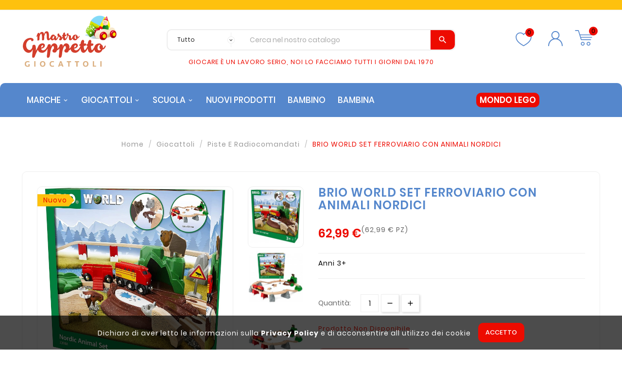

--- FILE ---
content_type: text/html; charset=utf-8
request_url: https://mastrogeppettogiocattoli.it/2-Piste-e-Radiocomandati/1561-brio-world-set-ferroviario-con-animali--7312350339888.html
body_size: 16945
content:
<!doctype html><html lang="it"><head><meta charset="utf-8"><meta http-equiv="x-ua-compatible" content="ie=edge"><link rel="canonical" href="https://mastrogeppettogiocattoli.it/2-Piste-e-Radiocomandati/1561-brio-world-set-ferroviario-con-animali--7312350339888.html"><title>BRIO WORLD SET FERROVIARIO CON ANIMALI  NORDICI </title><meta name="description" content="Anni 3+"><meta name="keywords" content=""><meta name="viewport" content="width=device-width, initial-scale=1"><link rel="icon" type="image/vnd.microsoft.icon" href="https://mastrogeppettogiocattoli.it/img/favicon.ico?1632132353"><link rel="shortcut icon" type="image/x-icon" href="https://mastrogeppettogiocattoli.it/img/favicon.ico?1632132353"><link rel="stylesheet" href="https://mastrogeppettogiocattoli.it/themes/v1_kids_fashion/assets/cache/theme-f40f4f389.css" type="text/css" media="all"><script>var TVCMSCUSTOMSETTING_BOTTOM_OPTION = "0";var TVCMSCUSTOMSETTING_HOVER_IMG = "1";var TVCMSCUSTOMSETTING_MAIN_MENU_STICKY = "1";var TVCMSCUSTOMSETTING_PRODUCT_PAGE_BOTTOM_STICKY_STATUS = "0";var TVCMSCUSTOMSETTING_VERTICAL_MENU_OPEN = "0";var TVCMSCUSTOMSETTING_WOW_JS = "0";var TVCMSFRONTSIDE_THEME_SETTING_SHOW = "0";var ajax_path = "https:\/\/mastrogeppettogiocattoli.it\/modules\/tvcmsnewsletterpopup\/ajax.php";var baseDir = "https:\/\/mastrogeppettogiocattoli.it\/";var gettvcmsbestsellerproductslink = "https:\/\/mastrogeppettogiocattoli.it\/modulo\/tvcmsbestsellerproducts\/default";var gettvcmscategoryproductlink = "https:\/\/mastrogeppettogiocattoli.it\/modulo\/tvcmscategoryproduct\/default";var gettvcmsfeaturedproductslink = "https:\/\/mastrogeppettogiocattoli.it\/modulo\/tvcmsfeaturedproducts\/default";var gettvcmsfooterproductlink = "https:\/\/mastrogeppettogiocattoli.it\/modulo\/tvcmsfooterproduct\/default";var gettvcmsmegamenulink = "https:\/\/mastrogeppettogiocattoli.it\/modulo\/tvcmsmegamenu\/default";var gettvcmsnewproductslink = "https:\/\/mastrogeppettogiocattoli.it\/modulo\/tvcmsnewproducts\/default";var gettvcmsspecialproductslink = "https:\/\/mastrogeppettogiocattoli.it\/modulo\/tvcmsspecialproducts\/default";var gettvcmstabproductslink = "https:\/\/mastrogeppettogiocattoli.it\/modulo\/tvcmstabproducts\/default";var gettvcmsverticalmenulink = "https:\/\/mastrogeppettogiocattoli.it\/modulo\/tvcmsverticalmenu\/default";var prestashop = {"cart":{"products":[],"totals":{"total":{"type":"total","label":"Totale","amount":0,"value":"0,00\u00a0\u20ac"},"total_including_tax":{"type":"total","label":"Totale (tasse incl.)","amount":0,"value":"0,00\u00a0\u20ac"},"total_excluding_tax":{"type":"total","label":"Totale (tasse escl.)","amount":0,"value":"0,00\u00a0\u20ac"}},"subtotals":{"products":{"type":"products","label":"Totale parziale","amount":0,"value":"0,00\u00a0\u20ac"},"discounts":null,"shipping":{"type":"shipping","label":"Spedizione","amount":0,"value":""},"tax":null},"products_count":0,"summary_string":"0 articoli","vouchers":{"allowed":1,"added":[]},"discounts":[],"minimalPurchase":0,"minimalPurchaseRequired":""},"currency":{"name":"Euro","iso_code":"EUR","iso_code_num":"978","sign":"\u20ac"},"customer":{"lastname":null,"firstname":null,"email":null,"birthday":null,"newsletter":null,"newsletter_date_add":null,"optin":null,"website":null,"company":null,"siret":null,"ape":null,"is_logged":false,"gender":{"type":null,"name":null},"addresses":[]},"language":{"name":"Italiano (Italian)","iso_code":"it","locale":"it-IT","language_code":"it","is_rtl":"0","date_format_lite":"d\/m\/Y","date_format_full":"d\/m\/Y H:i:s","id":1},"page":{"title":"","canonical":null,"meta":{"title":"BRIO WORLD SET FERROVIARIO CON ANIMALI  NORDICI ","description":"Anni 3+","keywords":"","robots":"index"},"page_name":"product","body_classes":{"lang-it":true,"lang-rtl":false,"country-IT":true,"currency-EUR":true,"layout-full-width":true,"page-product":true,"tax-display-enabled":true,"product-id-1561":true,"product-BRIO WORLD SET FERROVIARIO CON ANIMALI  NORDICI ":true,"product-id-category-7":true,"product-id-manufacturer-23":true,"product-id-supplier-0":true,"product-available-for-order":true},"admin_notifications":[]},"shop":{"name":"Berti Giocattoli di Berti Stelio & C. S.n.c.","logo":"https:\/\/mastrogeppettogiocattoli.it\/img\/mastro-geppetto-giocattoli-logo-1629888357.jpg","stores_icon":"https:\/\/mastrogeppettogiocattoli.it\/img\/logo_stores.png","favicon":"https:\/\/mastrogeppettogiocattoli.it\/img\/favicon.ico"},"urls":{"base_url":"https:\/\/mastrogeppettogiocattoli.it\/","current_url":"https:\/\/mastrogeppettogiocattoli.it\/2-Piste-e-Radiocomandati\/1561-brio-world-set-ferroviario-con-animali--7312350339888.html","shop_domain_url":"https:\/\/mastrogeppettogiocattoli.it","img_ps_url":"https:\/\/mastrogeppettogiocattoli.it\/img\/","img_cat_url":"https:\/\/mastrogeppettogiocattoli.it\/img\/c\/","img_lang_url":"https:\/\/mastrogeppettogiocattoli.it\/img\/l\/","img_prod_url":"https:\/\/mastrogeppettogiocattoli.it\/img\/p\/","img_manu_url":"https:\/\/mastrogeppettogiocattoli.it\/img\/m\/","img_sup_url":"https:\/\/mastrogeppettogiocattoli.it\/img\/su\/","img_ship_url":"https:\/\/mastrogeppettogiocattoli.it\/img\/s\/","img_store_url":"https:\/\/mastrogeppettogiocattoli.it\/img\/st\/","img_col_url":"https:\/\/mastrogeppettogiocattoli.it\/img\/co\/","img_url":"https:\/\/mastrogeppettogiocattoli.it\/themes\/v1_kids_fashion\/assets\/img\/","css_url":"https:\/\/mastrogeppettogiocattoli.it\/themes\/v1_kids_fashion\/assets\/css\/","js_url":"https:\/\/mastrogeppettogiocattoli.it\/themes\/v1_kids_fashion\/assets\/js\/","pic_url":"https:\/\/mastrogeppettogiocattoli.it\/upload\/","pages":{"address":"https:\/\/mastrogeppettogiocattoli.it\/indirizzo","addresses":"https:\/\/mastrogeppettogiocattoli.it\/indirizzi","authentication":"https:\/\/mastrogeppettogiocattoli.it\/login","cart":"https:\/\/mastrogeppettogiocattoli.it\/carrello","category":"https:\/\/mastrogeppettogiocattoli.it\/index.php?controller=category","cms":"https:\/\/mastrogeppettogiocattoli.it\/index.php?controller=cms","contact":"https:\/\/mastrogeppettogiocattoli.it\/contattaci","discount":"https:\/\/mastrogeppettogiocattoli.it\/buoni-sconto","guest_tracking":"https:\/\/mastrogeppettogiocattoli.it\/tracciatura-ospite","history":"https:\/\/mastrogeppettogiocattoli.it\/cronologia-ordini","identity":"https:\/\/mastrogeppettogiocattoli.it\/dati-personali","index":"https:\/\/mastrogeppettogiocattoli.it\/","my_account":"https:\/\/mastrogeppettogiocattoli.it\/account","order_confirmation":"https:\/\/mastrogeppettogiocattoli.it\/conferma-ordine","order_detail":"https:\/\/mastrogeppettogiocattoli.it\/index.php?controller=order-detail","order_follow":"https:\/\/mastrogeppettogiocattoli.it\/segui-ordine","order":"https:\/\/mastrogeppettogiocattoli.it\/ordine","order_return":"https:\/\/mastrogeppettogiocattoli.it\/index.php?controller=order-return","order_slip":"https:\/\/mastrogeppettogiocattoli.it\/buono-ordine","pagenotfound":"https:\/\/mastrogeppettogiocattoli.it\/pagina-non-trovata","password":"https:\/\/mastrogeppettogiocattoli.it\/recupero-password","pdf_invoice":"https:\/\/mastrogeppettogiocattoli.it\/index.php?controller=pdf-invoice","pdf_order_return":"https:\/\/mastrogeppettogiocattoli.it\/index.php?controller=pdf-order-return","pdf_order_slip":"https:\/\/mastrogeppettogiocattoli.it\/index.php?controller=pdf-order-slip","prices_drop":"https:\/\/mastrogeppettogiocattoli.it\/offerte","product":"https:\/\/mastrogeppettogiocattoli.it\/index.php?controller=product","search":"https:\/\/mastrogeppettogiocattoli.it\/ricerca","sitemap":"https:\/\/mastrogeppettogiocattoli.it\/Mappa del sito","stores":"https:\/\/mastrogeppettogiocattoli.it\/negozi","supplier":"https:\/\/mastrogeppettogiocattoli.it\/fornitori","register":"https:\/\/mastrogeppettogiocattoli.it\/login?create_account=1","order_login":"https:\/\/mastrogeppettogiocattoli.it\/ordine?login=1"},"alternative_langs":[],"theme_assets":"\/themes\/v1_kids_fashion\/assets\/","actions":{"logout":"https:\/\/mastrogeppettogiocattoli.it\/?mylogout="},"no_picture_image":{"bySize":{"side_product_default":{"url":"https:\/\/mastrogeppettogiocattoli.it\/img\/p\/it-default-side_product_default.jpg","width":86,"height":86},"small_default":{"url":"https:\/\/mastrogeppettogiocattoli.it\/img\/p\/it-default-small_default.jpg","width":98,"height":98},"cart_default":{"url":"https:\/\/mastrogeppettogiocattoli.it\/img\/p\/it-default-cart_default.jpg","width":125,"height":125},"home_default":{"url":"https:\/\/mastrogeppettogiocattoli.it\/img\/p\/it-default-home_default.jpg","width":239,"height":239},"medium_default":{"url":"https:\/\/mastrogeppettogiocattoli.it\/img\/p\/it-default-medium_default.jpg","width":452,"height":452},"large_default":{"url":"https:\/\/mastrogeppettogiocattoli.it\/img\/p\/it-default-large_default.jpg","width":800,"height":800}},"small":{"url":"https:\/\/mastrogeppettogiocattoli.it\/img\/p\/it-default-side_product_default.jpg","width":86,"height":86},"medium":{"url":"https:\/\/mastrogeppettogiocattoli.it\/img\/p\/it-default-home_default.jpg","width":239,"height":239},"large":{"url":"https:\/\/mastrogeppettogiocattoli.it\/img\/p\/it-default-large_default.jpg","width":800,"height":800},"legend":""}},"configuration":{"display_taxes_label":true,"display_prices_tax_incl":true,"is_catalog":false,"show_prices":true,"opt_in":{"partner":false},"quantity_discount":{"type":"discount","label":"Sconto unit\u00e0"},"voucher_enabled":1,"return_enabled":0},"field_required":[],"breadcrumb":{"links":[{"title":"Home","url":"https:\/\/mastrogeppettogiocattoli.it\/"},{"title":"Giocattoli","url":"https:\/\/mastrogeppettogiocattoli.it\/3-1-Giocattoli"},{"title":"Piste e Radiocomandati","url":"https:\/\/mastrogeppettogiocattoli.it\/7-2-Piste-e-Radiocomandati"},{"title":"BRIO WORLD SET FERROVIARIO CON ANIMALI  NORDICI ","url":"https:\/\/mastrogeppettogiocattoli.it\/2-Piste-e-Radiocomandati\/1561-brio-world-set-ferroviario-con-animali--7312350339888.html"}],"count":4},"link":{"protocol_link":"https:\/\/","protocol_content":"https:\/\/"},"time":1768680511,"static_token":"aaaecaa6b82b957763f067ae39813beb","token":"38e75a32dba54ab86232c6362f19f62e","debug":false};var prestashopFacebookAjaxController = "https:\/\/mastrogeppettogiocattoli.it\/modulo\/ps_facebook\/Ajax";var psemailsubscription_subscription = "https:\/\/mastrogeppettogiocattoli.it\/modulo\/ps_emailsubscription\/subscription";var psr_icon_color = "#000000";var static_token = "aaaecaa6b82b957763f067ae39813beb";var tvcms_base_dir = "https:\/\/mastrogeppettogiocattoli.it\/";var tvcms_setting = true;</script>
<!-- Module TvcmsInfiniteScroll for PRODUCTS --><meta content="width=device-width, initial-scale=1, maximum-scale=1" name="viewport"><meta property="og:type" content="product"><meta property="og:url" content="https://mastrogeppettogiocattoli.it/2-Piste-e-Radiocomandati/1561-brio-world-set-ferroviario-con-animali--7312350339888.html"><meta property="og:title" content="BRIO WORLD SET FERROVIARIO CON ANIMALI  NORDICI "><meta property="og:site_name" content="Berti Giocattoli di Berti Stelio &amp; C. S.n.c."><meta property="og:description" content="Anni 3+"><meta property="og:image" content="https://mastrogeppettogiocattoli.it/68335-large_default/brio-world-set-ferroviario-con-animali-.jpg"><meta property="product:pretax_price:amount" content="51.63115"><meta property="product:pretax_price:currency" content="EUR"><meta property="product:price:amount" content="62.99"><meta property="product:price:currency" content="EUR"></head><body id="product" class="lang-it country-it currency-eur layout-full-width page-product tax-display-enabled product-id-1561 product-brio-world-set-ferroviario-con-animali-nordici- product-id-category-7 product-id-manufacturer-23 product-id-supplier-0 product-available-for-order"  data-mouse-hover-img='1' data-menu-sticky='1'><div class='tvcmscookies-notice'><div class='tvcookies-notice-img-wrapper'><div class="tvcookies-notice-img-inner"><div class="tvcookie-content-box"><div class="tvcookies-notice-title"><div>Dichiaro di aver letto le informazioni sulla <a href="/pagina/8-privacy-policy">Privacy Policy</a> e di acconsentire all utilizzo dei cookie</div></div></div><div class="tvcookie-btn-wrapper"><button class='close-cookie tvclose-btn'>Chiudi</button><button class='close-cookie tvok-btn'>Ok</button></div></div><div class="tvcookies-notice-icon"><button class='close-cookie tvclose-icon tvall-inner-btn'><span>ACCETTO</span></button></div></div></div><main><div class="tvcms-loading-overlay"><div class="tvcms-loading-inner"><img class="logo img-responsive" src="https://mastrogeppettogiocattoli.it/img/mastro-geppetto-giocattoli-logo-1629888357.jpg" alt="Berti Giocattoli di Berti Stelio &amp; C. S.n.c."  height="51" width="205"/><img src="https://mastrogeppettogiocattoli.it/themes/v1_kids_fashion/assets/img/themevolty/tv_loading.gif" alt="" height="auto" width="auto"/></div></div><div class="tv-main-div " ><header id="header">    <div class="tvcmsheader-banner"></div><div class="tvcmsdesktop-top-header-wrapper"><div class="tvcms-header-nav"><div class='tvcmsdesktop-top-header tvcontainer-layout-nav'><div class="container tvcmsdesktop-top-wrapper"><div class=' tvheader-offer-wrapper col-sm-12'><div class="tvheader-nav-offer-text"><i class='material-icons'>assistant_photo</i></div></div></div></div></div><div class='container-fluid tvcmsdesktop-top-second hidden-md-down'><div class="container"><div class="tvcmsdesktop-top-header-box"><div class='col-md-3 col-lg-3 col-xl-3 col-sm-12 tvcms-header-logo-wrapper'><div class="hidden-sm-down tvcms-header-logo" id="tvcmsdesktop-logo"><div class="tv-header-logo"><a href="https://mastrogeppettogiocattoli.it/"><img class="logo img-responsive" src="https://mastrogeppettogiocattoli.it/img/mastro-geppetto-giocattoli-logo-1629888357.jpg" alt="Berti Giocattoli di Berti Stelio &amp; C. S.n.c." height="34" width="200"></a></div></div></div><div class="col-md-6 col-lg-6 col-xl-6 col-sm-12 tvcmsheader-search-wrapper"><div class='tvcmssearch-wrapper' id="_desktop_search"><div class="search-widget tvcmsheader-search" data-search-controller-url="//mastrogeppettogiocattoli.it/ricerca"><div class="tvsearch-top-wrapper"><div class="tvheader-sarch-display"><div class="tvheader-search-display-icon"><div class="tvsearch-open"></div><div class="tvsearch-close"><i class='material-icons'>&#xe5cd;</i></div></div></div><div class="tvsearch-header-display-full"><div class="tvsearch-header-display-wrappper"><form method="get" action="//mastrogeppettogiocattoli.it/ricerca"><input type="hidden" name="controller" value="search" /><select class="tvcms-select-category"><option value="0">Tutto</option><option value="50"> Giocheria</option><option value="3"> Giocattoli</option><option value="4">&nbsp;&nbsp; Costruzioni</option><option value="7">&nbsp;&nbsp; Piste e Radiocomandati</option><option value="8">&nbsp;&nbsp; Strumenti Musicali</option><option value="9">&nbsp;&nbsp; Peluche e Animali Interattivi</option><option value="10">&nbsp;&nbsp; Pistole e Fucili</option><option value="11">&nbsp;&nbsp; Bambole</option><option value="15">&nbsp;&nbsp; Giochi Sportivi</option><option value="34">&nbsp;&nbsp; Modellini Auto e Mezzi</option><option value="38">&nbsp;&nbsp; Accessori Bambina</option><option value="16">&nbsp;&nbsp; Action Figure</option><option value="18">&nbsp;&nbsp; Puzzle</option><option value="21">&nbsp;&nbsp; Giochi Prima Infanzia</option><option value="22">&nbsp;&nbsp; Giochi da Tavolo</option><option value="25">&nbsp;&nbsp; Giochi Educativi</option><option value="26">&nbsp;&nbsp; Giochi Creativi</option><option value="27">&nbsp;&nbsp; Giochi di Legno</option><option value="28"> Scuola</option><option value="52">&nbsp;&nbsp; Trolley</option><option value="29">&nbsp;&nbsp; Zaini</option><option value="30">&nbsp;&nbsp; Astucci</option><option value="31"> Costumi di Carnevale</option></select><div class="tvheader-top-search"><div class="tvheader-top-search-wrapper-info-box"><input type="text" name="s" class='tvcmssearch-words' placeholder="Cerca nel nostro catalogo" aria-label="Search" autocomplete="off"/></div></div><div class="tvheader-top-search-wrapper"><button type="submit" class="tvheader-search-btn"><i class='material-icons'>&#xe8b6;</i></button></div></form><div class='tvsearch-result'></div></div></div></div></div></div></div><div class="col-md-3 col-lg-3 col-xl-3 col-sm-12 tvcmsheader-nav-right"><div class="tv-contact-account-cart-wrapper"><div class="ttvcms-wishlist-icone"><script>var wishlistProductsIds='';var baseDir ='https://mastrogeppettogiocattoli.it/';var static_token='aaaecaa6b82b957763f067ae39813beb';var isLogged ='0';var loggin_required='Devi aver effettuato l\'accesso per gestire la tua Lista dei Desideri.';var added_to_wishlist ='Il prodotto è stato aggiunto con successo alla tua Lista dei Desideri.';var mywishlist_url='https://mastrogeppettogiocattoli.it/modulo/tvcmswishlist/mywishlist';var isLoggedWishlist=false;</script><div id="_desktop_wishtlistTop" class="pull-right tvcmsdesktop-view-wishlist"><a class="wishtlist_top tvdesktop-wishlist" href="https://mastrogeppettogiocattoli.it/modulo/tvcmswishlist/mywishlist"><!--   <div class="tvwishlist-icon"></div>  --><div class="tvwishlist-name"><div class="ttvwishlist-icon"><?xml version="1.0" encoding="iso-8859-1"?><!-- Generator: Adobe Illustrator 24.3.0, SVG Export Plug-In . SVG Version: 6.00 Build 0)  --><svg version="1.1" id="Livello_1" xmlns="http://www.w3.org/2000/svg" xmlns:xlink="http://www.w3.org/1999/xlink" x="0px" y="0px" viewBox="0 0 47.8619232 42.1504745" enable-background="new 0 0 47.8619232 42.1504745" xml:space="preserve"><g><path style="fill:#5587cc" d="M23.9309616,37.7007256l-0.5161133-0.3105469c-0.3657227-0.2197266-0.7636719-0.4560547-1.1879883-0.7070312C16.1653366,33.0972099,4.882133,26.4214287,4.882133,15.4766054c0-6.0800781,4.9467769-11.0268555,11.0268555-11.0268555c3.0351572,0,5.9521494,1.2788086,8.0219736,3.4711914c2.0703125-2.1923828,4.9873047-3.4711914,8.0224609-3.4711914c6.0800781,0,11.0263672,4.9467778,11.0263672,11.0268555c0,10.9457998-11.2841797,17.621582-17.347168,21.2084961c-0.4233398,0.25-0.8208008,0.4853516-1.1855469,0.7050781L23.9309616,37.7007256z M15.908988,6.4497495c-4.9775391,0-9.0268555,4.0493169-9.0268555,9.0268555c0,9.8041983,10.6445312,16.1020508,16.3632812,19.4858398c0.2368164,0.1396484,0.4658203,0.2753906,0.6855469,0.40625c0.2192383-0.1308594,0.4472656-0.265625,0.6835938-0.4052734c5.7197266-3.3837891,16.3652344-9.6816406,16.3652344-19.4868164c0-4.9775391-4.0488281-9.0268555-9.0263672-9.0268555c-2.8232422,0-5.5234375,1.3535156-7.222168,3.6206059l-0.800293,1.0683594l-0.800293-1.0683594C21.4324265,7.8032651,18.7327194,6.4497495,15.908988,6.4497495z"/></g></svg><span class="cart-wishlist-number  tv-cart-wishlist-inner tvwishlist-number">0</span></div><div class="tvwishlist_name"><span class="tvwishlist_name">Lista dei Desideri</span><span class="tvwishlist_name_count"><span>(</span><span class="cart-wishlist-number tvwishlist-number">0</span><span>)</span></span></div></div></a></div></div><div id='tvcmsdesktop-account-button'><div class="tvcms-header-myaccount"><div class="tv-header-account"><div class="tv-account-wrapper"><button class="btn-unstyle tvcms-add-removeclass tv-myaccount-btn-desktop"><?xml version="1.0" encoding="iso-8859-1"?><!-- Generator: Adobe Illustrator 24.3.0, SVG Export Plug-In . SVG Version: 6.00 Build 0)  --><svg version="1.1" id="Livello_1" xmlns="http://www.w3.org/2000/svg" xmlns:xlink="http://www.w3.org/1999/xlink" x="0px" y="0px" viewBox="0 0 47.8619232 42.1504745" enable-background="new 0 0 47.8619232 42.1504745" xml:space="preserve"><path style="fill:#5587cc" d="M28.4753342,21.2378883c2.5081177-1.5367432,4.1904907-4.295166,4.1904907-7.4459848c0-4.8164062-3.9179688-8.7353516-8.734375-8.7353516s-8.7353516,3.9189453-8.7353516,8.7353516c0,3.1508799,1.6828613,5.9091806,4.1912842,7.4459848c-6.3567505,1.9483032-10.993042,7.8691406-10.993042,14.8557739c0,0.5527344,0.4472656,1,1,1s1-0.4472656,1-1c0-7.4648438,6.0722656-13.5371094,13.5371094-13.5371094s13.5371094,6.0722656,13.5371094,13.5371094c0,0.5527344,0.4472656,1,1,1s1-0.4472656,1-1C39.4685593,29.1069679,34.8321457,23.1861305,28.4753342,21.2378883z M17.1960983,13.7919035c0-3.7138672,3.0214844-6.7353516,6.7353516-6.7353516c3.7128906,0,6.734375,3.0214844,6.734375,6.7353516s-3.0214844,6.7353525-6.734375,6.7353525C20.2175827,20.527256,17.1960983,17.5057716,17.1960983,13.7919035z"/></svg><span class="tvcms-manage-events"><a href="https://mastrogeppettogiocattoli.it/account">Account</a></span></button><ul class="dropdown-menu tv-account-dropdown tv-dropdown "><li class="">    <div id="tvcmsdesktop-user-info" class="tvcms-header-sign"><div class="user-info tvheader-sign"><a href="https://mastrogeppettogiocattoli.it/account" class="tvhedaer-sign-btn" title="Accedi al tuo account cliente" rel="nofollow"><i class="material-icons">person</i><span class="tvhedaer-sign-span">Accedi</span></a></div></div></li><li class="hidden-lg-up"></li><li class="tvmobile-lang hidden-lg-up"></li><li class="tvmobile-curr hidden-lg-up"></li></ul></div></div></div></div><div id="_desktop_cart" class="tvcms-header-cart"><div class="blockcart cart-preview inactive tv-header-cart" data-refresh-url="//mastrogeppettogiocattoli.it/modulo/ps_shoppingcart/ajax"><div class="tvheader-cart-wrapper"><div class='tvheader-cart-btn-wrapper'><a rel="nofollow" href="JavaScript:void(0);" data-url='//mastrogeppettogiocattoli.it/carrello?action=show' title='Carrello'><div class="tvcart-icon-text-wrapper"><div class="tv-cart-icon-main"><div class="tv-cart-icon tvheader-right-icon"><?xml version="1.0" encoding="iso-8859-1"?><!-- Generator: Adobe Illustrator 24.3.0, SVG Export Plug-In . SVG Version: 6.00 Build 0)  --><svg version="1.1" id="Livello_1" xmlns="http://www.w3.org/2000/svg" xmlns:xlink="http://www.w3.org/1999/xlink" x="0px" y="0px" viewBox="0 0 47.8619232 42.1504745" enable-background="new 0 0 47.8619232 42.1504745" xml:space="preserve"><g><path style="fill:#5587cc" d="M35.6614304,40.8374443c-2.6367188,0-4.78125-2.1455078-4.78125-4.7832031s2.1445312-4.7832031,4.78125-4.7832031c2.6376953,0,4.7832031,2.1455078,4.7832031,4.7832031S38.2991257,40.8374443,35.6614304,40.8374443z M35.6614304,33.2710381c-1.5332031,0-2.78125,1.2490234-2.78125,2.7832031s1.2480469,2.7832031,2.78125,2.7832031c1.5341797,0,2.7832031-1.2490234,2.7832031-2.7832031S37.19561,33.2710381,35.6614304,33.2710381z M21.1077194,40.8374443c-2.637207,0-4.7827148-2.1455078-4.7827148-4.7832031s2.1455078-4.7832031,4.7827148-4.7832031c2.6376953,0,4.7832031,2.1455078,4.7832031,4.7832031S23.7454147,40.8374443,21.1077194,40.8374443z M21.1077194,33.2710381c-1.5341797,0-2.7827148,1.2490234-2.7827148,2.7832031s1.2485352,2.7832031,2.7827148,2.7832031c1.534668,0,2.7832031-1.2490234,2.7832031-2.7832031S22.6423874,33.2710381,21.1077194,33.2710381z M41.2258835,26.5981865H17.3728561c-0.4394531,0-0.8276367-0.2871094-0.9560547-0.7070312L9.506156,3.3130307H2.5579143c-0.5522461,0-1-0.4477539-1-1s0.4477539-0.9999999,1-0.9999999h7.6879878c0.4394531,0,0.8276367,0.2871094,0.9560547,0.7075194l3.1616211,10.3295898H45.304985c0.5527344,0,1,0.4477539,1,1s-0.4472656,1-1,1H14.9758825l1.2641611,4.1298819h27.4897461c0.5527344,0,1,0.4477539,1,1s-0.4472656,1-1,1H16.8523483l1.2602539,4.1181641h23.1132812c0.5527344,0,1,0.4472656,1,1S41.7786179,26.5981865,41.2258835,26.5981865z"/></g></svg></div></div><div class="tv-cart-cart-inner"><span class="cart-products-count">0</span></div></div></a></div><div class="ttvcmscart-show-dropdown-right"><div class="ttvcart-no-product"><div class="tdclose-btn-wrap"><div class="ttvcart-close-title-count"><button class="ttvclose-cart"></button><div class="ttvcart-top-title"><h4>Carrello</h4></div><div class="ttvcart-counter"><span class="ttvcart-products-count">0</span></div></div></div></div></div><div class="modal-backdrop-cart"></div><!-- Start DropDown header cart --></div></div></div></div></div></div></div></div><div class="tvcms-header-menu-offer-wrapper tvcmsheader-sticky"><div class="position-static tvcms-header-menu tvcontainer-layout-header"><div class="container"><div class='tvcmsmain-menu-wrapper col-lg-12 col-md-12'><div id='tvdesktop-megamenu'><div class="container_tv_megamenu"><div id="tv-menu-horizontal" class="tv-menu-horizontal clearfix"><div class="title-menu-mobile"><a href="Javascript:void(0);" title=""><i class='material-icons'>&#xe5d2;</i></a></div><ul class="menu-content"><li class="level-1 tvmega-menu-title"><a href="#"><span>Mastrogeppetto</span></a><span class="icon-drop-mobile"></span></li><li class="level-1  parent"><a href="#"><span>Marche</span></a><span class="icon-drop-mobile"></span></li><li class="level-1 parent "><a href="https://mastrogeppettogiocattoli.it/3-1-Giocattoli"><span>Giocattoli</span></a></li><li class="level-1 parent "><a href="https://mastrogeppettogiocattoli.it/28-1-Scuola"><span>Scuola</span></a></li><li class="level-1 "><a href="https://mastrogeppettogiocattoli.it/nuovi-prodotti"><span>Nuovi prodotti</span></a><span class="icon-drop-mobile"></span></li><li class="level-1 "><a href="/3-1-Giocattoli?q=BAMBINO%5C/BAMBINA-BAMBINO-BAMBINO%5C/BAMBINA"><span>BAMBINO</span></a><span class="icon-drop-mobile"></span></li><li class="level-1 "><a href="/3-1-Giocattoli?q=BAMBINO%5C/BAMBINA-BAMBINA-BAMBINO%5C/BAMBINA"><span>BAMBINA</span></a><span class="icon-drop-mobile"></span></li><li class="level-1 mondolego"><a href="/5-3-Lego"><span>MONDO LEGO</span></a></li></ul></div></div></div></div><div class="tvcms-contact-main col-lg-3 col-md-3"><div id="_desktop_contact_link"><div id="contact-link"><i class='material-icons'>&#xe0b0;</i><span class="tvcall-on">24/7 support</span><span class="tvcms_contact_info">0541777557</span></div></div></div></div></div></div><div id="mobile_top_menu_wrapper" class="row hidden-md-up"><div class="js-top-menu mobile" id="_mobile_top_menu"></div><div class="js-top-menu-bottom"><div id="_mobile_currency_selector"></div><div id="_mobile_language_selector"></div><div id="_mobile_contact_link"></div></div></div></div><div id='tvcms-mobile-view-header' class="hidden-lg-up"><div class="tvcmsmobile-top-wrapper row"><div class='tvmobileheader-offer-wrapper col-md-12 col-sm-12 col-xs-12'><div class="tvheader-nav-offer-text"><i class='material-icons'>assistant_photo</i></div></div></div><div class='tvcmsmobile-header-search-logo-wrapper'><div class="tvcmsmobile-header-logo-right-wrapper col-md-3 col-sm-12"><div id='tvcmsmobile-header-logo'></div></div><div class="tvcmsmobile-header-search col-md-9 col-sm-12"><div id="tvcmsmobile-search"></div></div></div><div class='tvcmsmobile-header-menu-offer-text'><div class="tvcmsmobile-header-menu col-sm-6 col-xs-6"><div id='tvcmsmobile-vertical-menu'></div><div id='tvmobile-megamenu'></div></div><div class="col-sm-6 col-xs-10 tvcmsmobile-cart-acount-text"><div id="tvcmsmobile-wishlist-icon"></div><div id="tvcmsmobile-account-button"></div><div id="tvmobile-cart"></div></div></div></div></header><aside id="notifications"><div class="container"></div></aside><div id="wrapper"><div class="tvcmscontainer-layout"><div class="container"><div class=" container   tv-left-layout"><nav data-depth="4" class="breadcrumb"><ol itemscope itemtype="http://schema.org/BreadcrumbList"><li itemprop="itemListElement" itemscope itemtype="http://schema.org/ListItem"><a itemprop="item" href="https://mastrogeppettogiocattoli.it/"><span itemprop="name">Home</span></a><meta itemprop="position" content="1"></li><li itemprop="itemListElement" itemscope itemtype="http://schema.org/ListItem"><a itemprop="item" href="https://mastrogeppettogiocattoli.it/3-1-Giocattoli"><span itemprop="name">Giocattoli</span></a><meta itemprop="position" content="2"></li><li itemprop="itemListElement" itemscope itemtype="http://schema.org/ListItem"><a itemprop="item" href="https://mastrogeppettogiocattoli.it/7-2-Piste-e-Radiocomandati"><span itemprop="name">Piste e Radiocomandati</span></a><meta itemprop="position" content="3"></li><li itemprop="itemListElement" itemscope itemtype="http://schema.org/ListItem"><a itemprop="item" href="https://mastrogeppettogiocattoli.it/2-Piste-e-Radiocomandati/1561-brio-world-set-ferroviario-con-animali--7312350339888.html"><span itemprop="name">BRIO WORLD SET FERROVIARIO CON ANIMALI  NORDICI </span></a><meta itemprop="position" content="4"></li></ol></nav><div class="row"><div id="content-wrapper" class="col-sm-12"><div id="main" itemscope itemtype="https://schema.org/Product" class="tvcms-main-productbody-class"><meta itemprop="url" content="https://mastrogeppettogiocattoli.it/2-Piste-e-Radiocomandati/1561-brio-world-set-ferroviario-con-animali--7312350339888.html"><div class="tvproduct-page-wrapper"><div class="tvprduct-image-info-wrapper clearfix"><div class="col-md-6 tv-product-page-image"><div class="page-contents" id="content"><div class="row images-container"><div class="product-cover col-sm-9"><div class="tvproduct-image-slider"><ul class="tvproduct-flags tvproduct-online-new-wrapper"><li class="product-flag new">Nuovo</li></ul><img class="js-qv-product-cover" src="https://mastrogeppettogiocattoli.it/68335-large_default/brio-world-set-ferroviario-con-animali-.jpg" alt="" title="" itemprop="image"><div class="layer" data-toggle="modal" data-target="#product-modal"><i class='material-icons'>&#xe3c2;</i></div></div></div><div class="tvvertical-slider col-sm-3"><ul class="product-images"><li class="tvcmsVerticalSlider item"><picture><source srcset="https://mastrogeppettogiocattoli.it/68335-medium_default/brio-world-set-ferroviario-con-animali-.jpg" media="(max-width: 768px)"><img src="https://mastrogeppettogiocattoli.it/68335-home_default/brio-world-set-ferroviario-con-animali-.jpg" class="thumb js-thumb  selected " data-image-medium-src="https://mastrogeppettogiocattoli.it/68335-medium_default/brio-world-set-ferroviario-con-animali-.jpg" data-image-large-src="https://mastrogeppettogiocattoli.it/68335-large_default/brio-world-set-ferroviario-con-animali-.jpg" alt="" title="" itemprop="image" ></picture></li><li class="tvcmsVerticalSlider item"><picture><source srcset="https://mastrogeppettogiocattoli.it/68336-medium_default/brio-world-set-ferroviario-con-animali-.jpg" media="(max-width: 768px)"><img src="https://mastrogeppettogiocattoli.it/68336-home_default/brio-world-set-ferroviario-con-animali-.jpg" class="thumb js-thumb " data-image-medium-src="https://mastrogeppettogiocattoli.it/68336-medium_default/brio-world-set-ferroviario-con-animali-.jpg" data-image-large-src="https://mastrogeppettogiocattoli.it/68336-large_default/brio-world-set-ferroviario-con-animali-.jpg" alt="" title="" itemprop="image" ></picture></li><li class="tvcmsVerticalSlider item"><picture><source srcset="https://mastrogeppettogiocattoli.it/68337-medium_default/brio-world-set-ferroviario-con-animali-.jpg" media="(max-width: 768px)"><img src="https://mastrogeppettogiocattoli.it/68337-home_default/brio-world-set-ferroviario-con-animali-.jpg" class="thumb js-thumb " data-image-medium-src="https://mastrogeppettogiocattoli.it/68337-medium_default/brio-world-set-ferroviario-con-animali-.jpg" data-image-large-src="https://mastrogeppettogiocattoli.it/68337-large_default/brio-world-set-ferroviario-con-animali-.jpg" alt="" title="" itemprop="image" ></picture></li><li class="tvcmsVerticalSlider item"><picture><source srcset="https://mastrogeppettogiocattoli.it/68338-medium_default/brio-world-set-ferroviario-con-animali-.jpg" media="(max-width: 768px)"><img src="https://mastrogeppettogiocattoli.it/68338-home_default/brio-world-set-ferroviario-con-animali-.jpg" class="thumb js-thumb " data-image-medium-src="https://mastrogeppettogiocattoli.it/68338-medium_default/brio-world-set-ferroviario-con-animali-.jpg" data-image-large-src="https://mastrogeppettogiocattoli.it/68338-large_default/brio-world-set-ferroviario-con-animali-.jpg" alt="" title="" itemprop="image" ></picture></li><li class="tvcmsVerticalSlider item"><picture><source srcset="https://mastrogeppettogiocattoli.it/68339-medium_default/brio-world-set-ferroviario-con-animali-.jpg" media="(max-width: 768px)"><img src="https://mastrogeppettogiocattoli.it/68339-home_default/brio-world-set-ferroviario-con-animali-.jpg" class="thumb js-thumb " data-image-medium-src="https://mastrogeppettogiocattoli.it/68339-medium_default/brio-world-set-ferroviario-con-animali-.jpg" data-image-large-src="https://mastrogeppettogiocattoli.it/68339-large_default/brio-world-set-ferroviario-con-animali-.jpg" alt="" title="" itemprop="image" ></picture></li><li class="tvcmsVerticalSlider item"><picture><source srcset="https://mastrogeppettogiocattoli.it/68340-medium_default/brio-world-set-ferroviario-con-animali-.jpg" media="(max-width: 768px)"><img src="https://mastrogeppettogiocattoli.it/68340-home_default/brio-world-set-ferroviario-con-animali-.jpg" class="thumb js-thumb " data-image-medium-src="https://mastrogeppettogiocattoli.it/68340-medium_default/brio-world-set-ferroviario-con-animali-.jpg" data-image-large-src="https://mastrogeppettogiocattoli.it/68340-large_default/brio-world-set-ferroviario-con-animali-.jpg" alt="" title="" itemprop="image" ></picture></li></ul><div class="arrows js-arrows"><i class="tvvertical-slider-next material-icons arrow-up js-arrow-up">&#xE316;</i><i class="tvvertical-slider-pre material-icons arrow-down js-arrow-down">&#xE313;</i></div></div></div></div></div><div class="col-md-6 tv-product-page-content"><div class="tvproduct-title-brandimage" itemprop="itemReviewed" itemscope itemtype="http://schema.org/Thing"><h1 class="h1" itemprop="name">BRIO WORLD SET FERROVIARIO CON ANIMALI  NORDICI </h1></div>    <div class="product-prices"><div class="product-price h5 " itemprop="offers" itemscope itemtype="https://schema.org/Offer"><link itemprop="availability" href="https://schema.org/OutOfStock" /><meta itemprop="priceCurrency" content="EUR"><div class="current-price"><span class="price" itemprop="price" content="62.99">62,99 €</span></div><p class="product-unit-price sub">(62,99 € PZ)</p></div><div class="tax-shipping-delivery-label">Tasse incluse</div></div><div id="product-description-short-1561" itemprop="description" class="tvproduct-page-decs">Anni 3+</div><div class="product-information tvproduct-special-desc"><div class="product-actions"><form action="https://mastrogeppettogiocattoli.it/carrello" method="post" id="add-to-cart-or-refresh"><input type="hidden" name="token" value="aaaecaa6b82b957763f067ae39813beb"><input type="hidden" name="id_product" value="1561" id="product_page_product_id"><input type="hidden" name="id_customization" value="0" id="product_customization_id"><div class="product-variants"></div><div class="product-add-to-cart"><div class="product-quantity"><span class="control-label">Quantità:</span><div class="qty"><input type="text" name="qty" id="quantity_wanted" value="1" class="input-group" min="1" aria-label="Quantità" ></div></div><div style="overflow:hidden; clear:both; margin-left:-15px"><div class="tv-product-page"><div class="tv-indicator tv-bar tv-colors"><div class="tv-items"><span class="tvoutstock">Prodotto non disponibile.</span></div><div class="tv-outer" data-toggle="tvtooltip" data-placement="top" data-html="true" title="<div class='text-center'>Stock status: <b>Out of stock</b></div>" ><div class="tv-inner tv-lvl-0"></div></div></div></div><div class="tvcart-btn-model"><button class="tvall-inner-btn add-to-cart  disabled " data-button-action="add-to-cart" type="submit"  disabled  ><span>AGGIUNGI AL CARRELLO</span></button></div><div><div style="overflow:hidden; clear:both"><div class='tvwishlist-compare-wrapper-page'><div class="add tv-product-page-add-to-cart-wrapper"><div class="tvproduct-wishlist-compare"><div class="tvproduct-wishlist"><input type="hidden" class="wishlist_prod_id" value="1561"><a href="#" class="tvquick-view-popup-wishlist wishlist_button" onclick="WishlistCart('wishlist_block_list', 'add', '1561', $('#idCombination').val(), 1, 1); return false;" rel="nofollow" data-toggle="tvtooltip" data-placement="top" data-html="true" title="Aggiungi alla Lista dei Desideri"><div class="panel-product-line panel-product-actions tvproduct-wishlist-wrapper"><div class="tvproduct-wishlist-wrapper-icon"><svg class="tvproduct-wishlist-icon" xmlns="http://www.w3.org/2000/svg" xmlns:xlink="http://www.w3.org/1999/xlink" aria-hidden="true" focusable="false" width="18" height="18" style="-ms-transform: rotate(360deg); -webkit-transform: rotate(360deg); transform: rotate(360deg);" preserveAspectRatio="xMidYMid meet" viewBox="0 0 1040 928"><path d="M288 66q73 0 180 106l46 45l45-46q15-16 31.5-30t32.5-26t31.5-21T684 78.5t27.5-9.5t24.5-3q89 0 157 68q69 69 69 166t-69 167q-5 4-359 387q-5 5-11 6.5t-10 1.5q-12 0-21-8q-324-360-359-395q-8-8-15.5-17.5t-14-19t-12-19.5t-10-20.5T74 361t-5.5-22t-3.5-23t-1-23q0-98 69-167q32-31 70-45.5T288 66zm0-64q-59 0-109 19T88 81q-43 43-65.5 99T0 292.5T22.5 405T88 504q9 9 49.5 53.5t91 100.5t100 111t83.5 92l34 37q27 28 66.5 28t67.5-28q354-383 358-386q88-88 88-212T938 89q-44-44-93.5-65.5T736 2q-53 0-111.5 35T513 126Q387 2 288 2z" fill="#626262"/><rect x="0" y="0" width="1040" height="928" fill="rgba(0, 0, 0, 0)" /></svg></div><span>Aggiungi alla lista dei desideri</span></div></a></div><div class="social-icon"><span class="control-label">Condividi su: </span><ul><li class="facebook icon-black"><a href="https://www.facebook.com/sharer.php?u=https%3A%2F%2Fmastrogeppettogiocattoli.it%2F2-Piste-e-Radiocomandati%2F1561-brio-world-set-ferroviario-con-animali--7312350339888.html" class="text-hide" title="Facebook" target="_blank">Facebook</a></li><li class="twitter icon-black"><a href="https://twitter.com/intent/tweet?text=BRIO+WORLD+SET+FERROVIARIO+CON+ANIMALI++NORDICI+%20https%3A%2F%2Fmastrogeppettogiocattoli.it%2F2-Piste-e-Radiocomandati%2F1561-brio-world-set-ferroviario-con-animali--7312350339888.html" class="text-hide" title="Twitter" target="_blank">Twitter</a></li></ul></div></div></div></div></div></div><div class="product-additional-info"></div></form></div></div><div id="block-reassurance">
    <ul>
             <li class="col-sm-4 col-xs-12" style="padding-right:0px">
           <div class="block-reassurance-item"  style="cursor:pointer;" onclick="window.open('https://mastrogeppettogiocattoli.it/pagina/3-termini-e-condizioni')">            
                                                        <img class="svg" src="/modules/blockreassurance/views/img/img_perso/ic_verified_user_black_36dp_1x.png">
                                                              <span class="block-title" style="color:#000000;">Politica Di Sicurezza</span>
                    </div>
        </li>
              <li class="col-sm-4 col-xs-12" style="padding-right:0px">
           <div class="block-reassurance-item"  style="cursor:pointer;" onclick="window.open('/pagina/3-termini-e-condizioni#consegna')">            
                                                        <img class="svg" src="/modules/blockreassurance/views/img/img_perso/ic_local_shipping_black_36dp_1x.png">
                                                              <span class="block-title" style="color:#000000;">Politica Di Consegna</span>
                    </div>
        </li>
              <li class="col-sm-4 col-xs-12" style="padding-right:0px">
           <div class="block-reassurance-item"  style="cursor:pointer;" onclick="window.open('/pagina/3-termini-e-condizioni#resi')">            
                                                        <img class="svg" src="/modules/blockreassurance/views/img/img_perso/ic_swap_horiz_black_36dp_1x.png">
                                                              <span class="block-title" style="color:#000000;">Politica di Ritorno</span>
                    </div>
        </li>
          </ul>
    <div class="clearfix"></div>
</div>
</div></div></div></div><div class="tabs tvproduct-description-tab"><ul class="nav nav-tabs" role="tablist"><li class="nav-item"><a class="nav-link active" data-toggle="tab" href="#description" role="tab" aria-controls="description"  aria-selected="true" > Descrizione </a> </li>  <li class="nav-item"><a class="nav-link" data-toggle="tab" href="#product-details" role="tab" aria-controls="product-details" > Dettagli del prodotto </a> </li> </ul><div class="tab-content" id="tab-content"><div class="tab-pane fade in  active " id="description" role="tabpanel"><div class="product-description">Set ferroviario da 26 pezzi in legno con vagone merci, binari, animali della foresta e panorama
Esplora le regioni nordiche e scopri alcuni degli animali locali nel loro habitat naturale
Realizzato in legno di faggio europeo certificato FSC, plastica di qualità e dettagli in metallo
Parte del il sistema ferroviario di Brio World che cresce e si sviluppa con il tuo bambino
La ferrovia Brio consente ai bambini di comprendere e scoprire ciò che li circonda in modo divertente, favorendo lo sviluppo delle loro abilità fino-motorie.Anni 3+</div></div><div class="tab-pane fade"id="product-details"data-product="{&quot;id_shop_default&quot;:&quot;1&quot;,&quot;id_manufacturer&quot;:&quot;23&quot;,&quot;id_supplier&quot;:&quot;0&quot;,&quot;reference&quot;:&quot;7312350339888&quot;,&quot;is_virtual&quot;:&quot;0&quot;,&quot;delivery_in_stock&quot;:&quot;&quot;,&quot;delivery_out_stock&quot;:&quot;&quot;,&quot;id_category_default&quot;:&quot;7&quot;,&quot;on_sale&quot;:&quot;0&quot;,&quot;online_only&quot;:&quot;0&quot;,&quot;ecotax&quot;:0,&quot;minimal_quantity&quot;:&quot;1&quot;,&quot;low_stock_threshold&quot;:null,&quot;low_stock_alert&quot;:&quot;0&quot;,&quot;price&quot;:&quot;62,99\u00a0\u20ac&quot;,&quot;unity&quot;:&quot;PZ&quot;,&quot;unit_price_ratio&quot;:&quot;1.000000&quot;,&quot;additional_shipping_cost&quot;:&quot;0.000000&quot;,&quot;customizable&quot;:&quot;0&quot;,&quot;text_fields&quot;:&quot;0&quot;,&quot;uploadable_files&quot;:&quot;0&quot;,&quot;redirect_type&quot;:&quot;404&quot;,&quot;id_type_redirected&quot;:&quot;0&quot;,&quot;available_for_order&quot;:&quot;1&quot;,&quot;available_date&quot;:&quot;0000-00-00&quot;,&quot;show_condition&quot;:&quot;0&quot;,&quot;condition&quot;:&quot;new&quot;,&quot;show_price&quot;:&quot;1&quot;,&quot;indexed&quot;:&quot;1&quot;,&quot;visibility&quot;:&quot;both&quot;,&quot;cache_default_attribute&quot;:&quot;0&quot;,&quot;advanced_stock_management&quot;:&quot;0&quot;,&quot;date_add&quot;:&quot;2023-11-05 00:03:19&quot;,&quot;date_upd&quot;:&quot;2024-08-17 19:03:43&quot;,&quot;pack_stock_type&quot;:&quot;0&quot;,&quot;meta_description&quot;:&quot;&quot;,&quot;meta_keywords&quot;:&quot;&quot;,&quot;meta_title&quot;:&quot;&quot;,&quot;link_rewrite&quot;:&quot;brio-world-set-ferroviario-con-animali-&quot;,&quot;name&quot;:&quot;BRIO WORLD SET FERROVIARIO CON ANIMALI  NORDICI &quot;,&quot;description&quot;:&quot;Set ferroviario da 26 pezzi in legno con vagone merci, binari, animali della foresta e panorama\nEsplora le regioni nordiche e scopri alcuni degli animali locali nel loro habitat naturale\nRealizzato in legno di faggio europeo certificato FSC, plastica di qualit\u00e0 e dettagli in metallo\nParte del il sistema ferroviario di Brio World che cresce e si sviluppa con il tuo bambino\nLa ferrovia Brio consente ai bambini di comprendere e scoprire ci\u00f2 che li circonda in modo divertente, favorendo lo sviluppo delle loro abilit\u00e0 fino-motorie.Anni 3+&quot;,&quot;description_short&quot;:&quot;Anni 3+&quot;,&quot;available_now&quot;:&quot;&quot;,&quot;available_later&quot;:&quot;&quot;,&quot;id&quot;:1561,&quot;id_product&quot;:1561,&quot;out_of_stock&quot;:2,&quot;new&quot;:1,&quot;id_product_attribute&quot;:0,&quot;quantity_wanted&quot;:1,&quot;extraContent&quot;:[],&quot;allow_oosp&quot;:0,&quot;category&quot;:&quot;2-Piste-e-Radiocomandati&quot;,&quot;category_name&quot;:&quot;Piste e Radiocomandati&quot;,&quot;link&quot;:&quot;https:\/\/mastrogeppettogiocattoli.it\/2-Piste-e-Radiocomandati\/1561-brio-world-set-ferroviario-con-animali--7312350339888.html&quot;,&quot;attribute_price&quot;:0,&quot;price_tax_exc&quot;:51.63114999999999810142981004901230335235595703125,&quot;price_without_reduction&quot;:62.9900030000000015206751413643360137939453125,&quot;reduction&quot;:0,&quot;specific_prices&quot;:[],&quot;quantity&quot;:0,&quot;quantity_all_versions&quot;:0,&quot;id_image&quot;:&quot;it-default&quot;,&quot;features&quot;:[{&quot;name&quot;:&quot;ETA&#039;&quot;,&quot;value&quot;:&quot;3-5 ANNI&quot;,&quot;id_feature&quot;:&quot;1&quot;,&quot;position&quot;:&quot;0&quot;},{&quot;name&quot;:&quot;BAMBINO\/BAMBINA&quot;,&quot;value&quot;:null,&quot;id_feature&quot;:&quot;2&quot;,&quot;position&quot;:&quot;1&quot;}],&quot;attachments&quot;:[],&quot;virtual&quot;:0,&quot;pack&quot;:0,&quot;packItems&quot;:[],&quot;nopackprice&quot;:0,&quot;customization_required&quot;:false,&quot;rate&quot;:22,&quot;tax_name&quot;:&quot;IVA IT 22%&quot;,&quot;ecotax_rate&quot;:0,&quot;unit_price&quot;:&quot;62,99\u00a0\u20ac&quot;,&quot;customizations&quot;:{&quot;fields&quot;:[]},&quot;id_customization&quot;:0,&quot;is_customizable&quot;:false,&quot;show_quantities&quot;:false,&quot;quantity_label&quot;:&quot;Articolo&quot;,&quot;quantity_discounts&quot;:[],&quot;customer_group_discount&quot;:0,&quot;images&quot;:[{&quot;bySize&quot;:{&quot;side_product_default&quot;:{&quot;url&quot;:&quot;https:\/\/mastrogeppettogiocattoli.it\/68335-side_product_default\/brio-world-set-ferroviario-con-animali-.jpg&quot;,&quot;width&quot;:86,&quot;height&quot;:86},&quot;small_default&quot;:{&quot;url&quot;:&quot;https:\/\/mastrogeppettogiocattoli.it\/68335-small_default\/brio-world-set-ferroviario-con-animali-.jpg&quot;,&quot;width&quot;:98,&quot;height&quot;:98},&quot;cart_default&quot;:{&quot;url&quot;:&quot;https:\/\/mastrogeppettogiocattoli.it\/68335-cart_default\/brio-world-set-ferroviario-con-animali-.jpg&quot;,&quot;width&quot;:125,&quot;height&quot;:125},&quot;home_default&quot;:{&quot;url&quot;:&quot;https:\/\/mastrogeppettogiocattoli.it\/68335-home_default\/brio-world-set-ferroviario-con-animali-.jpg&quot;,&quot;width&quot;:239,&quot;height&quot;:239},&quot;medium_default&quot;:{&quot;url&quot;:&quot;https:\/\/mastrogeppettogiocattoli.it\/68335-medium_default\/brio-world-set-ferroviario-con-animali-.jpg&quot;,&quot;width&quot;:452,&quot;height&quot;:452},&quot;large_default&quot;:{&quot;url&quot;:&quot;https:\/\/mastrogeppettogiocattoli.it\/68335-large_default\/brio-world-set-ferroviario-con-animali-.jpg&quot;,&quot;width&quot;:800,&quot;height&quot;:800}},&quot;small&quot;:{&quot;url&quot;:&quot;https:\/\/mastrogeppettogiocattoli.it\/68335-side_product_default\/brio-world-set-ferroviario-con-animali-.jpg&quot;,&quot;width&quot;:86,&quot;height&quot;:86},&quot;medium&quot;:{&quot;url&quot;:&quot;https:\/\/mastrogeppettogiocattoli.it\/68335-home_default\/brio-world-set-ferroviario-con-animali-.jpg&quot;,&quot;width&quot;:239,&quot;height&quot;:239},&quot;large&quot;:{&quot;url&quot;:&quot;https:\/\/mastrogeppettogiocattoli.it\/68335-large_default\/brio-world-set-ferroviario-con-animali-.jpg&quot;,&quot;width&quot;:800,&quot;height&quot;:800},&quot;legend&quot;:&quot;&quot;,&quot;id_image&quot;:&quot;68335&quot;,&quot;cover&quot;:&quot;1&quot;,&quot;position&quot;:&quot;1&quot;,&quot;associatedVariants&quot;:[]},{&quot;bySize&quot;:{&quot;side_product_default&quot;:{&quot;url&quot;:&quot;https:\/\/mastrogeppettogiocattoli.it\/68336-side_product_default\/brio-world-set-ferroviario-con-animali-.jpg&quot;,&quot;width&quot;:86,&quot;height&quot;:86},&quot;small_default&quot;:{&quot;url&quot;:&quot;https:\/\/mastrogeppettogiocattoli.it\/68336-small_default\/brio-world-set-ferroviario-con-animali-.jpg&quot;,&quot;width&quot;:98,&quot;height&quot;:98},&quot;cart_default&quot;:{&quot;url&quot;:&quot;https:\/\/mastrogeppettogiocattoli.it\/68336-cart_default\/brio-world-set-ferroviario-con-animali-.jpg&quot;,&quot;width&quot;:125,&quot;height&quot;:125},&quot;home_default&quot;:{&quot;url&quot;:&quot;https:\/\/mastrogeppettogiocattoli.it\/68336-home_default\/brio-world-set-ferroviario-con-animali-.jpg&quot;,&quot;width&quot;:239,&quot;height&quot;:239},&quot;medium_default&quot;:{&quot;url&quot;:&quot;https:\/\/mastrogeppettogiocattoli.it\/68336-medium_default\/brio-world-set-ferroviario-con-animali-.jpg&quot;,&quot;width&quot;:452,&quot;height&quot;:452},&quot;large_default&quot;:{&quot;url&quot;:&quot;https:\/\/mastrogeppettogiocattoli.it\/68336-large_default\/brio-world-set-ferroviario-con-animali-.jpg&quot;,&quot;width&quot;:800,&quot;height&quot;:800}},&quot;small&quot;:{&quot;url&quot;:&quot;https:\/\/mastrogeppettogiocattoli.it\/68336-side_product_default\/brio-world-set-ferroviario-con-animali-.jpg&quot;,&quot;width&quot;:86,&quot;height&quot;:86},&quot;medium&quot;:{&quot;url&quot;:&quot;https:\/\/mastrogeppettogiocattoli.it\/68336-home_default\/brio-world-set-ferroviario-con-animali-.jpg&quot;,&quot;width&quot;:239,&quot;height&quot;:239},&quot;large&quot;:{&quot;url&quot;:&quot;https:\/\/mastrogeppettogiocattoli.it\/68336-large_default\/brio-world-set-ferroviario-con-animali-.jpg&quot;,&quot;width&quot;:800,&quot;height&quot;:800},&quot;legend&quot;:&quot;&quot;,&quot;id_image&quot;:&quot;68336&quot;,&quot;cover&quot;:null,&quot;position&quot;:&quot;2&quot;,&quot;associatedVariants&quot;:[]},{&quot;bySize&quot;:{&quot;side_product_default&quot;:{&quot;url&quot;:&quot;https:\/\/mastrogeppettogiocattoli.it\/68337-side_product_default\/brio-world-set-ferroviario-con-animali-.jpg&quot;,&quot;width&quot;:86,&quot;height&quot;:86},&quot;small_default&quot;:{&quot;url&quot;:&quot;https:\/\/mastrogeppettogiocattoli.it\/68337-small_default\/brio-world-set-ferroviario-con-animali-.jpg&quot;,&quot;width&quot;:98,&quot;height&quot;:98},&quot;cart_default&quot;:{&quot;url&quot;:&quot;https:\/\/mastrogeppettogiocattoli.it\/68337-cart_default\/brio-world-set-ferroviario-con-animali-.jpg&quot;,&quot;width&quot;:125,&quot;height&quot;:125},&quot;home_default&quot;:{&quot;url&quot;:&quot;https:\/\/mastrogeppettogiocattoli.it\/68337-home_default\/brio-world-set-ferroviario-con-animali-.jpg&quot;,&quot;width&quot;:239,&quot;height&quot;:239},&quot;medium_default&quot;:{&quot;url&quot;:&quot;https:\/\/mastrogeppettogiocattoli.it\/68337-medium_default\/brio-world-set-ferroviario-con-animali-.jpg&quot;,&quot;width&quot;:452,&quot;height&quot;:452},&quot;large_default&quot;:{&quot;url&quot;:&quot;https:\/\/mastrogeppettogiocattoli.it\/68337-large_default\/brio-world-set-ferroviario-con-animali-.jpg&quot;,&quot;width&quot;:800,&quot;height&quot;:800}},&quot;small&quot;:{&quot;url&quot;:&quot;https:\/\/mastrogeppettogiocattoli.it\/68337-side_product_default\/brio-world-set-ferroviario-con-animali-.jpg&quot;,&quot;width&quot;:86,&quot;height&quot;:86},&quot;medium&quot;:{&quot;url&quot;:&quot;https:\/\/mastrogeppettogiocattoli.it\/68337-home_default\/brio-world-set-ferroviario-con-animali-.jpg&quot;,&quot;width&quot;:239,&quot;height&quot;:239},&quot;large&quot;:{&quot;url&quot;:&quot;https:\/\/mastrogeppettogiocattoli.it\/68337-large_default\/brio-world-set-ferroviario-con-animali-.jpg&quot;,&quot;width&quot;:800,&quot;height&quot;:800},&quot;legend&quot;:&quot;&quot;,&quot;id_image&quot;:&quot;68337&quot;,&quot;cover&quot;:null,&quot;position&quot;:&quot;3&quot;,&quot;associatedVariants&quot;:[]},{&quot;bySize&quot;:{&quot;side_product_default&quot;:{&quot;url&quot;:&quot;https:\/\/mastrogeppettogiocattoli.it\/68338-side_product_default\/brio-world-set-ferroviario-con-animali-.jpg&quot;,&quot;width&quot;:86,&quot;height&quot;:86},&quot;small_default&quot;:{&quot;url&quot;:&quot;https:\/\/mastrogeppettogiocattoli.it\/68338-small_default\/brio-world-set-ferroviario-con-animali-.jpg&quot;,&quot;width&quot;:98,&quot;height&quot;:98},&quot;cart_default&quot;:{&quot;url&quot;:&quot;https:\/\/mastrogeppettogiocattoli.it\/68338-cart_default\/brio-world-set-ferroviario-con-animali-.jpg&quot;,&quot;width&quot;:125,&quot;height&quot;:125},&quot;home_default&quot;:{&quot;url&quot;:&quot;https:\/\/mastrogeppettogiocattoli.it\/68338-home_default\/brio-world-set-ferroviario-con-animali-.jpg&quot;,&quot;width&quot;:239,&quot;height&quot;:239},&quot;medium_default&quot;:{&quot;url&quot;:&quot;https:\/\/mastrogeppettogiocattoli.it\/68338-medium_default\/brio-world-set-ferroviario-con-animali-.jpg&quot;,&quot;width&quot;:452,&quot;height&quot;:452},&quot;large_default&quot;:{&quot;url&quot;:&quot;https:\/\/mastrogeppettogiocattoli.it\/68338-large_default\/brio-world-set-ferroviario-con-animali-.jpg&quot;,&quot;width&quot;:800,&quot;height&quot;:800}},&quot;small&quot;:{&quot;url&quot;:&quot;https:\/\/mastrogeppettogiocattoli.it\/68338-side_product_default\/brio-world-set-ferroviario-con-animali-.jpg&quot;,&quot;width&quot;:86,&quot;height&quot;:86},&quot;medium&quot;:{&quot;url&quot;:&quot;https:\/\/mastrogeppettogiocattoli.it\/68338-home_default\/brio-world-set-ferroviario-con-animali-.jpg&quot;,&quot;width&quot;:239,&quot;height&quot;:239},&quot;large&quot;:{&quot;url&quot;:&quot;https:\/\/mastrogeppettogiocattoli.it\/68338-large_default\/brio-world-set-ferroviario-con-animali-.jpg&quot;,&quot;width&quot;:800,&quot;height&quot;:800},&quot;legend&quot;:&quot;&quot;,&quot;id_image&quot;:&quot;68338&quot;,&quot;cover&quot;:null,&quot;position&quot;:&quot;4&quot;,&quot;associatedVariants&quot;:[]},{&quot;bySize&quot;:{&quot;side_product_default&quot;:{&quot;url&quot;:&quot;https:\/\/mastrogeppettogiocattoli.it\/68339-side_product_default\/brio-world-set-ferroviario-con-animali-.jpg&quot;,&quot;width&quot;:86,&quot;height&quot;:86},&quot;small_default&quot;:{&quot;url&quot;:&quot;https:\/\/mastrogeppettogiocattoli.it\/68339-small_default\/brio-world-set-ferroviario-con-animali-.jpg&quot;,&quot;width&quot;:98,&quot;height&quot;:98},&quot;cart_default&quot;:{&quot;url&quot;:&quot;https:\/\/mastrogeppettogiocattoli.it\/68339-cart_default\/brio-world-set-ferroviario-con-animali-.jpg&quot;,&quot;width&quot;:125,&quot;height&quot;:125},&quot;home_default&quot;:{&quot;url&quot;:&quot;https:\/\/mastrogeppettogiocattoli.it\/68339-home_default\/brio-world-set-ferroviario-con-animali-.jpg&quot;,&quot;width&quot;:239,&quot;height&quot;:239},&quot;medium_default&quot;:{&quot;url&quot;:&quot;https:\/\/mastrogeppettogiocattoli.it\/68339-medium_default\/brio-world-set-ferroviario-con-animali-.jpg&quot;,&quot;width&quot;:452,&quot;height&quot;:452},&quot;large_default&quot;:{&quot;url&quot;:&quot;https:\/\/mastrogeppettogiocattoli.it\/68339-large_default\/brio-world-set-ferroviario-con-animali-.jpg&quot;,&quot;width&quot;:800,&quot;height&quot;:800}},&quot;small&quot;:{&quot;url&quot;:&quot;https:\/\/mastrogeppettogiocattoli.it\/68339-side_product_default\/brio-world-set-ferroviario-con-animali-.jpg&quot;,&quot;width&quot;:86,&quot;height&quot;:86},&quot;medium&quot;:{&quot;url&quot;:&quot;https:\/\/mastrogeppettogiocattoli.it\/68339-home_default\/brio-world-set-ferroviario-con-animali-.jpg&quot;,&quot;width&quot;:239,&quot;height&quot;:239},&quot;large&quot;:{&quot;url&quot;:&quot;https:\/\/mastrogeppettogiocattoli.it\/68339-large_default\/brio-world-set-ferroviario-con-animali-.jpg&quot;,&quot;width&quot;:800,&quot;height&quot;:800},&quot;legend&quot;:&quot;&quot;,&quot;id_image&quot;:&quot;68339&quot;,&quot;cover&quot;:null,&quot;position&quot;:&quot;5&quot;,&quot;associatedVariants&quot;:[]},{&quot;bySize&quot;:{&quot;side_product_default&quot;:{&quot;url&quot;:&quot;https:\/\/mastrogeppettogiocattoli.it\/68340-side_product_default\/brio-world-set-ferroviario-con-animali-.jpg&quot;,&quot;width&quot;:86,&quot;height&quot;:86},&quot;small_default&quot;:{&quot;url&quot;:&quot;https:\/\/mastrogeppettogiocattoli.it\/68340-small_default\/brio-world-set-ferroviario-con-animali-.jpg&quot;,&quot;width&quot;:98,&quot;height&quot;:98},&quot;cart_default&quot;:{&quot;url&quot;:&quot;https:\/\/mastrogeppettogiocattoli.it\/68340-cart_default\/brio-world-set-ferroviario-con-animali-.jpg&quot;,&quot;width&quot;:125,&quot;height&quot;:125},&quot;home_default&quot;:{&quot;url&quot;:&quot;https:\/\/mastrogeppettogiocattoli.it\/68340-home_default\/brio-world-set-ferroviario-con-animali-.jpg&quot;,&quot;width&quot;:239,&quot;height&quot;:239},&quot;medium_default&quot;:{&quot;url&quot;:&quot;https:\/\/mastrogeppettogiocattoli.it\/68340-medium_default\/brio-world-set-ferroviario-con-animali-.jpg&quot;,&quot;width&quot;:452,&quot;height&quot;:452},&quot;large_default&quot;:{&quot;url&quot;:&quot;https:\/\/mastrogeppettogiocattoli.it\/68340-large_default\/brio-world-set-ferroviario-con-animali-.jpg&quot;,&quot;width&quot;:800,&quot;height&quot;:800}},&quot;small&quot;:{&quot;url&quot;:&quot;https:\/\/mastrogeppettogiocattoli.it\/68340-side_product_default\/brio-world-set-ferroviario-con-animali-.jpg&quot;,&quot;width&quot;:86,&quot;height&quot;:86},&quot;medium&quot;:{&quot;url&quot;:&quot;https:\/\/mastrogeppettogiocattoli.it\/68340-home_default\/brio-world-set-ferroviario-con-animali-.jpg&quot;,&quot;width&quot;:239,&quot;height&quot;:239},&quot;large&quot;:{&quot;url&quot;:&quot;https:\/\/mastrogeppettogiocattoli.it\/68340-large_default\/brio-world-set-ferroviario-con-animali-.jpg&quot;,&quot;width&quot;:800,&quot;height&quot;:800},&quot;legend&quot;:&quot;&quot;,&quot;id_image&quot;:&quot;68340&quot;,&quot;cover&quot;:null,&quot;position&quot;:&quot;6&quot;,&quot;associatedVariants&quot;:[]}],&quot;cover&quot;:{&quot;bySize&quot;:{&quot;side_product_default&quot;:{&quot;url&quot;:&quot;https:\/\/mastrogeppettogiocattoli.it\/68335-side_product_default\/brio-world-set-ferroviario-con-animali-.jpg&quot;,&quot;width&quot;:86,&quot;height&quot;:86},&quot;small_default&quot;:{&quot;url&quot;:&quot;https:\/\/mastrogeppettogiocattoli.it\/68335-small_default\/brio-world-set-ferroviario-con-animali-.jpg&quot;,&quot;width&quot;:98,&quot;height&quot;:98},&quot;cart_default&quot;:{&quot;url&quot;:&quot;https:\/\/mastrogeppettogiocattoli.it\/68335-cart_default\/brio-world-set-ferroviario-con-animali-.jpg&quot;,&quot;width&quot;:125,&quot;height&quot;:125},&quot;home_default&quot;:{&quot;url&quot;:&quot;https:\/\/mastrogeppettogiocattoli.it\/68335-home_default\/brio-world-set-ferroviario-con-animali-.jpg&quot;,&quot;width&quot;:239,&quot;height&quot;:239},&quot;medium_default&quot;:{&quot;url&quot;:&quot;https:\/\/mastrogeppettogiocattoli.it\/68335-medium_default\/brio-world-set-ferroviario-con-animali-.jpg&quot;,&quot;width&quot;:452,&quot;height&quot;:452},&quot;large_default&quot;:{&quot;url&quot;:&quot;https:\/\/mastrogeppettogiocattoli.it\/68335-large_default\/brio-world-set-ferroviario-con-animali-.jpg&quot;,&quot;width&quot;:800,&quot;height&quot;:800}},&quot;small&quot;:{&quot;url&quot;:&quot;https:\/\/mastrogeppettogiocattoli.it\/68335-side_product_default\/brio-world-set-ferroviario-con-animali-.jpg&quot;,&quot;width&quot;:86,&quot;height&quot;:86},&quot;medium&quot;:{&quot;url&quot;:&quot;https:\/\/mastrogeppettogiocattoli.it\/68335-home_default\/brio-world-set-ferroviario-con-animali-.jpg&quot;,&quot;width&quot;:239,&quot;height&quot;:239},&quot;large&quot;:{&quot;url&quot;:&quot;https:\/\/mastrogeppettogiocattoli.it\/68335-large_default\/brio-world-set-ferroviario-con-animali-.jpg&quot;,&quot;width&quot;:800,&quot;height&quot;:800},&quot;legend&quot;:&quot;&quot;,&quot;id_image&quot;:&quot;68335&quot;,&quot;cover&quot;:&quot;1&quot;,&quot;position&quot;:&quot;1&quot;,&quot;associatedVariants&quot;:[]},&quot;has_discount&quot;:false,&quot;discount_type&quot;:null,&quot;discount_percentage&quot;:null,&quot;discount_percentage_absolute&quot;:null,&quot;discount_amount&quot;:null,&quot;discount_amount_to_display&quot;:null,&quot;price_amount&quot;:62.99000000000000198951966012828052043914794921875,&quot;unit_price_full&quot;:&quot;62,99\u00a0\u20ac PZ&quot;,&quot;show_availability&quot;:true,&quot;availability_message&quot;:&quot;Non disponibile&quot;,&quot;availability_date&quot;:null,&quot;availability&quot;:&quot;unavailable&quot;}"role="tabpanel"><div class="product-manufacturer"><label class="label">Marca</label><span><a href="https://mastrogeppettogiocattoli.it/marchio/23-ravensburger">RAVENSBURGER</a></span></div><div class="product-reference"><label class="label">Riferimento </label><span itemprop="sku">7312350339888</span></div><div class="product-out-of-stock"></div><div class="product-features"><p class="h6">Scheda tecnica</p><dl class="data-sheet"><dt class="name">ETA&#039;</dt><dd class="value">3-5 ANNI</dd><dt class="name">BAMBINO/BAMBINA</dt><dd class="value"></dd></dl></div><div class="product-features"><p class="h6">Riferimenti Specifici</p><dl class="data-sheet"></dl></div></div></div></div>    <div class="tvcmssame-category-product container-fluid"><div class='tvsame-category-product-wrapper-box container'><div class="tvsame-category-product-all-box"><div class="tvsame-category-product-content"><div class="tvall-block-box-shadows"><div class="tvsame-category-main-title-wrapper"><div class='tvcmsmain-title-wrapper'><div class="tvcms-main-title"><div class='tvmain-title'><h2>Prodotti correlati</h2></div></div></div></div><div class="tvsame-category-product"><div class="products owl-theme owl-carousel tvsame-category-product-wrapper tvproduct-wrapper-content-box"><article class="item  product-miniature js-product-miniature  tvall-product-wrapper-info-box" data-id-product="4234" data-id-product-attribute="0" itemscope itemtype="http://schema.org/Product"><div class="thumbnail-container"><div class="tvproduct-wrapper grid"><div class="tvproduct-image"><a href="https://mastrogeppettogiocattoli.it/2-Piste-e-Radiocomandati/4234-laser-x-ultra-double-blaster-2-pistole-e-8056379175827.html" class="thumbnail product-thumbnail" itemprop="url"><img data-src="https://mastrogeppettogiocattoli.it/73601-home_default/laser-x-ultra-double-blaster-2-pistole-e.jpg" src="[data-uri]" alt="LASER X ULTRA DOUBLE BLASTER 2 PISTOLE E 2 RICEVITORI FRONTALE GIOCHI PREZIOSI" class="tvproduct-defult-img lazy" height="239" width="239" itemprop="image"><img class="tvproduct-hover-img lazy" data-src="https://mastrogeppettogiocattoli.it/73602-home_default/laser-x-ultra-double-blaster-2-pistole-e.jpg" src="[data-uri]" alt="LASER X ULTRA DOUBLE BLASTER 2 PISTOLE E 2 RICEVITORI FRONTALE GIOCHI PREZIOSI" height="239" width="239" itemprop="image"></a><div class='tvproduct-hover-btn'><div class="tvproduct-wishlist"><input type="hidden" class="wishlist_prod_id" value="4234"><a href="#" class="tvquick-view-popup-wishlist wishlist_button" onclick="WishlistCart('wishlist_block_list', 'add', '4234', $('#idCombination').val(), 1, 1); return false;" rel="nofollow" data-toggle="tvtooltip" data-placement="top" data-html="true" title="Aggiungi alla Lista dei Desideri"><div class="panel-product-line panel-product-actions tvproduct-wishlist-wrapper"><div class="tvproduct-wishlist-wrapper-icon"><svg class="tvproduct-wishlist-icon" xmlns="http://www.w3.org/2000/svg" xmlns:xlink="http://www.w3.org/1999/xlink" aria-hidden="true" focusable="false" width="18" height="18" style="-ms-transform: rotate(360deg); -webkit-transform: rotate(360deg); transform: rotate(360deg);" preserveAspectRatio="xMidYMid meet" viewBox="0 0 1040 928"><path d="M288 66q73 0 180 106l46 45l45-46q15-16 31.5-30t32.5-26t31.5-21T684 78.5t27.5-9.5t24.5-3q89 0 157 68q69 69 69 166t-69 167q-5 4-359 387q-5 5-11 6.5t-10 1.5q-12 0-21-8q-324-360-359-395q-8-8-15.5-17.5t-14-19t-12-19.5t-10-20.5T74 361t-5.5-22t-3.5-23t-1-23q0-98 69-167q32-31 70-45.5T288 66zm0-64q-59 0-109 19T88 81q-43 43-65.5 99T0 292.5T22.5 405T88 504q9 9 49.5 53.5t91 100.5t100 111t83.5 92l34 37q27 28 66.5 28t67.5-28q354-383 358-386q88-88 88-212T938 89q-44-44-93.5-65.5T736 2q-53 0-111.5 35T513 126Q387 2 288 2z" fill="#626262"/><rect x="0" y="0" width="1040" height="928" fill="rgba(0, 0, 0, 0)" /></svg></div><span>Aggiungi alla lista dei desideri</span></div></a></div><div class="tvproduct-cart-btn"><form action="https://mastrogeppettogiocattoli.it/carrello" method="post"><input type="hidden" name="id_product" value="4234"><input type="hidden" name="qty" value="1"><input type="hidden" name="token" value="aaaecaa6b82b957763f067ae39813beb"><button data-button-action="add-to-cart" type="submit" class="btn add-to-cart tvproduct-add-to-cart " title="Aggiungi al carrello"  data-toggle="tvtooltip" data-placement="top" data-html="true" data-original-title="Aggiungi al carrello"><i class='material-icons add-cart'>add_shopping_cart</i><?xml version="1.0" encoding="utf-8"?><svg class="out-of-stock hide" xmlns="http://www.w3.org/2000/svg" xmlns:xlink="http://www.w3.org/1999/xlink" aria-hidden="true" focusable="false" width="13px" height="13px" style="-ms-transform: rotate(360deg); -webkit-transform: rotate(360deg); transform: rotate(360deg);" preserveAspectRatio="xMidYMid meet" viewBox="0 0 1024 1024"><path d="M512 0Q373 0 255 68.5T68.5 255T0 512t68.5 257T255 955.5t257 68.5t257-68.5T955.5 769t68.5-257t-68.5-257T769 68.5T512 0zM64 512q0-167 110-294l632 632Q679 961 512 961q-73 0-141.5-22.5T247 874t-96.5-97t-64-123.5T64 512zm787 293L219 173q61-52 136-80.5T512 64q73 0 141.5 22.5t123.5 64t96.5 96.5t64 123.5T960 512q0 166-109 293z" fill="#000000"/><rect x="0" y="0" width="1024" height="1024" fill="rgba(0, 0, 0, 0)" /></svg></button></form></div><div class=" tvproduct-quick-btn"><a class="quick-view" href="#" data-link-action="quickview" data-toggle="tvtooltip" data-placement="top" data-html="true" title="Anteprima" data-original-title="Anteprima"><div class="tvproduct-quick-icon"><svg xmlns="http://www.w3.org/2000/svg" xmlns:xlink="http://www.w3.org/1999/xlink" aria-hidden="true" focusable="false" width="14px" height="14px" style="-ms-transform: rotate(360deg); -webkit-transform: rotate(360deg); transform: rotate(360deg);" preserveAspectRatio="xMidYMid meet" viewBox="0 0 1056 896"><path d="M531 257q-39 0-74.5 15.5t-61 41t-41 61T339 449t15.5 75t41 61.5t61 40.5t74.5 15q53 0 97-25.5t69.5-69.5t25.5-97q0-79-56-135.5T531 257zm0 320q-34 0-64-17.5t-47.5-47T402 448q0-26 10-49.5t27.5-41t41-27.5t49.5-10q53 0 90.5 37.5T658 448t-37 91t-90 38zm509-136q0-1-.5-2.5t-.5-2.5t-.5-1.5l-.5-.5v-1l-1-2q-68-157-206-246.5T530 95q-107 0-206 39T144.5 249.5T18 431v2.5l-1 1.5v3l-1 2q-1 6-1 9q0 2 .5 4t.5 4q0 1 1 3v2l.5 1.5l.5.5v3q69 157 207.5 245.5T528 801q107 0 205.5-38.5T912 648t125-181q1 0 1-1v-1.5l.5-1l.5-.5v-3l1-2q1-6 1-9q0-2-.5-4t-.5-4zM528 737q-142 0-263-74.5T81 449q63-139 185-214.5T530 159q92 0 176.5 32T862 289.5T975 449q-63 139-184 213.5T528 737z" fill="#5587cc"/><rect x="0" y="0" width="1056" height="896" fill="rgba(0, 0, 0, 0)" /></svg></div></a></div><div class="tvcomp-wish-btn"></div></div><ul class="tvproduct-flags tvproduct-online-new-wrapper"><li>Nuovo</li></ul></div><div class="tvproduct-info-box-wrapper"><div class="product-description"><div class="tvproduct-name"><div class=" product-title"><a href="https://mastrogeppettogiocattoli.it/2-Piste-e-Radiocomandati/4234-laser-x-ultra-double-blaster-2-pistole-e-8056379175827.html"><h6 itemprop="name">LASER X ULTRA DOUBLE BLASTER 2 PISTOLE E 2 RICEVITORI FRONTALE GIOCHI PREZIOSI</h6></a></div></div><div class="tv-product-price tvproduct-name-price-wrapper"><meta itemprop="sku" content="8056379175827" /><meta itemprop="brand" content="RAVENSBURGER" /><div class="product-price-and-shipping" itemprop="offers" itemscope itemtype="https://schema.org/Offer"><span itemprop="price" class="price">74,99 €</span><span class="sr-only">Prezzo</span></div></div></div><div class="tv-product-price-info-box"></div><div class="tvmain-slider-btn" style="text-align:center; margin-top:10px"><button class="btn btn-primary tvall-inner-btn tvmain-slider-button animated"><a href="https://mastrogeppettogiocattoli.it/2-Piste-e-Radiocomandati/4234-laser-x-ultra-double-blaster-2-pistole-e-8056379175827.html"><span>VAI AL PRODOTTO</span></a></button></div></div></div></div></article><article class="item  product-miniature js-product-miniature  tvall-product-wrapper-info-box" data-id-product="1422" data-id-product-attribute="0" itemscope itemtype="http://schema.org/Product"><div class="thumbnail-container"><div class="tvproduct-wrapper grid"><div class="tvproduct-image"><a href="https://mastrogeppettogiocattoli.it/2-Piste-e-Radiocomandati/1422-maserati-gt3-gran-turismo-rc-scala-1-16-8001059022403.html" class="thumbnail product-thumbnail" itemprop="url"><img data-src="https://mastrogeppettogiocattoli.it/72229-home_default/maserati-gt3-gran-turismo-rc-scala-1-16.jpg" src="[data-uri]" alt="MASERATI GT3 GRAN TURISMO RC SCALA 1:16 " class="tvproduct-defult-img lazy" height="239" width="239" itemprop="image"></a><div class='tvproduct-hover-btn'><div class="tvproduct-wishlist"><input type="hidden" class="wishlist_prod_id" value="1422"><a href="#" class="tvquick-view-popup-wishlist wishlist_button" onclick="WishlistCart('wishlist_block_list', 'add', '1422', $('#idCombination').val(), 1, 1); return false;" rel="nofollow" data-toggle="tvtooltip" data-placement="top" data-html="true" title="Aggiungi alla Lista dei Desideri"><div class="panel-product-line panel-product-actions tvproduct-wishlist-wrapper"><div class="tvproduct-wishlist-wrapper-icon"><svg class="tvproduct-wishlist-icon" xmlns="http://www.w3.org/2000/svg" xmlns:xlink="http://www.w3.org/1999/xlink" aria-hidden="true" focusable="false" width="18" height="18" style="-ms-transform: rotate(360deg); -webkit-transform: rotate(360deg); transform: rotate(360deg);" preserveAspectRatio="xMidYMid meet" viewBox="0 0 1040 928"><path d="M288 66q73 0 180 106l46 45l45-46q15-16 31.5-30t32.5-26t31.5-21T684 78.5t27.5-9.5t24.5-3q89 0 157 68q69 69 69 166t-69 167q-5 4-359 387q-5 5-11 6.5t-10 1.5q-12 0-21-8q-324-360-359-395q-8-8-15.5-17.5t-14-19t-12-19.5t-10-20.5T74 361t-5.5-22t-3.5-23t-1-23q0-98 69-167q32-31 70-45.5T288 66zm0-64q-59 0-109 19T88 81q-43 43-65.5 99T0 292.5T22.5 405T88 504q9 9 49.5 53.5t91 100.5t100 111t83.5 92l34 37q27 28 66.5 28t67.5-28q354-383 358-386q88-88 88-212T938 89q-44-44-93.5-65.5T736 2q-53 0-111.5 35T513 126Q387 2 288 2z" fill="#626262"/><rect x="0" y="0" width="1040" height="928" fill="rgba(0, 0, 0, 0)" /></svg></div><span>Aggiungi alla lista dei desideri</span></div></a></div><div class="tvproduct-cart-btn"><form action="https://mastrogeppettogiocattoli.it/carrello" method="post"><input type="hidden" name="id_product" value="1422"><input type="hidden" name="qty" value="1"><input type="hidden" name="token" value="aaaecaa6b82b957763f067ae39813beb"><button data-button-action="add-to-cart" type="submit" class="btn add-to-cart tvproduct-add-to-cart tvproduct-out-of-stock disable" title="Out Of Stock" disabled data-toggle="tvtooltip" data-placement="top" data-html="true" data-original-title="Out Of Stock"><i class='material-icons add-cart'>add_shopping_cart</i><?xml version="1.0" encoding="utf-8"?><svg class="out-of-stock hide" xmlns="http://www.w3.org/2000/svg" xmlns:xlink="http://www.w3.org/1999/xlink" aria-hidden="true" focusable="false" width="13px" height="13px" style="-ms-transform: rotate(360deg); -webkit-transform: rotate(360deg); transform: rotate(360deg);" preserveAspectRatio="xMidYMid meet" viewBox="0 0 1024 1024"><path d="M512 0Q373 0 255 68.5T68.5 255T0 512t68.5 257T255 955.5t257 68.5t257-68.5T955.5 769t68.5-257t-68.5-257T769 68.5T512 0zM64 512q0-167 110-294l632 632Q679 961 512 961q-73 0-141.5-22.5T247 874t-96.5-97t-64-123.5T64 512zm787 293L219 173q61-52 136-80.5T512 64q73 0 141.5 22.5t123.5 64t96.5 96.5t64 123.5T960 512q0 166-109 293z" fill="#000000"/><rect x="0" y="0" width="1024" height="1024" fill="rgba(0, 0, 0, 0)" /></svg></button></form></div><div class=" tvproduct-quick-btn"><a class="quick-view" href="#" data-link-action="quickview" data-toggle="tvtooltip" data-placement="top" data-html="true" title="Anteprima" data-original-title="Anteprima"><div class="tvproduct-quick-icon"><svg xmlns="http://www.w3.org/2000/svg" xmlns:xlink="http://www.w3.org/1999/xlink" aria-hidden="true" focusable="false" width="14px" height="14px" style="-ms-transform: rotate(360deg); -webkit-transform: rotate(360deg); transform: rotate(360deg);" preserveAspectRatio="xMidYMid meet" viewBox="0 0 1056 896"><path d="M531 257q-39 0-74.5 15.5t-61 41t-41 61T339 449t15.5 75t41 61.5t61 40.5t74.5 15q53 0 97-25.5t69.5-69.5t25.5-97q0-79-56-135.5T531 257zm0 320q-34 0-64-17.5t-47.5-47T402 448q0-26 10-49.5t27.5-41t41-27.5t49.5-10q53 0 90.5 37.5T658 448t-37 91t-90 38zm509-136q0-1-.5-2.5t-.5-2.5t-.5-1.5l-.5-.5v-1l-1-2q-68-157-206-246.5T530 95q-107 0-206 39T144.5 249.5T18 431v2.5l-1 1.5v3l-1 2q-1 6-1 9q0 2 .5 4t.5 4q0 1 1 3v2l.5 1.5l.5.5v3q69 157 207.5 245.5T528 801q107 0 205.5-38.5T912 648t125-181q1 0 1-1v-1.5l.5-1l.5-.5v-3l1-2q1-6 1-9q0-2-.5-4t-.5-4zM528 737q-142 0-263-74.5T81 449q63-139 185-214.5T530 159q92 0 176.5 32T862 289.5T975 449q-63 139-184 213.5T528 737z" fill="#5587cc"/><rect x="0" y="0" width="1056" height="896" fill="rgba(0, 0, 0, 0)" /></svg></div></a></div><div class="tvcomp-wish-btn"></div></div><ul class="tvproduct-flags tvproduct-online-new-wrapper"><li>Nuovo</li></ul></div><div class="tvproduct-info-box-wrapper"><div class="product-description"><div class="tvproduct-name"><div class=" product-title"><a href="https://mastrogeppettogiocattoli.it/2-Piste-e-Radiocomandati/1422-maserati-gt3-gran-turismo-rc-scala-1-16-8001059022403.html"><h6 itemprop="name">MASERATI GT3 GRAN TURISMO RC SCALA 1:16 </h6></a></div></div><div class="tv-product-price tvproduct-name-price-wrapper"><meta itemprop="sku" content="8001059022403" /><meta itemprop="brand" content="RAVENSBURGER" /><div class="product-price-and-shipping" itemprop="offers" itemscope itemtype="https://schema.org/Offer"><span itemprop="price" class="price">36,90 €</span><span class="sr-only">Prezzo</span></div></div></div><div class="tv-product-price-info-box"></div><div class="tvmain-slider-btn" style="text-align:center; margin-top:10px"><button class="btn btn-primary tvall-inner-btn tvmain-slider-button animated"><a href="https://mastrogeppettogiocattoli.it/2-Piste-e-Radiocomandati/1422-maserati-gt3-gran-turismo-rc-scala-1-16-8001059022403.html"><span>VAI AL PRODOTTO</span></a></button></div></div></div></div></article><article class="item  product-miniature js-product-miniature  tvall-product-wrapper-info-box" data-id-product="2314" data-id-product-attribute="0" itemscope itemtype="http://schema.org/Product"><div class="thumbnail-container"><div class="tvproduct-wrapper grid"><div class="tvproduct-image"><a href="https://mastrogeppettogiocattoli.it/2-Piste-e-Radiocomandati/2314-pista-ovale-scan-2-go-8001444067910.html" class="thumbnail product-thumbnail" itemprop="url"><img data-src="https://mastrogeppettogiocattoli.it/68730-home_default/pista-ovale-scan-2-go.jpg" src="[data-uri]" alt="PISTA OVALE SCAN 2 GO GIOCHI PREZIOSI " class="tvproduct-defult-img lazy" height="239" width="239" itemprop="image"></a><div class='tvproduct-hover-btn'><div class="tvproduct-wishlist"><input type="hidden" class="wishlist_prod_id" value="2314"><a href="#" class="tvquick-view-popup-wishlist wishlist_button" onclick="WishlistCart('wishlist_block_list', 'add', '2314', $('#idCombination').val(), 1, 1); return false;" rel="nofollow" data-toggle="tvtooltip" data-placement="top" data-html="true" title="Aggiungi alla Lista dei Desideri"><div class="panel-product-line panel-product-actions tvproduct-wishlist-wrapper"><div class="tvproduct-wishlist-wrapper-icon"><svg class="tvproduct-wishlist-icon" xmlns="http://www.w3.org/2000/svg" xmlns:xlink="http://www.w3.org/1999/xlink" aria-hidden="true" focusable="false" width="18" height="18" style="-ms-transform: rotate(360deg); -webkit-transform: rotate(360deg); transform: rotate(360deg);" preserveAspectRatio="xMidYMid meet" viewBox="0 0 1040 928"><path d="M288 66q73 0 180 106l46 45l45-46q15-16 31.5-30t32.5-26t31.5-21T684 78.5t27.5-9.5t24.5-3q89 0 157 68q69 69 69 166t-69 167q-5 4-359 387q-5 5-11 6.5t-10 1.5q-12 0-21-8q-324-360-359-395q-8-8-15.5-17.5t-14-19t-12-19.5t-10-20.5T74 361t-5.5-22t-3.5-23t-1-23q0-98 69-167q32-31 70-45.5T288 66zm0-64q-59 0-109 19T88 81q-43 43-65.5 99T0 292.5T22.5 405T88 504q9 9 49.5 53.5t91 100.5t100 111t83.5 92l34 37q27 28 66.5 28t67.5-28q354-383 358-386q88-88 88-212T938 89q-44-44-93.5-65.5T736 2q-53 0-111.5 35T513 126Q387 2 288 2z" fill="#626262"/><rect x="0" y="0" width="1040" height="928" fill="rgba(0, 0, 0, 0)" /></svg></div><span>Aggiungi alla lista dei desideri</span></div></a></div><div class="tvproduct-cart-btn"><form action="https://mastrogeppettogiocattoli.it/carrello" method="post"><input type="hidden" name="id_product" value="2314"><input type="hidden" name="qty" value="1"><input type="hidden" name="token" value="aaaecaa6b82b957763f067ae39813beb"><button data-button-action="add-to-cart" type="submit" class="btn add-to-cart tvproduct-add-to-cart " title="Aggiungi al carrello"  data-toggle="tvtooltip" data-placement="top" data-html="true" data-original-title="Aggiungi al carrello"><i class='material-icons add-cart'>add_shopping_cart</i><?xml version="1.0" encoding="utf-8"?><svg class="out-of-stock hide" xmlns="http://www.w3.org/2000/svg" xmlns:xlink="http://www.w3.org/1999/xlink" aria-hidden="true" focusable="false" width="13px" height="13px" style="-ms-transform: rotate(360deg); -webkit-transform: rotate(360deg); transform: rotate(360deg);" preserveAspectRatio="xMidYMid meet" viewBox="0 0 1024 1024"><path d="M512 0Q373 0 255 68.5T68.5 255T0 512t68.5 257T255 955.5t257 68.5t257-68.5T955.5 769t68.5-257t-68.5-257T769 68.5T512 0zM64 512q0-167 110-294l632 632Q679 961 512 961q-73 0-141.5-22.5T247 874t-96.5-97t-64-123.5T64 512zm787 293L219 173q61-52 136-80.5T512 64q73 0 141.5 22.5t123.5 64t96.5 96.5t64 123.5T960 512q0 166-109 293z" fill="#000000"/><rect x="0" y="0" width="1024" height="1024" fill="rgba(0, 0, 0, 0)" /></svg></button></form></div><div class=" tvproduct-quick-btn"><a class="quick-view" href="#" data-link-action="quickview" data-toggle="tvtooltip" data-placement="top" data-html="true" title="Anteprima" data-original-title="Anteprima"><div class="tvproduct-quick-icon"><svg xmlns="http://www.w3.org/2000/svg" xmlns:xlink="http://www.w3.org/1999/xlink" aria-hidden="true" focusable="false" width="14px" height="14px" style="-ms-transform: rotate(360deg); -webkit-transform: rotate(360deg); transform: rotate(360deg);" preserveAspectRatio="xMidYMid meet" viewBox="0 0 1056 896"><path d="M531 257q-39 0-74.5 15.5t-61 41t-41 61T339 449t15.5 75t41 61.5t61 40.5t74.5 15q53 0 97-25.5t69.5-69.5t25.5-97q0-79-56-135.5T531 257zm0 320q-34 0-64-17.5t-47.5-47T402 448q0-26 10-49.5t27.5-41t41-27.5t49.5-10q53 0 90.5 37.5T658 448t-37 91t-90 38zm509-136q0-1-.5-2.5t-.5-2.5t-.5-1.5l-.5-.5v-1l-1-2q-68-157-206-246.5T530 95q-107 0-206 39T144.5 249.5T18 431v2.5l-1 1.5v3l-1 2q-1 6-1 9q0 2 .5 4t.5 4q0 1 1 3v2l.5 1.5l.5.5v3q69 157 207.5 245.5T528 801q107 0 205.5-38.5T912 648t125-181q1 0 1-1v-1.5l.5-1l.5-.5v-3l1-2q1-6 1-9q0-2-.5-4t-.5-4zM528 737q-142 0-263-74.5T81 449q63-139 185-214.5T530 159q92 0 176.5 32T862 289.5T975 449q-63 139-184 213.5T528 737z" fill="#5587cc"/><rect x="0" y="0" width="1056" height="896" fill="rgba(0, 0, 0, 0)" /></svg></div></a></div><div class="tvcomp-wish-btn"></div></div><ul class="tvproduct-flags tvproduct-online-new-wrapper"><li>Nuovo</li></ul></div><div class="tvproduct-info-box-wrapper"><div class="product-description"><div class="tvproduct-name"><div class=" product-title"><a href="https://mastrogeppettogiocattoli.it/2-Piste-e-Radiocomandati/2314-pista-ovale-scan-2-go-8001444067910.html"><h6 itemprop="name">PISTA OVALE SCAN 2 GO GIOCHI PREZIOSI </h6></a></div></div><div class="tv-product-price tvproduct-name-price-wrapper"><meta itemprop="sku" content="8001444067910" /><meta itemprop="brand" content="RAVENSBURGER" /><div class="product-price-and-shipping" itemprop="offers" itemscope itemtype="https://schema.org/Offer"><span itemprop="price" class="price">59,90 €</span><span class="sr-only">Prezzo</span></div></div></div><div class="tv-product-price-info-box"></div><div class="tvmain-slider-btn" style="text-align:center; margin-top:10px"><button class="btn btn-primary tvall-inner-btn tvmain-slider-button animated"><a href="https://mastrogeppettogiocattoli.it/2-Piste-e-Radiocomandati/2314-pista-ovale-scan-2-go-8001444067910.html"><span>VAI AL PRODOTTO</span></a></button></div></div></div></div></article><article class="item  product-miniature js-product-miniature  tvall-product-wrapper-info-box" data-id-product="1680" data-id-product-attribute="0" itemscope itemtype="http://schema.org/Product"><div class="thumbnail-container"><div class="tvproduct-wrapper grid"><div class="tvproduct-image"><a href="https://mastrogeppettogiocattoli.it/2-Piste-e-Radiocomandati/1680-carrera-rc-first-backhoe-loader-9003150119906.html" class="thumbnail product-thumbnail" itemprop="url"><img data-src="https://mastrogeppettogiocattoli.it/70473-home_default/carrera-rc-first-backhoe-loader.jpg" src="[data-uri]" alt="CARRERA RC FIRST BACKHOE LOADER " class="tvproduct-defult-img lazy" height="239" width="239" itemprop="image"><img class="tvproduct-hover-img lazy" data-src="https://mastrogeppettogiocattoli.it/70474-home_default/carrera-rc-first-backhoe-loader.jpg" src="[data-uri]" alt="CARRERA RC FIRST BACKHOE LOADER " height="239" width="239" itemprop="image"></a><div class='tvproduct-hover-btn'><div class="tvproduct-wishlist"><input type="hidden" class="wishlist_prod_id" value="1680"><a href="#" class="tvquick-view-popup-wishlist wishlist_button" onclick="WishlistCart('wishlist_block_list', 'add', '1680', $('#idCombination').val(), 1, 1); return false;" rel="nofollow" data-toggle="tvtooltip" data-placement="top" data-html="true" title="Aggiungi alla Lista dei Desideri"><div class="panel-product-line panel-product-actions tvproduct-wishlist-wrapper"><div class="tvproduct-wishlist-wrapper-icon"><svg class="tvproduct-wishlist-icon" xmlns="http://www.w3.org/2000/svg" xmlns:xlink="http://www.w3.org/1999/xlink" aria-hidden="true" focusable="false" width="18" height="18" style="-ms-transform: rotate(360deg); -webkit-transform: rotate(360deg); transform: rotate(360deg);" preserveAspectRatio="xMidYMid meet" viewBox="0 0 1040 928"><path d="M288 66q73 0 180 106l46 45l45-46q15-16 31.5-30t32.5-26t31.5-21T684 78.5t27.5-9.5t24.5-3q89 0 157 68q69 69 69 166t-69 167q-5 4-359 387q-5 5-11 6.5t-10 1.5q-12 0-21-8q-324-360-359-395q-8-8-15.5-17.5t-14-19t-12-19.5t-10-20.5T74 361t-5.5-22t-3.5-23t-1-23q0-98 69-167q32-31 70-45.5T288 66zm0-64q-59 0-109 19T88 81q-43 43-65.5 99T0 292.5T22.5 405T88 504q9 9 49.5 53.5t91 100.5t100 111t83.5 92l34 37q27 28 66.5 28t67.5-28q354-383 358-386q88-88 88-212T938 89q-44-44-93.5-65.5T736 2q-53 0-111.5 35T513 126Q387 2 288 2z" fill="#626262"/><rect x="0" y="0" width="1040" height="928" fill="rgba(0, 0, 0, 0)" /></svg></div><span>Aggiungi alla lista dei desideri</span></div></a></div><div class="tvproduct-cart-btn"><form action="https://mastrogeppettogiocattoli.it/carrello" method="post"><input type="hidden" name="id_product" value="1680"><input type="hidden" name="qty" value="1"><input type="hidden" name="token" value="aaaecaa6b82b957763f067ae39813beb"><button data-button-action="add-to-cart" type="submit" class="btn add-to-cart tvproduct-add-to-cart tvproduct-out-of-stock disable" title="Out Of Stock" disabled data-toggle="tvtooltip" data-placement="top" data-html="true" data-original-title="Out Of Stock"><i class='material-icons add-cart'>add_shopping_cart</i><?xml version="1.0" encoding="utf-8"?><svg class="out-of-stock hide" xmlns="http://www.w3.org/2000/svg" xmlns:xlink="http://www.w3.org/1999/xlink" aria-hidden="true" focusable="false" width="13px" height="13px" style="-ms-transform: rotate(360deg); -webkit-transform: rotate(360deg); transform: rotate(360deg);" preserveAspectRatio="xMidYMid meet" viewBox="0 0 1024 1024"><path d="M512 0Q373 0 255 68.5T68.5 255T0 512t68.5 257T255 955.5t257 68.5t257-68.5T955.5 769t68.5-257t-68.5-257T769 68.5T512 0zM64 512q0-167 110-294l632 632Q679 961 512 961q-73 0-141.5-22.5T247 874t-96.5-97t-64-123.5T64 512zm787 293L219 173q61-52 136-80.5T512 64q73 0 141.5 22.5t123.5 64t96.5 96.5t64 123.5T960 512q0 166-109 293z" fill="#000000"/><rect x="0" y="0" width="1024" height="1024" fill="rgba(0, 0, 0, 0)" /></svg></button></form></div><div class=" tvproduct-quick-btn"><a class="quick-view" href="#" data-link-action="quickview" data-toggle="tvtooltip" data-placement="top" data-html="true" title="Anteprima" data-original-title="Anteprima"><div class="tvproduct-quick-icon"><svg xmlns="http://www.w3.org/2000/svg" xmlns:xlink="http://www.w3.org/1999/xlink" aria-hidden="true" focusable="false" width="14px" height="14px" style="-ms-transform: rotate(360deg); -webkit-transform: rotate(360deg); transform: rotate(360deg);" preserveAspectRatio="xMidYMid meet" viewBox="0 0 1056 896"><path d="M531 257q-39 0-74.5 15.5t-61 41t-41 61T339 449t15.5 75t41 61.5t61 40.5t74.5 15q53 0 97-25.5t69.5-69.5t25.5-97q0-79-56-135.5T531 257zm0 320q-34 0-64-17.5t-47.5-47T402 448q0-26 10-49.5t27.5-41t41-27.5t49.5-10q53 0 90.5 37.5T658 448t-37 91t-90 38zm509-136q0-1-.5-2.5t-.5-2.5t-.5-1.5l-.5-.5v-1l-1-2q-68-157-206-246.5T530 95q-107 0-206 39T144.5 249.5T18 431v2.5l-1 1.5v3l-1 2q-1 6-1 9q0 2 .5 4t.5 4q0 1 1 3v2l.5 1.5l.5.5v3q69 157 207.5 245.5T528 801q107 0 205.5-38.5T912 648t125-181q1 0 1-1v-1.5l.5-1l.5-.5v-3l1-2q1-6 1-9q0-2-.5-4t-.5-4zM528 737q-142 0-263-74.5T81 449q63-139 185-214.5T530 159q92 0 176.5 32T862 289.5T975 449q-63 139-184 213.5T528 737z" fill="#5587cc"/><rect x="0" y="0" width="1056" height="896" fill="rgba(0, 0, 0, 0)" /></svg></div></a></div><div class="tvcomp-wish-btn"></div></div><ul class="tvproduct-flags tvproduct-online-new-wrapper"><li>Nuovo</li></ul></div><div class="tvproduct-info-box-wrapper"><div class="product-description"><div class="tvproduct-name"><div class=" product-title"><a href="https://mastrogeppettogiocattoli.it/2-Piste-e-Radiocomandati/1680-carrera-rc-first-backhoe-loader-9003150119906.html"><h6 itemprop="name">CARRERA RC FIRST BACKHOE LOADER </h6></a></div></div><div class="tv-product-price tvproduct-name-price-wrapper"><meta itemprop="sku" content="9003150119906" /><meta itemprop="brand" content="RAVENSBURGER" /><div class="product-price-and-shipping" itemprop="offers" itemscope itemtype="https://schema.org/Offer"><span itemprop="price" class="price">34,90 €</span><span class="sr-only">Prezzo</span></div></div></div><div class="tv-product-price-info-box"></div><div class="tvmain-slider-btn" style="text-align:center; margin-top:10px"><button class="btn btn-primary tvall-inner-btn tvmain-slider-button animated"><a href="https://mastrogeppettogiocattoli.it/2-Piste-e-Radiocomandati/1680-carrera-rc-first-backhoe-loader-9003150119906.html"><span>VAI AL PRODOTTO</span></a></button></div></div></div></div></article><article class="item  product-miniature js-product-miniature  tvall-product-wrapper-info-box" data-id-product="983" data-id-product-attribute="0" itemscope itemtype="http://schema.org/Product"><div class="thumbnail-container"><div class="tvproduct-wrapper grid"><div class="tvproduct-image"><a href="https://mastrogeppettogiocattoli.it/2-Piste-e-Radiocomandati/983-pista-mario-kart-castello-di-bowser--887961873597.html" class="thumbnail product-thumbnail" itemprop="url"><img data-src="https://mastrogeppettogiocattoli.it/70923-home_default/pista-mario-kart-castello-di-bowser-.jpg" src="[data-uri]" alt="PISTA MARIO KART CASTELLO DI BOWSER  HOTWHEELS" class="tvproduct-defult-img lazy" height="239" width="239" itemprop="image"></a><div class='tvproduct-hover-btn'><div class="tvproduct-wishlist"><input type="hidden" class="wishlist_prod_id" value="983"><a href="#" class="tvquick-view-popup-wishlist wishlist_button" onclick="WishlistCart('wishlist_block_list', 'add', '983', $('#idCombination').val(), 1, 1); return false;" rel="nofollow" data-toggle="tvtooltip" data-placement="top" data-html="true" title="Aggiungi alla Lista dei Desideri"><div class="panel-product-line panel-product-actions tvproduct-wishlist-wrapper"><div class="tvproduct-wishlist-wrapper-icon"><svg class="tvproduct-wishlist-icon" xmlns="http://www.w3.org/2000/svg" xmlns:xlink="http://www.w3.org/1999/xlink" aria-hidden="true" focusable="false" width="18" height="18" style="-ms-transform: rotate(360deg); -webkit-transform: rotate(360deg); transform: rotate(360deg);" preserveAspectRatio="xMidYMid meet" viewBox="0 0 1040 928"><path d="M288 66q73 0 180 106l46 45l45-46q15-16 31.5-30t32.5-26t31.5-21T684 78.5t27.5-9.5t24.5-3q89 0 157 68q69 69 69 166t-69 167q-5 4-359 387q-5 5-11 6.5t-10 1.5q-12 0-21-8q-324-360-359-395q-8-8-15.5-17.5t-14-19t-12-19.5t-10-20.5T74 361t-5.5-22t-3.5-23t-1-23q0-98 69-167q32-31 70-45.5T288 66zm0-64q-59 0-109 19T88 81q-43 43-65.5 99T0 292.5T22.5 405T88 504q9 9 49.5 53.5t91 100.5t100 111t83.5 92l34 37q27 28 66.5 28t67.5-28q354-383 358-386q88-88 88-212T938 89q-44-44-93.5-65.5T736 2q-53 0-111.5 35T513 126Q387 2 288 2z" fill="#626262"/><rect x="0" y="0" width="1040" height="928" fill="rgba(0, 0, 0, 0)" /></svg></div><span>Aggiungi alla lista dei desideri</span></div></a></div><div class="tvproduct-cart-btn"><form action="https://mastrogeppettogiocattoli.it/carrello" method="post"><input type="hidden" name="id_product" value="983"><input type="hidden" name="qty" value="1"><input type="hidden" name="token" value="aaaecaa6b82b957763f067ae39813beb"><button data-button-action="add-to-cart" type="submit" class="btn add-to-cart tvproduct-add-to-cart tvproduct-out-of-stock disable" title="Out Of Stock" disabled data-toggle="tvtooltip" data-placement="top" data-html="true" data-original-title="Out Of Stock"><i class='material-icons add-cart'>add_shopping_cart</i><?xml version="1.0" encoding="utf-8"?><svg class="out-of-stock hide" xmlns="http://www.w3.org/2000/svg" xmlns:xlink="http://www.w3.org/1999/xlink" aria-hidden="true" focusable="false" width="13px" height="13px" style="-ms-transform: rotate(360deg); -webkit-transform: rotate(360deg); transform: rotate(360deg);" preserveAspectRatio="xMidYMid meet" viewBox="0 0 1024 1024"><path d="M512 0Q373 0 255 68.5T68.5 255T0 512t68.5 257T255 955.5t257 68.5t257-68.5T955.5 769t68.5-257t-68.5-257T769 68.5T512 0zM64 512q0-167 110-294l632 632Q679 961 512 961q-73 0-141.5-22.5T247 874t-96.5-97t-64-123.5T64 512zm787 293L219 173q61-52 136-80.5T512 64q73 0 141.5 22.5t123.5 64t96.5 96.5t64 123.5T960 512q0 166-109 293z" fill="#000000"/><rect x="0" y="0" width="1024" height="1024" fill="rgba(0, 0, 0, 0)" /></svg></button></form></div><div class=" tvproduct-quick-btn"><a class="quick-view" href="#" data-link-action="quickview" data-toggle="tvtooltip" data-placement="top" data-html="true" title="Anteprima" data-original-title="Anteprima"><div class="tvproduct-quick-icon"><svg xmlns="http://www.w3.org/2000/svg" xmlns:xlink="http://www.w3.org/1999/xlink" aria-hidden="true" focusable="false" width="14px" height="14px" style="-ms-transform: rotate(360deg); -webkit-transform: rotate(360deg); transform: rotate(360deg);" preserveAspectRatio="xMidYMid meet" viewBox="0 0 1056 896"><path d="M531 257q-39 0-74.5 15.5t-61 41t-41 61T339 449t15.5 75t41 61.5t61 40.5t74.5 15q53 0 97-25.5t69.5-69.5t25.5-97q0-79-56-135.5T531 257zm0 320q-34 0-64-17.5t-47.5-47T402 448q0-26 10-49.5t27.5-41t41-27.5t49.5-10q53 0 90.5 37.5T658 448t-37 91t-90 38zm509-136q0-1-.5-2.5t-.5-2.5t-.5-1.5l-.5-.5v-1l-1-2q-68-157-206-246.5T530 95q-107 0-206 39T144.5 249.5T18 431v2.5l-1 1.5v3l-1 2q-1 6-1 9q0 2 .5 4t.5 4q0 1 1 3v2l.5 1.5l.5.5v3q69 157 207.5 245.5T528 801q107 0 205.5-38.5T912 648t125-181q1 0 1-1v-1.5l.5-1l.5-.5v-3l1-2q1-6 1-9q0-2-.5-4t-.5-4zM528 737q-142 0-263-74.5T81 449q63-139 185-214.5T530 159q92 0 176.5 32T862 289.5T975 449q-63 139-184 213.5T528 737z" fill="#5587cc"/><rect x="0" y="0" width="1056" height="896" fill="rgba(0, 0, 0, 0)" /></svg></div></a></div><div class="tvcomp-wish-btn"></div></div><ul class="tvproduct-flags tvproduct-online-new-wrapper"><li>Nuovo</li></ul></div><div class="tvproduct-info-box-wrapper"><div class="product-description"><div class="tvproduct-name"><div class=" product-title"><a href="https://mastrogeppettogiocattoli.it/2-Piste-e-Radiocomandati/983-pista-mario-kart-castello-di-bowser--887961873597.html"><h6 itemprop="name">PISTA MARIO KART CASTELLO DI BOWSER  HOTWHEELS</h6></a></div></div><div class="tv-product-price tvproduct-name-price-wrapper"><meta itemprop="sku" content="887961873597" /><meta itemprop="brand" content="RAVENSBURGER" /><div class="product-price-and-shipping" itemprop="offers" itemscope itemtype="https://schema.org/Offer"><span itemprop="price" class="price">69,90 €</span><span class="sr-only">Prezzo</span></div></div></div><div class="tv-product-price-info-box"></div><div class="tvmain-slider-btn" style="text-align:center; margin-top:10px"><button class="btn btn-primary tvall-inner-btn tvmain-slider-button animated"><a href="https://mastrogeppettogiocattoli.it/2-Piste-e-Radiocomandati/983-pista-mario-kart-castello-di-bowser--887961873597.html"><span>VAI AL PRODOTTO</span></a></button></div></div></div></div></article><article class="item  product-miniature js-product-miniature  tvall-product-wrapper-info-box" data-id-product="2466" data-id-product-attribute="0" itemscope itemtype="http://schema.org/Product"><div class="thumbnail-container"><div class="tvproduct-wrapper grid"><div class="tvproduct-image"><a href="https://mastrogeppettogiocattoli.it/2-Piste-e-Radiocomandati/2466-zuru-metal-machines-pista-spider-strike-4894680018044.html" class="thumbnail product-thumbnail" itemprop="url"><img data-src="https://mastrogeppettogiocattoli.it/72999-home_default/zuru-metal-machines-pista-spider-strike.jpg" src="[data-uri]" alt="ZURU METAL MACHINES PISTA SPIDER STRIKE GIOCHERIA" class="tvproduct-defult-img lazy" height="239" width="239" itemprop="image"><img class="tvproduct-hover-img lazy" data-src="https://mastrogeppettogiocattoli.it/73000-home_default/zuru-metal-machines-pista-spider-strike.jpg" src="[data-uri]" alt="ZURU METAL MACHINES PISTA SPIDER STRIKE GIOCHERIA" height="239" width="239" itemprop="image"></a><div class='tvproduct-hover-btn'><div class="tvproduct-wishlist"><input type="hidden" class="wishlist_prod_id" value="2466"><a href="#" class="tvquick-view-popup-wishlist wishlist_button" onclick="WishlistCart('wishlist_block_list', 'add', '2466', $('#idCombination').val(), 1, 1); return false;" rel="nofollow" data-toggle="tvtooltip" data-placement="top" data-html="true" title="Aggiungi alla Lista dei Desideri"><div class="panel-product-line panel-product-actions tvproduct-wishlist-wrapper"><div class="tvproduct-wishlist-wrapper-icon"><svg class="tvproduct-wishlist-icon" xmlns="http://www.w3.org/2000/svg" xmlns:xlink="http://www.w3.org/1999/xlink" aria-hidden="true" focusable="false" width="18" height="18" style="-ms-transform: rotate(360deg); -webkit-transform: rotate(360deg); transform: rotate(360deg);" preserveAspectRatio="xMidYMid meet" viewBox="0 0 1040 928"><path d="M288 66q73 0 180 106l46 45l45-46q15-16 31.5-30t32.5-26t31.5-21T684 78.5t27.5-9.5t24.5-3q89 0 157 68q69 69 69 166t-69 167q-5 4-359 387q-5 5-11 6.5t-10 1.5q-12 0-21-8q-324-360-359-395q-8-8-15.5-17.5t-14-19t-12-19.5t-10-20.5T74 361t-5.5-22t-3.5-23t-1-23q0-98 69-167q32-31 70-45.5T288 66zm0-64q-59 0-109 19T88 81q-43 43-65.5 99T0 292.5T22.5 405T88 504q9 9 49.5 53.5t91 100.5t100 111t83.5 92l34 37q27 28 66.5 28t67.5-28q354-383 358-386q88-88 88-212T938 89q-44-44-93.5-65.5T736 2q-53 0-111.5 35T513 126Q387 2 288 2z" fill="#626262"/><rect x="0" y="0" width="1040" height="928" fill="rgba(0, 0, 0, 0)" /></svg></div><span>Aggiungi alla lista dei desideri</span></div></a></div><div class="tvproduct-cart-btn"><form action="https://mastrogeppettogiocattoli.it/carrello" method="post"><input type="hidden" name="id_product" value="2466"><input type="hidden" name="qty" value="1"><input type="hidden" name="token" value="aaaecaa6b82b957763f067ae39813beb"><button data-button-action="add-to-cart" type="submit" class="btn add-to-cart tvproduct-add-to-cart tvproduct-out-of-stock disable" title="Out Of Stock" disabled data-toggle="tvtooltip" data-placement="top" data-html="true" data-original-title="Out Of Stock"><i class='material-icons add-cart'>add_shopping_cart</i><?xml version="1.0" encoding="utf-8"?><svg class="out-of-stock hide" xmlns="http://www.w3.org/2000/svg" xmlns:xlink="http://www.w3.org/1999/xlink" aria-hidden="true" focusable="false" width="13px" height="13px" style="-ms-transform: rotate(360deg); -webkit-transform: rotate(360deg); transform: rotate(360deg);" preserveAspectRatio="xMidYMid meet" viewBox="0 0 1024 1024"><path d="M512 0Q373 0 255 68.5T68.5 255T0 512t68.5 257T255 955.5t257 68.5t257-68.5T955.5 769t68.5-257t-68.5-257T769 68.5T512 0zM64 512q0-167 110-294l632 632Q679 961 512 961q-73 0-141.5-22.5T247 874t-96.5-97t-64-123.5T64 512zm787 293L219 173q61-52 136-80.5T512 64q73 0 141.5 22.5t123.5 64t96.5 96.5t64 123.5T960 512q0 166-109 293z" fill="#000000"/><rect x="0" y="0" width="1024" height="1024" fill="rgba(0, 0, 0, 0)" /></svg></button></form></div><div class=" tvproduct-quick-btn"><a class="quick-view" href="#" data-link-action="quickview" data-toggle="tvtooltip" data-placement="top" data-html="true" title="Anteprima" data-original-title="Anteprima"><div class="tvproduct-quick-icon"><svg xmlns="http://www.w3.org/2000/svg" xmlns:xlink="http://www.w3.org/1999/xlink" aria-hidden="true" focusable="false" width="14px" height="14px" style="-ms-transform: rotate(360deg); -webkit-transform: rotate(360deg); transform: rotate(360deg);" preserveAspectRatio="xMidYMid meet" viewBox="0 0 1056 896"><path d="M531 257q-39 0-74.5 15.5t-61 41t-41 61T339 449t15.5 75t41 61.5t61 40.5t74.5 15q53 0 97-25.5t69.5-69.5t25.5-97q0-79-56-135.5T531 257zm0 320q-34 0-64-17.5t-47.5-47T402 448q0-26 10-49.5t27.5-41t41-27.5t49.5-10q53 0 90.5 37.5T658 448t-37 91t-90 38zm509-136q0-1-.5-2.5t-.5-2.5t-.5-1.5l-.5-.5v-1l-1-2q-68-157-206-246.5T530 95q-107 0-206 39T144.5 249.5T18 431v2.5l-1 1.5v3l-1 2q-1 6-1 9q0 2 .5 4t.5 4q0 1 1 3v2l.5 1.5l.5.5v3q69 157 207.5 245.5T528 801q107 0 205.5-38.5T912 648t125-181q1 0 1-1v-1.5l.5-1l.5-.5v-3l1-2q1-6 1-9q0-2-.5-4t-.5-4zM528 737q-142 0-263-74.5T81 449q63-139 185-214.5T530 159q92 0 176.5 32T862 289.5T975 449q-63 139-184 213.5T528 737z" fill="#5587cc"/><rect x="0" y="0" width="1056" height="896" fill="rgba(0, 0, 0, 0)" /></svg></div></a></div><div class="tvcomp-wish-btn"></div></div><ul class="tvproduct-flags tvproduct-online-new-wrapper"><li>Nuovo</li></ul></div><div class="tvproduct-info-box-wrapper"><div class="product-description"><div class="tvproduct-name"><div class=" product-title"><a href="https://mastrogeppettogiocattoli.it/2-Piste-e-Radiocomandati/2466-zuru-metal-machines-pista-spider-strike-4894680018044.html"><h6 itemprop="name">ZURU METAL MACHINES PISTA SPIDER STRIKE GIOCHERIA</h6></a></div></div><div class="tv-product-price tvproduct-name-price-wrapper"><meta itemprop="sku" content="4894680018044" /><meta itemprop="brand" content="RAVENSBURGER" /><div class="product-price-and-shipping" itemprop="offers" itemscope itemtype="https://schema.org/Offer"><span itemprop="price" class="price">41,99 €</span><span class="sr-only">Prezzo</span></div></div></div><div class="tv-product-price-info-box"></div><div class="tvmain-slider-btn" style="text-align:center; margin-top:10px"><button class="btn btn-primary tvall-inner-btn tvmain-slider-button animated"><a href="https://mastrogeppettogiocattoli.it/2-Piste-e-Radiocomandati/2466-zuru-metal-machines-pista-spider-strike-4894680018044.html"><span>VAI AL PRODOTTO</span></a></button></div></div></div></div></article><article class="item  product-miniature js-product-miniature  tvall-product-wrapper-info-box" data-id-product="2871" data-id-product-attribute="0" itemscope itemtype="http://schema.org/Product"><div class="thumbnail-container"><div class="tvproduct-wrapper grid"><div class="tvproduct-image"><a href="https://mastrogeppettogiocattoli.it/2-Piste-e-Radiocomandati/2871-revell-control-monster-truck-predator-4009803245591.html" class="thumbnail product-thumbnail" itemprop="url"><img data-src="https://mastrogeppettogiocattoli.it/66406-home_default/revell-control-monster-truck-predator.jpg" src="[data-uri]" alt="REVELL CONTROL MONSTER TRUCK PREDATOR SCALA 1 A 16 24559" class="tvproduct-defult-img lazy" height="239" width="239" itemprop="image"></a><div class='tvproduct-hover-btn'><div class="tvproduct-wishlist"><input type="hidden" class="wishlist_prod_id" value="2871"><a href="#" class="tvquick-view-popup-wishlist wishlist_button" onclick="WishlistCart('wishlist_block_list', 'add', '2871', $('#idCombination').val(), 1, 1); return false;" rel="nofollow" data-toggle="tvtooltip" data-placement="top" data-html="true" title="Aggiungi alla Lista dei Desideri"><div class="panel-product-line panel-product-actions tvproduct-wishlist-wrapper"><div class="tvproduct-wishlist-wrapper-icon"><svg class="tvproduct-wishlist-icon" xmlns="http://www.w3.org/2000/svg" xmlns:xlink="http://www.w3.org/1999/xlink" aria-hidden="true" focusable="false" width="18" height="18" style="-ms-transform: rotate(360deg); -webkit-transform: rotate(360deg); transform: rotate(360deg);" preserveAspectRatio="xMidYMid meet" viewBox="0 0 1040 928"><path d="M288 66q73 0 180 106l46 45l45-46q15-16 31.5-30t32.5-26t31.5-21T684 78.5t27.5-9.5t24.5-3q89 0 157 68q69 69 69 166t-69 167q-5 4-359 387q-5 5-11 6.5t-10 1.5q-12 0-21-8q-324-360-359-395q-8-8-15.5-17.5t-14-19t-12-19.5t-10-20.5T74 361t-5.5-22t-3.5-23t-1-23q0-98 69-167q32-31 70-45.5T288 66zm0-64q-59 0-109 19T88 81q-43 43-65.5 99T0 292.5T22.5 405T88 504q9 9 49.5 53.5t91 100.5t100 111t83.5 92l34 37q27 28 66.5 28t67.5-28q354-383 358-386q88-88 88-212T938 89q-44-44-93.5-65.5T736 2q-53 0-111.5 35T513 126Q387 2 288 2z" fill="#626262"/><rect x="0" y="0" width="1040" height="928" fill="rgba(0, 0, 0, 0)" /></svg></div><span>Aggiungi alla lista dei desideri</span></div></a></div><div class="tvproduct-cart-btn"><form action="https://mastrogeppettogiocattoli.it/carrello" method="post"><input type="hidden" name="id_product" value="2871"><input type="hidden" name="qty" value="1"><input type="hidden" name="token" value="aaaecaa6b82b957763f067ae39813beb"><button data-button-action="add-to-cart" type="submit" class="btn add-to-cart tvproduct-add-to-cart tvproduct-out-of-stock disable" title="Out Of Stock" disabled data-toggle="tvtooltip" data-placement="top" data-html="true" data-original-title="Out Of Stock"><i class='material-icons add-cart'>add_shopping_cart</i><?xml version="1.0" encoding="utf-8"?><svg class="out-of-stock hide" xmlns="http://www.w3.org/2000/svg" xmlns:xlink="http://www.w3.org/1999/xlink" aria-hidden="true" focusable="false" width="13px" height="13px" style="-ms-transform: rotate(360deg); -webkit-transform: rotate(360deg); transform: rotate(360deg);" preserveAspectRatio="xMidYMid meet" viewBox="0 0 1024 1024"><path d="M512 0Q373 0 255 68.5T68.5 255T0 512t68.5 257T255 955.5t257 68.5t257-68.5T955.5 769t68.5-257t-68.5-257T769 68.5T512 0zM64 512q0-167 110-294l632 632Q679 961 512 961q-73 0-141.5-22.5T247 874t-96.5-97t-64-123.5T64 512zm787 293L219 173q61-52 136-80.5T512 64q73 0 141.5 22.5t123.5 64t96.5 96.5t64 123.5T960 512q0 166-109 293z" fill="#000000"/><rect x="0" y="0" width="1024" height="1024" fill="rgba(0, 0, 0, 0)" /></svg></button></form></div><div class=" tvproduct-quick-btn"><a class="quick-view" href="#" data-link-action="quickview" data-toggle="tvtooltip" data-placement="top" data-html="true" title="Anteprima" data-original-title="Anteprima"><div class="tvproduct-quick-icon"><svg xmlns="http://www.w3.org/2000/svg" xmlns:xlink="http://www.w3.org/1999/xlink" aria-hidden="true" focusable="false" width="14px" height="14px" style="-ms-transform: rotate(360deg); -webkit-transform: rotate(360deg); transform: rotate(360deg);" preserveAspectRatio="xMidYMid meet" viewBox="0 0 1056 896"><path d="M531 257q-39 0-74.5 15.5t-61 41t-41 61T339 449t15.5 75t41 61.5t61 40.5t74.5 15q53 0 97-25.5t69.5-69.5t25.5-97q0-79-56-135.5T531 257zm0 320q-34 0-64-17.5t-47.5-47T402 448q0-26 10-49.5t27.5-41t41-27.5t49.5-10q53 0 90.5 37.5T658 448t-37 91t-90 38zm509-136q0-1-.5-2.5t-.5-2.5t-.5-1.5l-.5-.5v-1l-1-2q-68-157-206-246.5T530 95q-107 0-206 39T144.5 249.5T18 431v2.5l-1 1.5v3l-1 2q-1 6-1 9q0 2 .5 4t.5 4q0 1 1 3v2l.5 1.5l.5.5v3q69 157 207.5 245.5T528 801q107 0 205.5-38.5T912 648t125-181q1 0 1-1v-1.5l.5-1l.5-.5v-3l1-2q1-6 1-9q0-2-.5-4t-.5-4zM528 737q-142 0-263-74.5T81 449q63-139 185-214.5T530 159q92 0 176.5 32T862 289.5T975 449q-63 139-184 213.5T528 737z" fill="#5587cc"/><rect x="0" y="0" width="1056" height="896" fill="rgba(0, 0, 0, 0)" /></svg></div></a></div><div class="tvcomp-wish-btn"></div></div><ul class="tvproduct-flags tvproduct-online-new-wrapper"><li>Nuovo</li></ul></div><div class="tvproduct-info-box-wrapper"><div class="product-description"><div class="tvproduct-name"><div class=" product-title"><a href="https://mastrogeppettogiocattoli.it/2-Piste-e-Radiocomandati/2871-revell-control-monster-truck-predator-4009803245591.html"><h6 itemprop="name">REVELL CONTROL MONSTER TRUCK PREDATOR SCALA 1 A 16 24559</h6></a></div></div><div class="tv-product-price tvproduct-name-price-wrapper"><meta itemprop="sku" content="4009803245591" /><meta itemprop="brand" content="RAVENSBURGER" /><div class="product-price-and-shipping" itemprop="offers" itemscope itemtype="https://schema.org/Offer"><span itemprop="price" class="price">49,90 €</span><span class="sr-only">Prezzo</span></div></div></div><div class="tv-product-price-info-box"></div><div class="tvmain-slider-btn" style="text-align:center; margin-top:10px"><button class="btn btn-primary tvall-inner-btn tvmain-slider-button animated"><a href="https://mastrogeppettogiocattoli.it/2-Piste-e-Radiocomandati/2871-revell-control-monster-truck-predator-4009803245591.html"><span>VAI AL PRODOTTO</span></a></button></div></div></div></div></article><article class="item  product-miniature js-product-miniature  tvall-product-wrapper-info-box" data-id-product="1713" data-id-product-attribute="0" itemscope itemtype="http://schema.org/Product"><div class="thumbnail-container"><div class="tvproduct-wrapper grid"><div class="tvproduct-image"><a href="https://mastrogeppettogiocattoli.it/2-Piste-e-Radiocomandati/1713-ycoo-on-the-go--robo-kombat-vichinghi--8027679071171.html" class="thumbnail product-thumbnail" itemprop="url"><img data-src="https://mastrogeppettogiocattoli.it/72197-home_default/ycoo-on-the-go--robo-kombat-vichinghi-.jpg" src="[data-uri]" alt="YCOO ON THE GO! ROBO KOMBAT VICHINGHI  EDITION ROCCO GIOCATTOLI" class="tvproduct-defult-img lazy" height="239" width="239" itemprop="image"><img class="tvproduct-hover-img lazy" data-src="https://mastrogeppettogiocattoli.it/72198-home_default/ycoo-on-the-go--robo-kombat-vichinghi-.jpg" src="[data-uri]" alt="YCOO ON THE GO! ROBO KOMBAT VICHINGHI  EDITION ROCCO GIOCATTOLI" height="239" width="239" itemprop="image"></a><div class='tvproduct-hover-btn'><div class="tvproduct-wishlist"><input type="hidden" class="wishlist_prod_id" value="1713"><a href="#" class="tvquick-view-popup-wishlist wishlist_button" onclick="WishlistCart('wishlist_block_list', 'add', '1713', $('#idCombination').val(), 1, 1); return false;" rel="nofollow" data-toggle="tvtooltip" data-placement="top" data-html="true" title="Aggiungi alla Lista dei Desideri"><div class="panel-product-line panel-product-actions tvproduct-wishlist-wrapper"><div class="tvproduct-wishlist-wrapper-icon"><svg class="tvproduct-wishlist-icon" xmlns="http://www.w3.org/2000/svg" xmlns:xlink="http://www.w3.org/1999/xlink" aria-hidden="true" focusable="false" width="18" height="18" style="-ms-transform: rotate(360deg); -webkit-transform: rotate(360deg); transform: rotate(360deg);" preserveAspectRatio="xMidYMid meet" viewBox="0 0 1040 928"><path d="M288 66q73 0 180 106l46 45l45-46q15-16 31.5-30t32.5-26t31.5-21T684 78.5t27.5-9.5t24.5-3q89 0 157 68q69 69 69 166t-69 167q-5 4-359 387q-5 5-11 6.5t-10 1.5q-12 0-21-8q-324-360-359-395q-8-8-15.5-17.5t-14-19t-12-19.5t-10-20.5T74 361t-5.5-22t-3.5-23t-1-23q0-98 69-167q32-31 70-45.5T288 66zm0-64q-59 0-109 19T88 81q-43 43-65.5 99T0 292.5T22.5 405T88 504q9 9 49.5 53.5t91 100.5t100 111t83.5 92l34 37q27 28 66.5 28t67.5-28q354-383 358-386q88-88 88-212T938 89q-44-44-93.5-65.5T736 2q-53 0-111.5 35T513 126Q387 2 288 2z" fill="#626262"/><rect x="0" y="0" width="1040" height="928" fill="rgba(0, 0, 0, 0)" /></svg></div><span>Aggiungi alla lista dei desideri</span></div></a></div><div class="tvproduct-cart-btn"><form action="https://mastrogeppettogiocattoli.it/carrello" method="post"><input type="hidden" name="id_product" value="1713"><input type="hidden" name="qty" value="1"><input type="hidden" name="token" value="aaaecaa6b82b957763f067ae39813beb"><button data-button-action="add-to-cart" type="submit" class="btn add-to-cart tvproduct-add-to-cart tvproduct-out-of-stock disable" title="Out Of Stock" disabled data-toggle="tvtooltip" data-placement="top" data-html="true" data-original-title="Out Of Stock"><i class='material-icons add-cart'>add_shopping_cart</i><?xml version="1.0" encoding="utf-8"?><svg class="out-of-stock hide" xmlns="http://www.w3.org/2000/svg" xmlns:xlink="http://www.w3.org/1999/xlink" aria-hidden="true" focusable="false" width="13px" height="13px" style="-ms-transform: rotate(360deg); -webkit-transform: rotate(360deg); transform: rotate(360deg);" preserveAspectRatio="xMidYMid meet" viewBox="0 0 1024 1024"><path d="M512 0Q373 0 255 68.5T68.5 255T0 512t68.5 257T255 955.5t257 68.5t257-68.5T955.5 769t68.5-257t-68.5-257T769 68.5T512 0zM64 512q0-167 110-294l632 632Q679 961 512 961q-73 0-141.5-22.5T247 874t-96.5-97t-64-123.5T64 512zm787 293L219 173q61-52 136-80.5T512 64q73 0 141.5 22.5t123.5 64t96.5 96.5t64 123.5T960 512q0 166-109 293z" fill="#000000"/><rect x="0" y="0" width="1024" height="1024" fill="rgba(0, 0, 0, 0)" /></svg></button></form></div><div class=" tvproduct-quick-btn"><a class="quick-view" href="#" data-link-action="quickview" data-toggle="tvtooltip" data-placement="top" data-html="true" title="Anteprima" data-original-title="Anteprima"><div class="tvproduct-quick-icon"><svg xmlns="http://www.w3.org/2000/svg" xmlns:xlink="http://www.w3.org/1999/xlink" aria-hidden="true" focusable="false" width="14px" height="14px" style="-ms-transform: rotate(360deg); -webkit-transform: rotate(360deg); transform: rotate(360deg);" preserveAspectRatio="xMidYMid meet" viewBox="0 0 1056 896"><path d="M531 257q-39 0-74.5 15.5t-61 41t-41 61T339 449t15.5 75t41 61.5t61 40.5t74.5 15q53 0 97-25.5t69.5-69.5t25.5-97q0-79-56-135.5T531 257zm0 320q-34 0-64-17.5t-47.5-47T402 448q0-26 10-49.5t27.5-41t41-27.5t49.5-10q53 0 90.5 37.5T658 448t-37 91t-90 38zm509-136q0-1-.5-2.5t-.5-2.5t-.5-1.5l-.5-.5v-1l-1-2q-68-157-206-246.5T530 95q-107 0-206 39T144.5 249.5T18 431v2.5l-1 1.5v3l-1 2q-1 6-1 9q0 2 .5 4t.5 4q0 1 1 3v2l.5 1.5l.5.5v3q69 157 207.5 245.5T528 801q107 0 205.5-38.5T912 648t125-181q1 0 1-1v-1.5l.5-1l.5-.5v-3l1-2q1-6 1-9q0-2-.5-4t-.5-4zM528 737q-142 0-263-74.5T81 449q63-139 185-214.5T530 159q92 0 176.5 32T862 289.5T975 449q-63 139-184 213.5T528 737z" fill="#5587cc"/><rect x="0" y="0" width="1056" height="896" fill="rgba(0, 0, 0, 0)" /></svg></div></a></div><div class="tvcomp-wish-btn"></div></div><ul class="tvproduct-flags tvproduct-online-new-wrapper"><li>Nuovo</li></ul></div><div class="tvproduct-info-box-wrapper"><div class="product-description"><div class="tvproduct-name"><div class=" product-title"><a href="https://mastrogeppettogiocattoli.it/2-Piste-e-Radiocomandati/1713-ycoo-on-the-go--robo-kombat-vichinghi--8027679071171.html"><h6 itemprop="name">YCOO ON THE GO! ROBO KOMBAT VICHINGHI  EDITION ROCCO GIOCATTOLI</h6></a></div></div><div class="tv-product-price tvproduct-name-price-wrapper"><meta itemprop="sku" content="8027679071171" /><meta itemprop="brand" content="RAVENSBURGER" /><div class="product-price-and-shipping" itemprop="offers" itemscope itemtype="https://schema.org/Offer"><span itemprop="price" class="price">31,90 €</span><span class="sr-only">Prezzo</span></div></div></div><div class="tv-product-price-info-box"></div><div class="tvmain-slider-btn" style="text-align:center; margin-top:10px"><button class="btn btn-primary tvall-inner-btn tvmain-slider-button animated"><a href="https://mastrogeppettogiocattoli.it/2-Piste-e-Radiocomandati/1713-ycoo-on-the-go--robo-kombat-vichinghi--8027679071171.html"><span>VAI AL PRODOTTO</span></a></button></div></div></div></div></article><article class="item  product-miniature js-product-miniature  tvall-product-wrapper-info-box" data-id-product="1557" data-id-product-attribute="0" itemscope itemtype="http://schema.org/Product"><div class="thumbnail-container"><div class="tvproduct-wrapper grid"><div class="tvproduct-image"><a href="https://mastrogeppettogiocattoli.it/2-Piste-e-Radiocomandati/1557-brio-set-ferrovia-di-campagna-7312350337907.html" class="thumbnail product-thumbnail" itemprop="url"><img data-src="https://mastrogeppettogiocattoli.it/68316-home_default/brio-set-ferrovia-di-campagna.jpg" src="[data-uri]" alt="BRIO SET FERROVIA DI CAMPAGNA " class="tvproduct-defult-img lazy" height="239" width="239" itemprop="image"><img class="tvproduct-hover-img lazy" data-src="https://mastrogeppettogiocattoli.it/68317-home_default/brio-set-ferrovia-di-campagna.jpg" src="[data-uri]" alt="BRIO SET FERROVIA DI CAMPAGNA " height="239" width="239" itemprop="image"></a><div class='tvproduct-hover-btn'><div class="tvproduct-wishlist"><input type="hidden" class="wishlist_prod_id" value="1557"><a href="#" class="tvquick-view-popup-wishlist wishlist_button" onclick="WishlistCart('wishlist_block_list', 'add', '1557', $('#idCombination').val(), 1, 1); return false;" rel="nofollow" data-toggle="tvtooltip" data-placement="top" data-html="true" title="Aggiungi alla Lista dei Desideri"><div class="panel-product-line panel-product-actions tvproduct-wishlist-wrapper"><div class="tvproduct-wishlist-wrapper-icon"><svg class="tvproduct-wishlist-icon" xmlns="http://www.w3.org/2000/svg" xmlns:xlink="http://www.w3.org/1999/xlink" aria-hidden="true" focusable="false" width="18" height="18" style="-ms-transform: rotate(360deg); -webkit-transform: rotate(360deg); transform: rotate(360deg);" preserveAspectRatio="xMidYMid meet" viewBox="0 0 1040 928"><path d="M288 66q73 0 180 106l46 45l45-46q15-16 31.5-30t32.5-26t31.5-21T684 78.5t27.5-9.5t24.5-3q89 0 157 68q69 69 69 166t-69 167q-5 4-359 387q-5 5-11 6.5t-10 1.5q-12 0-21-8q-324-360-359-395q-8-8-15.5-17.5t-14-19t-12-19.5t-10-20.5T74 361t-5.5-22t-3.5-23t-1-23q0-98 69-167q32-31 70-45.5T288 66zm0-64q-59 0-109 19T88 81q-43 43-65.5 99T0 292.5T22.5 405T88 504q9 9 49.5 53.5t91 100.5t100 111t83.5 92l34 37q27 28 66.5 28t67.5-28q354-383 358-386q88-88 88-212T938 89q-44-44-93.5-65.5T736 2q-53 0-111.5 35T513 126Q387 2 288 2z" fill="#626262"/><rect x="0" y="0" width="1040" height="928" fill="rgba(0, 0, 0, 0)" /></svg></div><span>Aggiungi alla lista dei desideri</span></div></a></div><div class="tvproduct-cart-btn"><form action="https://mastrogeppettogiocattoli.it/carrello" method="post"><input type="hidden" name="id_product" value="1557"><input type="hidden" name="qty" value="1"><input type="hidden" name="token" value="aaaecaa6b82b957763f067ae39813beb"><button data-button-action="add-to-cart" type="submit" class="btn add-to-cart tvproduct-add-to-cart tvproduct-out-of-stock disable" title="Out Of Stock" disabled data-toggle="tvtooltip" data-placement="top" data-html="true" data-original-title="Out Of Stock"><i class='material-icons add-cart'>add_shopping_cart</i><?xml version="1.0" encoding="utf-8"?><svg class="out-of-stock hide" xmlns="http://www.w3.org/2000/svg" xmlns:xlink="http://www.w3.org/1999/xlink" aria-hidden="true" focusable="false" width="13px" height="13px" style="-ms-transform: rotate(360deg); -webkit-transform: rotate(360deg); transform: rotate(360deg);" preserveAspectRatio="xMidYMid meet" viewBox="0 0 1024 1024"><path d="M512 0Q373 0 255 68.5T68.5 255T0 512t68.5 257T255 955.5t257 68.5t257-68.5T955.5 769t68.5-257t-68.5-257T769 68.5T512 0zM64 512q0-167 110-294l632 632Q679 961 512 961q-73 0-141.5-22.5T247 874t-96.5-97t-64-123.5T64 512zm787 293L219 173q61-52 136-80.5T512 64q73 0 141.5 22.5t123.5 64t96.5 96.5t64 123.5T960 512q0 166-109 293z" fill="#000000"/><rect x="0" y="0" width="1024" height="1024" fill="rgba(0, 0, 0, 0)" /></svg></button></form></div><div class=" tvproduct-quick-btn"><a class="quick-view" href="#" data-link-action="quickview" data-toggle="tvtooltip" data-placement="top" data-html="true" title="Anteprima" data-original-title="Anteprima"><div class="tvproduct-quick-icon"><svg xmlns="http://www.w3.org/2000/svg" xmlns:xlink="http://www.w3.org/1999/xlink" aria-hidden="true" focusable="false" width="14px" height="14px" style="-ms-transform: rotate(360deg); -webkit-transform: rotate(360deg); transform: rotate(360deg);" preserveAspectRatio="xMidYMid meet" viewBox="0 0 1056 896"><path d="M531 257q-39 0-74.5 15.5t-61 41t-41 61T339 449t15.5 75t41 61.5t61 40.5t74.5 15q53 0 97-25.5t69.5-69.5t25.5-97q0-79-56-135.5T531 257zm0 320q-34 0-64-17.5t-47.5-47T402 448q0-26 10-49.5t27.5-41t41-27.5t49.5-10q53 0 90.5 37.5T658 448t-37 91t-90 38zm509-136q0-1-.5-2.5t-.5-2.5t-.5-1.5l-.5-.5v-1l-1-2q-68-157-206-246.5T530 95q-107 0-206 39T144.5 249.5T18 431v2.5l-1 1.5v3l-1 2q-1 6-1 9q0 2 .5 4t.5 4q0 1 1 3v2l.5 1.5l.5.5v3q69 157 207.5 245.5T528 801q107 0 205.5-38.5T912 648t125-181q1 0 1-1v-1.5l.5-1l.5-.5v-3l1-2q1-6 1-9q0-2-.5-4t-.5-4zM528 737q-142 0-263-74.5T81 449q63-139 185-214.5T530 159q92 0 176.5 32T862 289.5T975 449q-63 139-184 213.5T528 737z" fill="#5587cc"/><rect x="0" y="0" width="1056" height="896" fill="rgba(0, 0, 0, 0)" /></svg></div></a></div><div class="tvcomp-wish-btn"></div></div><ul class="tvproduct-flags tvproduct-online-new-wrapper"><li>Nuovo</li></ul></div><div class="tvproduct-info-box-wrapper"><div class="product-description"><div class="tvproduct-name"><div class=" product-title"><a href="https://mastrogeppettogiocattoli.it/2-Piste-e-Radiocomandati/1557-brio-set-ferrovia-di-campagna-7312350337907.html"><h6 itemprop="name">BRIO SET FERROVIA DI CAMPAGNA </h6></a></div></div><div class="tv-product-price tvproduct-name-price-wrapper"><meta itemprop="sku" content="7312350337907" /><meta itemprop="brand" content="RAVENSBURGER" /><div class="product-price-and-shipping" itemprop="offers" itemscope itemtype="https://schema.org/Offer"><span itemprop="price" class="price">64,90 €</span><span class="sr-only">Prezzo</span></div></div></div><div class="tv-product-price-info-box"></div><div class="tvmain-slider-btn" style="text-align:center; margin-top:10px"><button class="btn btn-primary tvall-inner-btn tvmain-slider-button animated"><a href="https://mastrogeppettogiocattoli.it/2-Piste-e-Radiocomandati/1557-brio-set-ferrovia-di-campagna-7312350337907.html"><span>VAI AL PRODOTTO</span></a></button></div></div></div></div></article><article class="item  product-miniature js-product-miniature  tvall-product-wrapper-info-box" data-id-product="1153" data-id-product-attribute="0" itemscope itemtype="http://schema.org/Product"><div class="thumbnail-container"><div class="tvproduct-wrapper grid"><div class="tvproduct-image"><a href="https://mastrogeppettogiocattoli.it/2-Piste-e-Radiocomandati/1153-city-garage-3-piani-giocheria-ggi190064-8052870831644.html" class="thumbnail product-thumbnail" itemprop="url"><img data-src="https://mastrogeppettogiocattoli.it/69586-home_default/city-garage-3-piani-giocheria-ggi190064.jpg" src="[data-uri]" alt="CITY GARAGE 3 PIANI GIOCHERIA  GGI190064 " class="tvproduct-defult-img lazy" height="239" width="239" itemprop="image"></a><div class='tvproduct-hover-btn'><div class="tvproduct-wishlist"><input type="hidden" class="wishlist_prod_id" value="1153"><a href="#" class="tvquick-view-popup-wishlist wishlist_button" onclick="WishlistCart('wishlist_block_list', 'add', '1153', $('#idCombination').val(), 1, 1); return false;" rel="nofollow" data-toggle="tvtooltip" data-placement="top" data-html="true" title="Aggiungi alla Lista dei Desideri"><div class="panel-product-line panel-product-actions tvproduct-wishlist-wrapper"><div class="tvproduct-wishlist-wrapper-icon"><svg class="tvproduct-wishlist-icon" xmlns="http://www.w3.org/2000/svg" xmlns:xlink="http://www.w3.org/1999/xlink" aria-hidden="true" focusable="false" width="18" height="18" style="-ms-transform: rotate(360deg); -webkit-transform: rotate(360deg); transform: rotate(360deg);" preserveAspectRatio="xMidYMid meet" viewBox="0 0 1040 928"><path d="M288 66q73 0 180 106l46 45l45-46q15-16 31.5-30t32.5-26t31.5-21T684 78.5t27.5-9.5t24.5-3q89 0 157 68q69 69 69 166t-69 167q-5 4-359 387q-5 5-11 6.5t-10 1.5q-12 0-21-8q-324-360-359-395q-8-8-15.5-17.5t-14-19t-12-19.5t-10-20.5T74 361t-5.5-22t-3.5-23t-1-23q0-98 69-167q32-31 70-45.5T288 66zm0-64q-59 0-109 19T88 81q-43 43-65.5 99T0 292.5T22.5 405T88 504q9 9 49.5 53.5t91 100.5t100 111t83.5 92l34 37q27 28 66.5 28t67.5-28q354-383 358-386q88-88 88-212T938 89q-44-44-93.5-65.5T736 2q-53 0-111.5 35T513 126Q387 2 288 2z" fill="#626262"/><rect x="0" y="0" width="1040" height="928" fill="rgba(0, 0, 0, 0)" /></svg></div><span>Aggiungi alla lista dei desideri</span></div></a></div><div class="tvproduct-cart-btn"><form action="https://mastrogeppettogiocattoli.it/carrello" method="post"><input type="hidden" name="id_product" value="1153"><input type="hidden" name="qty" value="1"><input type="hidden" name="token" value="aaaecaa6b82b957763f067ae39813beb"><button data-button-action="add-to-cart" type="submit" class="btn add-to-cart tvproduct-add-to-cart tvproduct-out-of-stock disable" title="Out Of Stock" disabled data-toggle="tvtooltip" data-placement="top" data-html="true" data-original-title="Out Of Stock"><i class='material-icons add-cart'>add_shopping_cart</i><?xml version="1.0" encoding="utf-8"?><svg class="out-of-stock hide" xmlns="http://www.w3.org/2000/svg" xmlns:xlink="http://www.w3.org/1999/xlink" aria-hidden="true" focusable="false" width="13px" height="13px" style="-ms-transform: rotate(360deg); -webkit-transform: rotate(360deg); transform: rotate(360deg);" preserveAspectRatio="xMidYMid meet" viewBox="0 0 1024 1024"><path d="M512 0Q373 0 255 68.5T68.5 255T0 512t68.5 257T255 955.5t257 68.5t257-68.5T955.5 769t68.5-257t-68.5-257T769 68.5T512 0zM64 512q0-167 110-294l632 632Q679 961 512 961q-73 0-141.5-22.5T247 874t-96.5-97t-64-123.5T64 512zm787 293L219 173q61-52 136-80.5T512 64q73 0 141.5 22.5t123.5 64t96.5 96.5t64 123.5T960 512q0 166-109 293z" fill="#000000"/><rect x="0" y="0" width="1024" height="1024" fill="rgba(0, 0, 0, 0)" /></svg></button></form></div><div class=" tvproduct-quick-btn"><a class="quick-view" href="#" data-link-action="quickview" data-toggle="tvtooltip" data-placement="top" data-html="true" title="Anteprima" data-original-title="Anteprima"><div class="tvproduct-quick-icon"><svg xmlns="http://www.w3.org/2000/svg" xmlns:xlink="http://www.w3.org/1999/xlink" aria-hidden="true" focusable="false" width="14px" height="14px" style="-ms-transform: rotate(360deg); -webkit-transform: rotate(360deg); transform: rotate(360deg);" preserveAspectRatio="xMidYMid meet" viewBox="0 0 1056 896"><path d="M531 257q-39 0-74.5 15.5t-61 41t-41 61T339 449t15.5 75t41 61.5t61 40.5t74.5 15q53 0 97-25.5t69.5-69.5t25.5-97q0-79-56-135.5T531 257zm0 320q-34 0-64-17.5t-47.5-47T402 448q0-26 10-49.5t27.5-41t41-27.5t49.5-10q53 0 90.5 37.5T658 448t-37 91t-90 38zm509-136q0-1-.5-2.5t-.5-2.5t-.5-1.5l-.5-.5v-1l-1-2q-68-157-206-246.5T530 95q-107 0-206 39T144.5 249.5T18 431v2.5l-1 1.5v3l-1 2q-1 6-1 9q0 2 .5 4t.5 4q0 1 1 3v2l.5 1.5l.5.5v3q69 157 207.5 245.5T528 801q107 0 205.5-38.5T912 648t125-181q1 0 1-1v-1.5l.5-1l.5-.5v-3l1-2q1-6 1-9q0-2-.5-4t-.5-4zM528 737q-142 0-263-74.5T81 449q63-139 185-214.5T530 159q92 0 176.5 32T862 289.5T975 449q-63 139-184 213.5T528 737z" fill="#5587cc"/><rect x="0" y="0" width="1056" height="896" fill="rgba(0, 0, 0, 0)" /></svg></div></a></div><div class="tvcomp-wish-btn"></div></div><ul class="tvproduct-flags tvproduct-online-new-wrapper"><li>Nuovo</li></ul></div><div class="tvproduct-info-box-wrapper"><div class="product-description"><div class="tvproduct-name"><div class=" product-title"><a href="https://mastrogeppettogiocattoli.it/2-Piste-e-Radiocomandati/1153-city-garage-3-piani-giocheria-ggi190064-8052870831644.html"><h6 itemprop="name">CITY GARAGE 3 PIANI GIOCHERIA  GGI190064 </h6></a></div></div><div class="tv-product-price tvproduct-name-price-wrapper"><meta itemprop="sku" content="8052870831644" /><meta itemprop="brand" content="RAVENSBURGER" /><div class="product-price-and-shipping" itemprop="offers" itemscope itemtype="https://schema.org/Offer"><span itemprop="price" class="price">49,99 €</span><span class="sr-only">Prezzo</span></div></div></div><div class="tv-product-price-info-box"></div><div class="tvmain-slider-btn" style="text-align:center; margin-top:10px"><button class="btn btn-primary tvall-inner-btn tvmain-slider-button animated"><a href="https://mastrogeppettogiocattoli.it/2-Piste-e-Radiocomandati/1153-city-garage-3-piani-giocheria-ggi190064-8052870831644.html"><span>VAI AL PRODOTTO</span></a></button></div></div></div></div></article><article class="item  product-miniature js-product-miniature  tvall-product-wrapper-info-box" data-id-product="1406" data-id-product-attribute="0" itemscope itemtype="http://schema.org/Product"><div class="thumbnail-container"><div class="tvproduct-wrapper grid"><div class="tvproduct-image"><a href="https://mastrogeppettogiocattoli.it/2-Piste-e-Radiocomandati/1406-pista-carrera-go-mario-kart-4007486624313.html" class="thumbnail product-thumbnail" itemprop="url"><img data-src="https://mastrogeppettogiocattoli.it/66331-home_default/pista-carrera-go-mario-kart.jpg" src="[data-uri]" alt="PISTA CARRERA GO MARIO KART " class="tvproduct-defult-img lazy" height="239" width="239" itemprop="image"></a><div class='tvproduct-hover-btn'><div class="tvproduct-wishlist"><input type="hidden" class="wishlist_prod_id" value="1406"><a href="#" class="tvquick-view-popup-wishlist wishlist_button" onclick="WishlistCart('wishlist_block_list', 'add', '1406', $('#idCombination').val(), 1, 1); return false;" rel="nofollow" data-toggle="tvtooltip" data-placement="top" data-html="true" title="Aggiungi alla Lista dei Desideri"><div class="panel-product-line panel-product-actions tvproduct-wishlist-wrapper"><div class="tvproduct-wishlist-wrapper-icon"><svg class="tvproduct-wishlist-icon" xmlns="http://www.w3.org/2000/svg" xmlns:xlink="http://www.w3.org/1999/xlink" aria-hidden="true" focusable="false" width="18" height="18" style="-ms-transform: rotate(360deg); -webkit-transform: rotate(360deg); transform: rotate(360deg);" preserveAspectRatio="xMidYMid meet" viewBox="0 0 1040 928"><path d="M288 66q73 0 180 106l46 45l45-46q15-16 31.5-30t32.5-26t31.5-21T684 78.5t27.5-9.5t24.5-3q89 0 157 68q69 69 69 166t-69 167q-5 4-359 387q-5 5-11 6.5t-10 1.5q-12 0-21-8q-324-360-359-395q-8-8-15.5-17.5t-14-19t-12-19.5t-10-20.5T74 361t-5.5-22t-3.5-23t-1-23q0-98 69-167q32-31 70-45.5T288 66zm0-64q-59 0-109 19T88 81q-43 43-65.5 99T0 292.5T22.5 405T88 504q9 9 49.5 53.5t91 100.5t100 111t83.5 92l34 37q27 28 66.5 28t67.5-28q354-383 358-386q88-88 88-212T938 89q-44-44-93.5-65.5T736 2q-53 0-111.5 35T513 126Q387 2 288 2z" fill="#626262"/><rect x="0" y="0" width="1040" height="928" fill="rgba(0, 0, 0, 0)" /></svg></div><span>Aggiungi alla lista dei desideri</span></div></a></div><div class="tvproduct-cart-btn"><form action="https://mastrogeppettogiocattoli.it/carrello" method="post"><input type="hidden" name="id_product" value="1406"><input type="hidden" name="qty" value="1"><input type="hidden" name="token" value="aaaecaa6b82b957763f067ae39813beb"><button data-button-action="add-to-cart" type="submit" class="btn add-to-cart tvproduct-add-to-cart tvproduct-out-of-stock disable" title="Out Of Stock" disabled data-toggle="tvtooltip" data-placement="top" data-html="true" data-original-title="Out Of Stock"><i class='material-icons add-cart'>add_shopping_cart</i><?xml version="1.0" encoding="utf-8"?><svg class="out-of-stock hide" xmlns="http://www.w3.org/2000/svg" xmlns:xlink="http://www.w3.org/1999/xlink" aria-hidden="true" focusable="false" width="13px" height="13px" style="-ms-transform: rotate(360deg); -webkit-transform: rotate(360deg); transform: rotate(360deg);" preserveAspectRatio="xMidYMid meet" viewBox="0 0 1024 1024"><path d="M512 0Q373 0 255 68.5T68.5 255T0 512t68.5 257T255 955.5t257 68.5t257-68.5T955.5 769t68.5-257t-68.5-257T769 68.5T512 0zM64 512q0-167 110-294l632 632Q679 961 512 961q-73 0-141.5-22.5T247 874t-96.5-97t-64-123.5T64 512zm787 293L219 173q61-52 136-80.5T512 64q73 0 141.5 22.5t123.5 64t96.5 96.5t64 123.5T960 512q0 166-109 293z" fill="#000000"/><rect x="0" y="0" width="1024" height="1024" fill="rgba(0, 0, 0, 0)" /></svg></button></form></div><div class=" tvproduct-quick-btn"><a class="quick-view" href="#" data-link-action="quickview" data-toggle="tvtooltip" data-placement="top" data-html="true" title="Anteprima" data-original-title="Anteprima"><div class="tvproduct-quick-icon"><svg xmlns="http://www.w3.org/2000/svg" xmlns:xlink="http://www.w3.org/1999/xlink" aria-hidden="true" focusable="false" width="14px" height="14px" style="-ms-transform: rotate(360deg); -webkit-transform: rotate(360deg); transform: rotate(360deg);" preserveAspectRatio="xMidYMid meet" viewBox="0 0 1056 896"><path d="M531 257q-39 0-74.5 15.5t-61 41t-41 61T339 449t15.5 75t41 61.5t61 40.5t74.5 15q53 0 97-25.5t69.5-69.5t25.5-97q0-79-56-135.5T531 257zm0 320q-34 0-64-17.5t-47.5-47T402 448q0-26 10-49.5t27.5-41t41-27.5t49.5-10q53 0 90.5 37.5T658 448t-37 91t-90 38zm509-136q0-1-.5-2.5t-.5-2.5t-.5-1.5l-.5-.5v-1l-1-2q-68-157-206-246.5T530 95q-107 0-206 39T144.5 249.5T18 431v2.5l-1 1.5v3l-1 2q-1 6-1 9q0 2 .5 4t.5 4q0 1 1 3v2l.5 1.5l.5.5v3q69 157 207.5 245.5T528 801q107 0 205.5-38.5T912 648t125-181q1 0 1-1v-1.5l.5-1l.5-.5v-3l1-2q1-6 1-9q0-2-.5-4t-.5-4zM528 737q-142 0-263-74.5T81 449q63-139 185-214.5T530 159q92 0 176.5 32T862 289.5T975 449q-63 139-184 213.5T528 737z" fill="#5587cc"/><rect x="0" y="0" width="1056" height="896" fill="rgba(0, 0, 0, 0)" /></svg></div></a></div><div class="tvcomp-wish-btn"></div></div><ul class="tvproduct-flags tvproduct-online-new-wrapper"><li>Nuovo</li></ul></div><div class="tvproduct-info-box-wrapper"><div class="product-description"><div class="tvproduct-name"><div class=" product-title"><a href="https://mastrogeppettogiocattoli.it/2-Piste-e-Radiocomandati/1406-pista-carrera-go-mario-kart-4007486624313.html"><h6 itemprop="name">PISTA CARRERA GO MARIO KART </h6></a></div></div><div class="tv-product-price tvproduct-name-price-wrapper"><meta itemprop="sku" content="4007486624313" /><meta itemprop="brand" content="RAVENSBURGER" /><div class="product-price-and-shipping" itemprop="offers" itemscope itemtype="https://schema.org/Offer"><span itemprop="price" class="price">87,90 €</span><span class="sr-only">Prezzo</span></div></div></div><div class="tv-product-price-info-box"></div><div class="tvmain-slider-btn" style="text-align:center; margin-top:10px"><button class="btn btn-primary tvall-inner-btn tvmain-slider-button animated"><a href="https://mastrogeppettogiocattoli.it/2-Piste-e-Radiocomandati/1406-pista-carrera-go-mario-kart-4007486624313.html"><span>VAI AL PRODOTTO</span></a></button></div></div></div></div></article><article class="item  product-miniature js-product-miniature  tvall-product-wrapper-info-box" data-id-product="3907" data-id-product-attribute="0" itemscope itemtype="http://schema.org/Product"><div class="thumbnail-container"><div class="tvproduct-wrapper grid"><div class="tvproduct-image"><a href="https://mastrogeppettogiocattoli.it/2-Piste-e-Radiocomandati/3907-treno-ellettrico-summertime-coca-cola-5055286694240.html" class="thumbnail product-thumbnail" itemprop="url"><img data-src="https://mastrogeppettogiocattoli.it/71581-home_default/treno-ellettrico-summertime-coca-cola.jpg" src="[data-uri]" alt="TRENO ELLETTRICO SUMMERTIME COCA COLA HORNBY " class="tvproduct-defult-img lazy" height="239" width="239" itemprop="image"><img class="tvproduct-hover-img lazy" data-src="https://mastrogeppettogiocattoli.it/71582-home_default/treno-ellettrico-summertime-coca-cola.jpg" src="[data-uri]" alt="TRENO ELLETTRICO SUMMERTIME COCA COLA HORNBY " height="239" width="239" itemprop="image"></a><div class='tvproduct-hover-btn'><div class="tvproduct-wishlist"><input type="hidden" class="wishlist_prod_id" value="3907"><a href="#" class="tvquick-view-popup-wishlist wishlist_button" onclick="WishlistCart('wishlist_block_list', 'add', '3907', $('#idCombination').val(), 1, 1); return false;" rel="nofollow" data-toggle="tvtooltip" data-placement="top" data-html="true" title="Aggiungi alla Lista dei Desideri"><div class="panel-product-line panel-product-actions tvproduct-wishlist-wrapper"><div class="tvproduct-wishlist-wrapper-icon"><svg class="tvproduct-wishlist-icon" xmlns="http://www.w3.org/2000/svg" xmlns:xlink="http://www.w3.org/1999/xlink" aria-hidden="true" focusable="false" width="18" height="18" style="-ms-transform: rotate(360deg); -webkit-transform: rotate(360deg); transform: rotate(360deg);" preserveAspectRatio="xMidYMid meet" viewBox="0 0 1040 928"><path d="M288 66q73 0 180 106l46 45l45-46q15-16 31.5-30t32.5-26t31.5-21T684 78.5t27.5-9.5t24.5-3q89 0 157 68q69 69 69 166t-69 167q-5 4-359 387q-5 5-11 6.5t-10 1.5q-12 0-21-8q-324-360-359-395q-8-8-15.5-17.5t-14-19t-12-19.5t-10-20.5T74 361t-5.5-22t-3.5-23t-1-23q0-98 69-167q32-31 70-45.5T288 66zm0-64q-59 0-109 19T88 81q-43 43-65.5 99T0 292.5T22.5 405T88 504q9 9 49.5 53.5t91 100.5t100 111t83.5 92l34 37q27 28 66.5 28t67.5-28q354-383 358-386q88-88 88-212T938 89q-44-44-93.5-65.5T736 2q-53 0-111.5 35T513 126Q387 2 288 2z" fill="#626262"/><rect x="0" y="0" width="1040" height="928" fill="rgba(0, 0, 0, 0)" /></svg></div><span>Aggiungi alla lista dei desideri</span></div></a></div><div class="tvproduct-cart-btn"><form action="https://mastrogeppettogiocattoli.it/carrello" method="post"><input type="hidden" name="id_product" value="3907"><input type="hidden" name="qty" value="1"><input type="hidden" name="token" value="aaaecaa6b82b957763f067ae39813beb"><button data-button-action="add-to-cart" type="submit" class="btn add-to-cart tvproduct-add-to-cart tvproduct-out-of-stock disable" title="Out Of Stock" disabled data-toggle="tvtooltip" data-placement="top" data-html="true" data-original-title="Out Of Stock"><i class='material-icons add-cart'>add_shopping_cart</i><?xml version="1.0" encoding="utf-8"?><svg class="out-of-stock hide" xmlns="http://www.w3.org/2000/svg" xmlns:xlink="http://www.w3.org/1999/xlink" aria-hidden="true" focusable="false" width="13px" height="13px" style="-ms-transform: rotate(360deg); -webkit-transform: rotate(360deg); transform: rotate(360deg);" preserveAspectRatio="xMidYMid meet" viewBox="0 0 1024 1024"><path d="M512 0Q373 0 255 68.5T68.5 255T0 512t68.5 257T255 955.5t257 68.5t257-68.5T955.5 769t68.5-257t-68.5-257T769 68.5T512 0zM64 512q0-167 110-294l632 632Q679 961 512 961q-73 0-141.5-22.5T247 874t-96.5-97t-64-123.5T64 512zm787 293L219 173q61-52 136-80.5T512 64q73 0 141.5 22.5t123.5 64t96.5 96.5t64 123.5T960 512q0 166-109 293z" fill="#000000"/><rect x="0" y="0" width="1024" height="1024" fill="rgba(0, 0, 0, 0)" /></svg></button></form></div><div class=" tvproduct-quick-btn"><a class="quick-view" href="#" data-link-action="quickview" data-toggle="tvtooltip" data-placement="top" data-html="true" title="Anteprima" data-original-title="Anteprima"><div class="tvproduct-quick-icon"><svg xmlns="http://www.w3.org/2000/svg" xmlns:xlink="http://www.w3.org/1999/xlink" aria-hidden="true" focusable="false" width="14px" height="14px" style="-ms-transform: rotate(360deg); -webkit-transform: rotate(360deg); transform: rotate(360deg);" preserveAspectRatio="xMidYMid meet" viewBox="0 0 1056 896"><path d="M531 257q-39 0-74.5 15.5t-61 41t-41 61T339 449t15.5 75t41 61.5t61 40.5t74.5 15q53 0 97-25.5t69.5-69.5t25.5-97q0-79-56-135.5T531 257zm0 320q-34 0-64-17.5t-47.5-47T402 448q0-26 10-49.5t27.5-41t41-27.5t49.5-10q53 0 90.5 37.5T658 448t-37 91t-90 38zm509-136q0-1-.5-2.5t-.5-2.5t-.5-1.5l-.5-.5v-1l-1-2q-68-157-206-246.5T530 95q-107 0-206 39T144.5 249.5T18 431v2.5l-1 1.5v3l-1 2q-1 6-1 9q0 2 .5 4t.5 4q0 1 1 3v2l.5 1.5l.5.5v3q69 157 207.5 245.5T528 801q107 0 205.5-38.5T912 648t125-181q1 0 1-1v-1.5l.5-1l.5-.5v-3l1-2q1-6 1-9q0-2-.5-4t-.5-4zM528 737q-142 0-263-74.5T81 449q63-139 185-214.5T530 159q92 0 176.5 32T862 289.5T975 449q-63 139-184 213.5T528 737z" fill="#5587cc"/><rect x="0" y="0" width="1056" height="896" fill="rgba(0, 0, 0, 0)" /></svg></div></a></div><div class="tvcomp-wish-btn"></div></div><ul class="tvproduct-flags tvproduct-online-new-wrapper"><li>Nuovo</li></ul></div><div class="tvproduct-info-box-wrapper"><div class="product-description"><div class="tvproduct-name"><div class=" product-title"><a href="https://mastrogeppettogiocattoli.it/2-Piste-e-Radiocomandati/3907-treno-ellettrico-summertime-coca-cola-5055286694240.html"><h6 itemprop="name">TRENO ELLETTRICO SUMMERTIME COCA COLA HORNBY </h6></a></div></div><div class="tv-product-price tvproduct-name-price-wrapper"><meta itemprop="sku" content="5055286694240" /><meta itemprop="brand" content="RAVENSBURGER" /><div class="product-price-and-shipping" itemprop="offers" itemscope itemtype="https://schema.org/Offer"><span itemprop="price" class="price">114,99 €</span><span class="sr-only">Prezzo</span></div></div></div><div class="tv-product-price-info-box"></div><div class="tvmain-slider-btn" style="text-align:center; margin-top:10px"><button class="btn btn-primary tvall-inner-btn tvmain-slider-button animated"><a href="https://mastrogeppettogiocattoli.it/2-Piste-e-Radiocomandati/3907-treno-ellettrico-summertime-coca-cola-5055286694240.html"><span>VAI AL PRODOTTO</span></a></button></div></div></div></div></article><article class="item  product-miniature js-product-miniature  tvall-product-wrapper-info-box" data-id-product="2312" data-id-product-attribute="0" itemscope itemtype="http://schema.org/Product"><div class="thumbnail-container"><div class="tvproduct-wrapper grid"><div class="tvproduct-image"><a href="https://mastrogeppettogiocattoli.it/2-Piste-e-Radiocomandati/2312-pista-polistil-super-salto-4893933960413.html" class="thumbnail product-thumbnail" itemprop="url"><img data-src="https://mastrogeppettogiocattoli.it/72732-home_default/pista-polistil-super-salto.jpg" src="[data-uri]" alt="PISTA POLISTIL SUPER SALTO " class="tvproduct-defult-img lazy" height="239" width="239" itemprop="image"></a><div class='tvproduct-hover-btn'><div class="tvproduct-wishlist"><input type="hidden" class="wishlist_prod_id" value="2312"><a href="#" class="tvquick-view-popup-wishlist wishlist_button" onclick="WishlistCart('wishlist_block_list', 'add', '2312', $('#idCombination').val(), 1, 1); return false;" rel="nofollow" data-toggle="tvtooltip" data-placement="top" data-html="true" title="Aggiungi alla Lista dei Desideri"><div class="panel-product-line panel-product-actions tvproduct-wishlist-wrapper"><div class="tvproduct-wishlist-wrapper-icon"><svg class="tvproduct-wishlist-icon" xmlns="http://www.w3.org/2000/svg" xmlns:xlink="http://www.w3.org/1999/xlink" aria-hidden="true" focusable="false" width="18" height="18" style="-ms-transform: rotate(360deg); -webkit-transform: rotate(360deg); transform: rotate(360deg);" preserveAspectRatio="xMidYMid meet" viewBox="0 0 1040 928"><path d="M288 66q73 0 180 106l46 45l45-46q15-16 31.5-30t32.5-26t31.5-21T684 78.5t27.5-9.5t24.5-3q89 0 157 68q69 69 69 166t-69 167q-5 4-359 387q-5 5-11 6.5t-10 1.5q-12 0-21-8q-324-360-359-395q-8-8-15.5-17.5t-14-19t-12-19.5t-10-20.5T74 361t-5.5-22t-3.5-23t-1-23q0-98 69-167q32-31 70-45.5T288 66zm0-64q-59 0-109 19T88 81q-43 43-65.5 99T0 292.5T22.5 405T88 504q9 9 49.5 53.5t91 100.5t100 111t83.5 92l34 37q27 28 66.5 28t67.5-28q354-383 358-386q88-88 88-212T938 89q-44-44-93.5-65.5T736 2q-53 0-111.5 35T513 126Q387 2 288 2z" fill="#626262"/><rect x="0" y="0" width="1040" height="928" fill="rgba(0, 0, 0, 0)" /></svg></div><span>Aggiungi alla lista dei desideri</span></div></a></div><div class="tvproduct-cart-btn"><form action="https://mastrogeppettogiocattoli.it/carrello" method="post"><input type="hidden" name="id_product" value="2312"><input type="hidden" name="qty" value="1"><input type="hidden" name="token" value="aaaecaa6b82b957763f067ae39813beb"><button data-button-action="add-to-cart" type="submit" class="btn add-to-cart tvproduct-add-to-cart " title="Aggiungi al carrello"  data-toggle="tvtooltip" data-placement="top" data-html="true" data-original-title="Aggiungi al carrello"><i class='material-icons add-cart'>add_shopping_cart</i><?xml version="1.0" encoding="utf-8"?><svg class="out-of-stock hide" xmlns="http://www.w3.org/2000/svg" xmlns:xlink="http://www.w3.org/1999/xlink" aria-hidden="true" focusable="false" width="13px" height="13px" style="-ms-transform: rotate(360deg); -webkit-transform: rotate(360deg); transform: rotate(360deg);" preserveAspectRatio="xMidYMid meet" viewBox="0 0 1024 1024"><path d="M512 0Q373 0 255 68.5T68.5 255T0 512t68.5 257T255 955.5t257 68.5t257-68.5T955.5 769t68.5-257t-68.5-257T769 68.5T512 0zM64 512q0-167 110-294l632 632Q679 961 512 961q-73 0-141.5-22.5T247 874t-96.5-97t-64-123.5T64 512zm787 293L219 173q61-52 136-80.5T512 64q73 0 141.5 22.5t123.5 64t96.5 96.5t64 123.5T960 512q0 166-109 293z" fill="#000000"/><rect x="0" y="0" width="1024" height="1024" fill="rgba(0, 0, 0, 0)" /></svg></button></form></div><div class=" tvproduct-quick-btn"><a class="quick-view" href="#" data-link-action="quickview" data-toggle="tvtooltip" data-placement="top" data-html="true" title="Anteprima" data-original-title="Anteprima"><div class="tvproduct-quick-icon"><svg xmlns="http://www.w3.org/2000/svg" xmlns:xlink="http://www.w3.org/1999/xlink" aria-hidden="true" focusable="false" width="14px" height="14px" style="-ms-transform: rotate(360deg); -webkit-transform: rotate(360deg); transform: rotate(360deg);" preserveAspectRatio="xMidYMid meet" viewBox="0 0 1056 896"><path d="M531 257q-39 0-74.5 15.5t-61 41t-41 61T339 449t15.5 75t41 61.5t61 40.5t74.5 15q53 0 97-25.5t69.5-69.5t25.5-97q0-79-56-135.5T531 257zm0 320q-34 0-64-17.5t-47.5-47T402 448q0-26 10-49.5t27.5-41t41-27.5t49.5-10q53 0 90.5 37.5T658 448t-37 91t-90 38zm509-136q0-1-.5-2.5t-.5-2.5t-.5-1.5l-.5-.5v-1l-1-2q-68-157-206-246.5T530 95q-107 0-206 39T144.5 249.5T18 431v2.5l-1 1.5v3l-1 2q-1 6-1 9q0 2 .5 4t.5 4q0 1 1 3v2l.5 1.5l.5.5v3q69 157 207.5 245.5T528 801q107 0 205.5-38.5T912 648t125-181q1 0 1-1v-1.5l.5-1l.5-.5v-3l1-2q1-6 1-9q0-2-.5-4t-.5-4zM528 737q-142 0-263-74.5T81 449q63-139 185-214.5T530 159q92 0 176.5 32T862 289.5T975 449q-63 139-184 213.5T528 737z" fill="#5587cc"/><rect x="0" y="0" width="1056" height="896" fill="rgba(0, 0, 0, 0)" /></svg></div></a></div><div class="tvcomp-wish-btn"></div></div><ul class="tvproduct-flags tvproduct-online-new-wrapper"><li>Nuovo</li></ul></div><div class="tvproduct-info-box-wrapper"><div class="product-description"><div class="tvproduct-name"><div class=" product-title"><a href="https://mastrogeppettogiocattoli.it/2-Piste-e-Radiocomandati/2312-pista-polistil-super-salto-4893933960413.html"><h6 itemprop="name">PISTA POLISTIL SUPER SALTO </h6></a></div></div><div class="tv-product-price tvproduct-name-price-wrapper"><meta itemprop="sku" content="4893933960413" /><meta itemprop="brand" content="RAVENSBURGER" /><div class="product-price-and-shipping" itemprop="offers" itemscope itemtype="https://schema.org/Offer"><span itemprop="price" class="price">46,90 €</span><span class="sr-only">Prezzo</span></div></div></div><div class="tv-product-price-info-box"></div><div class="tvmain-slider-btn" style="text-align:center; margin-top:10px"><button class="btn btn-primary tvall-inner-btn tvmain-slider-button animated"><a href="https://mastrogeppettogiocattoli.it/2-Piste-e-Radiocomandati/2312-pista-polistil-super-salto-4893933960413.html"><span>VAI AL PRODOTTO</span></a></button></div></div></div></div></article><article class="item  product-miniature js-product-miniature  tvall-product-wrapper-info-box" data-id-product="2482" data-id-product-attribute="0" itemscope itemtype="http://schema.org/Product"><div class="thumbnail-container"><div class="tvproduct-wrapper grid"><div class="tvproduct-image"><a href="https://mastrogeppettogiocattoli.it/2-Piste-e-Radiocomandati/2482-ycoo-robot-street-kombat-rocco--8027679073076.html" class="thumbnail product-thumbnail" itemprop="url"><img data-src="https://mastrogeppettogiocattoli.it/69424-home_default/ycoo-robot-street-kombat-rocco-.jpg" src="[data-uri]" alt="YCOO ROBOT STREET KOMBAT ROCCO  GIOCATTOLI" class="tvproduct-defult-img lazy" height="239" width="239" itemprop="image"></a><div class='tvproduct-hover-btn'><div class="tvproduct-wishlist"><input type="hidden" class="wishlist_prod_id" value="2482"><a href="#" class="tvquick-view-popup-wishlist wishlist_button" onclick="WishlistCart('wishlist_block_list', 'add', '2482', $('#idCombination').val(), 1, 1); return false;" rel="nofollow" data-toggle="tvtooltip" data-placement="top" data-html="true" title="Aggiungi alla Lista dei Desideri"><div class="panel-product-line panel-product-actions tvproduct-wishlist-wrapper"><div class="tvproduct-wishlist-wrapper-icon"><svg class="tvproduct-wishlist-icon" xmlns="http://www.w3.org/2000/svg" xmlns:xlink="http://www.w3.org/1999/xlink" aria-hidden="true" focusable="false" width="18" height="18" style="-ms-transform: rotate(360deg); -webkit-transform: rotate(360deg); transform: rotate(360deg);" preserveAspectRatio="xMidYMid meet" viewBox="0 0 1040 928"><path d="M288 66q73 0 180 106l46 45l45-46q15-16 31.5-30t32.5-26t31.5-21T684 78.5t27.5-9.5t24.5-3q89 0 157 68q69 69 69 166t-69 167q-5 4-359 387q-5 5-11 6.5t-10 1.5q-12 0-21-8q-324-360-359-395q-8-8-15.5-17.5t-14-19t-12-19.5t-10-20.5T74 361t-5.5-22t-3.5-23t-1-23q0-98 69-167q32-31 70-45.5T288 66zm0-64q-59 0-109 19T88 81q-43 43-65.5 99T0 292.5T22.5 405T88 504q9 9 49.5 53.5t91 100.5t100 111t83.5 92l34 37q27 28 66.5 28t67.5-28q354-383 358-386q88-88 88-212T938 89q-44-44-93.5-65.5T736 2q-53 0-111.5 35T513 126Q387 2 288 2z" fill="#626262"/><rect x="0" y="0" width="1040" height="928" fill="rgba(0, 0, 0, 0)" /></svg></div><span>Aggiungi alla lista dei desideri</span></div></a></div><div class="tvproduct-cart-btn"><form action="https://mastrogeppettogiocattoli.it/carrello" method="post"><input type="hidden" name="id_product" value="2482"><input type="hidden" name="qty" value="1"><input type="hidden" name="token" value="aaaecaa6b82b957763f067ae39813beb"><button data-button-action="add-to-cart" type="submit" class="btn add-to-cart tvproduct-add-to-cart tvproduct-out-of-stock disable" title="Out Of Stock" disabled data-toggle="tvtooltip" data-placement="top" data-html="true" data-original-title="Out Of Stock"><i class='material-icons add-cart'>add_shopping_cart</i><?xml version="1.0" encoding="utf-8"?><svg class="out-of-stock hide" xmlns="http://www.w3.org/2000/svg" xmlns:xlink="http://www.w3.org/1999/xlink" aria-hidden="true" focusable="false" width="13px" height="13px" style="-ms-transform: rotate(360deg); -webkit-transform: rotate(360deg); transform: rotate(360deg);" preserveAspectRatio="xMidYMid meet" viewBox="0 0 1024 1024"><path d="M512 0Q373 0 255 68.5T68.5 255T0 512t68.5 257T255 955.5t257 68.5t257-68.5T955.5 769t68.5-257t-68.5-257T769 68.5T512 0zM64 512q0-167 110-294l632 632Q679 961 512 961q-73 0-141.5-22.5T247 874t-96.5-97t-64-123.5T64 512zm787 293L219 173q61-52 136-80.5T512 64q73 0 141.5 22.5t123.5 64t96.5 96.5t64 123.5T960 512q0 166-109 293z" fill="#000000"/><rect x="0" y="0" width="1024" height="1024" fill="rgba(0, 0, 0, 0)" /></svg></button></form></div><div class=" tvproduct-quick-btn"><a class="quick-view" href="#" data-link-action="quickview" data-toggle="tvtooltip" data-placement="top" data-html="true" title="Anteprima" data-original-title="Anteprima"><div class="tvproduct-quick-icon"><svg xmlns="http://www.w3.org/2000/svg" xmlns:xlink="http://www.w3.org/1999/xlink" aria-hidden="true" focusable="false" width="14px" height="14px" style="-ms-transform: rotate(360deg); -webkit-transform: rotate(360deg); transform: rotate(360deg);" preserveAspectRatio="xMidYMid meet" viewBox="0 0 1056 896"><path d="M531 257q-39 0-74.5 15.5t-61 41t-41 61T339 449t15.5 75t41 61.5t61 40.5t74.5 15q53 0 97-25.5t69.5-69.5t25.5-97q0-79-56-135.5T531 257zm0 320q-34 0-64-17.5t-47.5-47T402 448q0-26 10-49.5t27.5-41t41-27.5t49.5-10q53 0 90.5 37.5T658 448t-37 91t-90 38zm509-136q0-1-.5-2.5t-.5-2.5t-.5-1.5l-.5-.5v-1l-1-2q-68-157-206-246.5T530 95q-107 0-206 39T144.5 249.5T18 431v2.5l-1 1.5v3l-1 2q-1 6-1 9q0 2 .5 4t.5 4q0 1 1 3v2l.5 1.5l.5.5v3q69 157 207.5 245.5T528 801q107 0 205.5-38.5T912 648t125-181q1 0 1-1v-1.5l.5-1l.5-.5v-3l1-2q1-6 1-9q0-2-.5-4t-.5-4zM528 737q-142 0-263-74.5T81 449q63-139 185-214.5T530 159q92 0 176.5 32T862 289.5T975 449q-63 139-184 213.5T528 737z" fill="#5587cc"/><rect x="0" y="0" width="1056" height="896" fill="rgba(0, 0, 0, 0)" /></svg></div></a></div><div class="tvcomp-wish-btn"></div></div><ul class="tvproduct-flags tvproduct-online-new-wrapper"><li>Nuovo</li></ul></div><div class="tvproduct-info-box-wrapper"><div class="product-description"><div class="tvproduct-name"><div class=" product-title"><a href="https://mastrogeppettogiocattoli.it/2-Piste-e-Radiocomandati/2482-ycoo-robot-street-kombat-rocco--8027679073076.html"><h6 itemprop="name">YCOO ROBOT STREET KOMBAT ROCCO  GIOCATTOLI</h6></a></div></div><div class="tv-product-price tvproduct-name-price-wrapper"><meta itemprop="sku" content="8027679073076" /><meta itemprop="brand" content="RAVENSBURGER" /><div class="product-price-and-shipping" itemprop="offers" itemscope itemtype="https://schema.org/Offer"><span itemprop="price" class="price">34,90 €</span><span class="sr-only">Prezzo</span></div></div></div><div class="tv-product-price-info-box"></div><div class="tvmain-slider-btn" style="text-align:center; margin-top:10px"><button class="btn btn-primary tvall-inner-btn tvmain-slider-button animated"><a href="https://mastrogeppettogiocattoli.it/2-Piste-e-Radiocomandati/2482-ycoo-robot-street-kombat-rocco--8027679073076.html"><span>VAI AL PRODOTTO</span></a></button></div></div></div></div></article><article class="item  product-miniature js-product-miniature  tvall-product-wrapper-info-box" data-id-product="1441" data-id-product-attribute="0" itemscope itemtype="http://schema.org/Product"><div class="thumbnail-container"><div class="tvproduct-wrapper grid"><div class="tvproduct-image"><a href="https://mastrogeppettogiocattoli.it/2-Piste-e-Radiocomandati/1441-cobra-full-function-and-full-suspension--8001059022748.html" class="thumbnail product-thumbnail" itemprop="url"><img data-src="https://mastrogeppettogiocattoli.it/68714-home_default/cobra-full-function-and-full-suspension-.jpg" src="[data-uri]" alt="COBRA FULL FUNCTION AND FULL SUSPENSION  RC SCALE 1:16" class="tvproduct-defult-img lazy" height="239" width="239" itemprop="image"></a><div class='tvproduct-hover-btn'><div class="tvproduct-wishlist"><input type="hidden" class="wishlist_prod_id" value="1441"><a href="#" class="tvquick-view-popup-wishlist wishlist_button" onclick="WishlistCart('wishlist_block_list', 'add', '1441', $('#idCombination').val(), 1, 1); return false;" rel="nofollow" data-toggle="tvtooltip" data-placement="top" data-html="true" title="Aggiungi alla Lista dei Desideri"><div class="panel-product-line panel-product-actions tvproduct-wishlist-wrapper"><div class="tvproduct-wishlist-wrapper-icon"><svg class="tvproduct-wishlist-icon" xmlns="http://www.w3.org/2000/svg" xmlns:xlink="http://www.w3.org/1999/xlink" aria-hidden="true" focusable="false" width="18" height="18" style="-ms-transform: rotate(360deg); -webkit-transform: rotate(360deg); transform: rotate(360deg);" preserveAspectRatio="xMidYMid meet" viewBox="0 0 1040 928"><path d="M288 66q73 0 180 106l46 45l45-46q15-16 31.5-30t32.5-26t31.5-21T684 78.5t27.5-9.5t24.5-3q89 0 157 68q69 69 69 166t-69 167q-5 4-359 387q-5 5-11 6.5t-10 1.5q-12 0-21-8q-324-360-359-395q-8-8-15.5-17.5t-14-19t-12-19.5t-10-20.5T74 361t-5.5-22t-3.5-23t-1-23q0-98 69-167q32-31 70-45.5T288 66zm0-64q-59 0-109 19T88 81q-43 43-65.5 99T0 292.5T22.5 405T88 504q9 9 49.5 53.5t91 100.5t100 111t83.5 92l34 37q27 28 66.5 28t67.5-28q354-383 358-386q88-88 88-212T938 89q-44-44-93.5-65.5T736 2q-53 0-111.5 35T513 126Q387 2 288 2z" fill="#626262"/><rect x="0" y="0" width="1040" height="928" fill="rgba(0, 0, 0, 0)" /></svg></div><span>Aggiungi alla lista dei desideri</span></div></a></div><div class="tvproduct-cart-btn"><form action="https://mastrogeppettogiocattoli.it/carrello" method="post"><input type="hidden" name="id_product" value="1441"><input type="hidden" name="qty" value="1"><input type="hidden" name="token" value="aaaecaa6b82b957763f067ae39813beb"><button data-button-action="add-to-cart" type="submit" class="btn add-to-cart tvproduct-add-to-cart tvproduct-out-of-stock disable" title="Out Of Stock" disabled data-toggle="tvtooltip" data-placement="top" data-html="true" data-original-title="Out Of Stock"><i class='material-icons add-cart'>add_shopping_cart</i><?xml version="1.0" encoding="utf-8"?><svg class="out-of-stock hide" xmlns="http://www.w3.org/2000/svg" xmlns:xlink="http://www.w3.org/1999/xlink" aria-hidden="true" focusable="false" width="13px" height="13px" style="-ms-transform: rotate(360deg); -webkit-transform: rotate(360deg); transform: rotate(360deg);" preserveAspectRatio="xMidYMid meet" viewBox="0 0 1024 1024"><path d="M512 0Q373 0 255 68.5T68.5 255T0 512t68.5 257T255 955.5t257 68.5t257-68.5T955.5 769t68.5-257t-68.5-257T769 68.5T512 0zM64 512q0-167 110-294l632 632Q679 961 512 961q-73 0-141.5-22.5T247 874t-96.5-97t-64-123.5T64 512zm787 293L219 173q61-52 136-80.5T512 64q73 0 141.5 22.5t123.5 64t96.5 96.5t64 123.5T960 512q0 166-109 293z" fill="#000000"/><rect x="0" y="0" width="1024" height="1024" fill="rgba(0, 0, 0, 0)" /></svg></button></form></div><div class=" tvproduct-quick-btn"><a class="quick-view" href="#" data-link-action="quickview" data-toggle="tvtooltip" data-placement="top" data-html="true" title="Anteprima" data-original-title="Anteprima"><div class="tvproduct-quick-icon"><svg xmlns="http://www.w3.org/2000/svg" xmlns:xlink="http://www.w3.org/1999/xlink" aria-hidden="true" focusable="false" width="14px" height="14px" style="-ms-transform: rotate(360deg); -webkit-transform: rotate(360deg); transform: rotate(360deg);" preserveAspectRatio="xMidYMid meet" viewBox="0 0 1056 896"><path d="M531 257q-39 0-74.5 15.5t-61 41t-41 61T339 449t15.5 75t41 61.5t61 40.5t74.5 15q53 0 97-25.5t69.5-69.5t25.5-97q0-79-56-135.5T531 257zm0 320q-34 0-64-17.5t-47.5-47T402 448q0-26 10-49.5t27.5-41t41-27.5t49.5-10q53 0 90.5 37.5T658 448t-37 91t-90 38zm509-136q0-1-.5-2.5t-.5-2.5t-.5-1.5l-.5-.5v-1l-1-2q-68-157-206-246.5T530 95q-107 0-206 39T144.5 249.5T18 431v2.5l-1 1.5v3l-1 2q-1 6-1 9q0 2 .5 4t.5 4q0 1 1 3v2l.5 1.5l.5.5v3q69 157 207.5 245.5T528 801q107 0 205.5-38.5T912 648t125-181q1 0 1-1v-1.5l.5-1l.5-.5v-3l1-2q1-6 1-9q0-2-.5-4t-.5-4zM528 737q-142 0-263-74.5T81 449q63-139 185-214.5T530 159q92 0 176.5 32T862 289.5T975 449q-63 139-184 213.5T528 737z" fill="#5587cc"/><rect x="0" y="0" width="1056" height="896" fill="rgba(0, 0, 0, 0)" /></svg></div></a></div><div class="tvcomp-wish-btn"></div></div><ul class="tvproduct-flags tvproduct-online-new-wrapper"><li>Nuovo</li></ul></div><div class="tvproduct-info-box-wrapper"><div class="product-description"><div class="tvproduct-name"><div class=" product-title"><a href="https://mastrogeppettogiocattoli.it/2-Piste-e-Radiocomandati/1441-cobra-full-function-and-full-suspension--8001059022748.html"><h6 itemprop="name">COBRA FULL FUNCTION AND FULL SUSPENSION  RC SCALE 1:16</h6></a></div></div><div class="tv-product-price tvproduct-name-price-wrapper"><meta itemprop="sku" content="8001059022748" /><meta itemprop="brand" content="RAVENSBURGER" /><div class="product-price-and-shipping" itemprop="offers" itemscope itemtype="https://schema.org/Offer"><span itemprop="price" class="price">39,90 €</span><span class="sr-only">Prezzo</span></div></div></div><div class="tv-product-price-info-box"></div><div class="tvmain-slider-btn" style="text-align:center; margin-top:10px"><button class="btn btn-primary tvall-inner-btn tvmain-slider-button animated"><a href="https://mastrogeppettogiocattoli.it/2-Piste-e-Radiocomandati/1441-cobra-full-function-and-full-suspension--8001059022748.html"><span>VAI AL PRODOTTO</span></a></button></div></div></div></div></article><article class="item  product-miniature js-product-miniature  tvall-product-wrapper-info-box" data-id-product="2578" data-id-product-attribute="0" itemscope itemtype="http://schema.org/Product"><div class="thumbnail-container"><div class="tvproduct-wrapper grid"><div class="tvproduct-image"><a href="https://mastrogeppettogiocattoli.it/2-Piste-e-Radiocomandati/2578-pista-cars-carrera-first-4007486630376.html" class="thumbnail product-thumbnail" itemprop="url"><img data-src="https://mastrogeppettogiocattoli.it/74561-home_default/pista-cars-carrera-first.jpg" src="[data-uri]" alt="PISTA CARS CARRERA FIRST " class="tvproduct-defult-img lazy" height="239" width="239" itemprop="image"></a><div class='tvproduct-hover-btn'><div class="tvproduct-wishlist"><input type="hidden" class="wishlist_prod_id" value="2578"><a href="#" class="tvquick-view-popup-wishlist wishlist_button" onclick="WishlistCart('wishlist_block_list', 'add', '2578', $('#idCombination').val(), 1, 1); return false;" rel="nofollow" data-toggle="tvtooltip" data-placement="top" data-html="true" title="Aggiungi alla Lista dei Desideri"><div class="panel-product-line panel-product-actions tvproduct-wishlist-wrapper"><div class="tvproduct-wishlist-wrapper-icon"><svg class="tvproduct-wishlist-icon" xmlns="http://www.w3.org/2000/svg" xmlns:xlink="http://www.w3.org/1999/xlink" aria-hidden="true" focusable="false" width="18" height="18" style="-ms-transform: rotate(360deg); -webkit-transform: rotate(360deg); transform: rotate(360deg);" preserveAspectRatio="xMidYMid meet" viewBox="0 0 1040 928"><path d="M288 66q73 0 180 106l46 45l45-46q15-16 31.5-30t32.5-26t31.5-21T684 78.5t27.5-9.5t24.5-3q89 0 157 68q69 69 69 166t-69 167q-5 4-359 387q-5 5-11 6.5t-10 1.5q-12 0-21-8q-324-360-359-395q-8-8-15.5-17.5t-14-19t-12-19.5t-10-20.5T74 361t-5.5-22t-3.5-23t-1-23q0-98 69-167q32-31 70-45.5T288 66zm0-64q-59 0-109 19T88 81q-43 43-65.5 99T0 292.5T22.5 405T88 504q9 9 49.5 53.5t91 100.5t100 111t83.5 92l34 37q27 28 66.5 28t67.5-28q354-383 358-386q88-88 88-212T938 89q-44-44-93.5-65.5T736 2q-53 0-111.5 35T513 126Q387 2 288 2z" fill="#626262"/><rect x="0" y="0" width="1040" height="928" fill="rgba(0, 0, 0, 0)" /></svg></div><span>Aggiungi alla lista dei desideri</span></div></a></div><div class="tvproduct-cart-btn"><form action="https://mastrogeppettogiocattoli.it/carrello" method="post"><input type="hidden" name="id_product" value="2578"><input type="hidden" name="qty" value="1"><input type="hidden" name="token" value="aaaecaa6b82b957763f067ae39813beb"><button data-button-action="add-to-cart" type="submit" class="btn add-to-cart tvproduct-add-to-cart " title="Aggiungi al carrello"  data-toggle="tvtooltip" data-placement="top" data-html="true" data-original-title="Aggiungi al carrello"><i class='material-icons add-cart'>add_shopping_cart</i><?xml version="1.0" encoding="utf-8"?><svg class="out-of-stock hide" xmlns="http://www.w3.org/2000/svg" xmlns:xlink="http://www.w3.org/1999/xlink" aria-hidden="true" focusable="false" width="13px" height="13px" style="-ms-transform: rotate(360deg); -webkit-transform: rotate(360deg); transform: rotate(360deg);" preserveAspectRatio="xMidYMid meet" viewBox="0 0 1024 1024"><path d="M512 0Q373 0 255 68.5T68.5 255T0 512t68.5 257T255 955.5t257 68.5t257-68.5T955.5 769t68.5-257t-68.5-257T769 68.5T512 0zM64 512q0-167 110-294l632 632Q679 961 512 961q-73 0-141.5-22.5T247 874t-96.5-97t-64-123.5T64 512zm787 293L219 173q61-52 136-80.5T512 64q73 0 141.5 22.5t123.5 64t96.5 96.5t64 123.5T960 512q0 166-109 293z" fill="#000000"/><rect x="0" y="0" width="1024" height="1024" fill="rgba(0, 0, 0, 0)" /></svg></button></form></div><div class=" tvproduct-quick-btn"><a class="quick-view" href="#" data-link-action="quickview" data-toggle="tvtooltip" data-placement="top" data-html="true" title="Anteprima" data-original-title="Anteprima"><div class="tvproduct-quick-icon"><svg xmlns="http://www.w3.org/2000/svg" xmlns:xlink="http://www.w3.org/1999/xlink" aria-hidden="true" focusable="false" width="14px" height="14px" style="-ms-transform: rotate(360deg); -webkit-transform: rotate(360deg); transform: rotate(360deg);" preserveAspectRatio="xMidYMid meet" viewBox="0 0 1056 896"><path d="M531 257q-39 0-74.5 15.5t-61 41t-41 61T339 449t15.5 75t41 61.5t61 40.5t74.5 15q53 0 97-25.5t69.5-69.5t25.5-97q0-79-56-135.5T531 257zm0 320q-34 0-64-17.5t-47.5-47T402 448q0-26 10-49.5t27.5-41t41-27.5t49.5-10q53 0 90.5 37.5T658 448t-37 91t-90 38zm509-136q0-1-.5-2.5t-.5-2.5t-.5-1.5l-.5-.5v-1l-1-2q-68-157-206-246.5T530 95q-107 0-206 39T144.5 249.5T18 431v2.5l-1 1.5v3l-1 2q-1 6-1 9q0 2 .5 4t.5 4q0 1 1 3v2l.5 1.5l.5.5v3q69 157 207.5 245.5T528 801q107 0 205.5-38.5T912 648t125-181q1 0 1-1v-1.5l.5-1l.5-.5v-3l1-2q1-6 1-9q0-2-.5-4t-.5-4zM528 737q-142 0-263-74.5T81 449q63-139 185-214.5T530 159q92 0 176.5 32T862 289.5T975 449q-63 139-184 213.5T528 737z" fill="#5587cc"/><rect x="0" y="0" width="1056" height="896" fill="rgba(0, 0, 0, 0)" /></svg></div></a></div><div class="tvcomp-wish-btn"></div></div><ul class="tvproduct-flags tvproduct-online-new-wrapper"><li>Nuovo</li></ul></div><div class="tvproduct-info-box-wrapper"><div class="product-description"><div class="tvproduct-name"><div class=" product-title"><a href="https://mastrogeppettogiocattoli.it/2-Piste-e-Radiocomandati/2578-pista-cars-carrera-first-4007486630376.html"><h6 itemprop="name">PISTA CARS CARRERA FIRST </h6></a></div></div><div class="tv-product-price tvproduct-name-price-wrapper"><meta itemprop="sku" content="4007486630376" /><meta itemprop="brand" content="RAVENSBURGER" /><div class="product-price-and-shipping" itemprop="offers" itemscope itemtype="https://schema.org/Offer"><span itemprop="price" class="price">37,99 €</span><span class="sr-only">Prezzo</span></div></div></div><div class="tv-product-price-info-box"></div><div class="tvmain-slider-btn" style="text-align:center; margin-top:10px"><button class="btn btn-primary tvall-inner-btn tvmain-slider-button animated"><a href="https://mastrogeppettogiocattoli.it/2-Piste-e-Radiocomandati/2578-pista-cars-carrera-first-4007486630376.html"><span>VAI AL PRODOTTO</span></a></button></div></div></div></div></article></div></div></div></div><div class='tvsame-category-pagination-wrapper tv-pagination-wrapper'><div class="tvfeature-pagination"><div class="tvcmssame-category-pagination"><div class="tvcmssame-category-next-pre-btn tvcms-next-pre-btn"><div class="tvcmssame-category-prev tvcmsprev-btn" data-parent="tvcmssame-category-product"><i class='material-icons'>arrow_back</i></div><div class="tvcmssame-category-next tvcmsnext-btn" data-parent="tvcmssame-category-product"><i class='material-icons'>arrow_forward</i></div></div></div></div></div></div></div></div><div class="modal fade js-product-images-modal" id="product-modal"><div class="modal-dialog" role="document"><div class="modal-content"><div class="modal-header"><button type="button" class="tvmodel-close close" data-dismiss="modal" aria-label="Close"><span aria-hidden="true">×</span></button></div><div class="modal-body"><figure><img class="js-modal-product-cover product-cover-modal" width="800" src="https://mastrogeppettogiocattoli.it/68335-large_default/brio-world-set-ferroviario-con-animali-.jpg" alt="" title="" itemprop="image" ><figcaption class="image-caption"><div id="product-description-short" itemprop="description">Anni 3+</div></figcaption></figure><aside id="thumbnails" class="thumbnails js-thumbnails text-sm-center"><div class="js-modal-mask mask "><ul class="product-images js-modal-product-images"><li class="thumb-container"><img data-image-large-src="https://mastrogeppettogiocattoli.it/68335-large_default/brio-world-set-ferroviario-con-animali-.jpg" class="thumb js-modal-thumb" src="https://mastrogeppettogiocattoli.it/68335-home_default/brio-world-set-ferroviario-con-animali-.jpg"  alt="" title="" width="150" itemprop="image"></li><li class="thumb-container"><img data-image-large-src="https://mastrogeppettogiocattoli.it/68336-large_default/brio-world-set-ferroviario-con-animali-.jpg" class="thumb js-modal-thumb" src="https://mastrogeppettogiocattoli.it/68336-home_default/brio-world-set-ferroviario-con-animali-.jpg"  alt="" title="" width="150" itemprop="image"></li><li class="thumb-container"><img data-image-large-src="https://mastrogeppettogiocattoli.it/68337-large_default/brio-world-set-ferroviario-con-animali-.jpg" class="thumb js-modal-thumb" src="https://mastrogeppettogiocattoli.it/68337-home_default/brio-world-set-ferroviario-con-animali-.jpg"  alt="" title="" width="150" itemprop="image"></li><li class="thumb-container"><img data-image-large-src="https://mastrogeppettogiocattoli.it/68338-large_default/brio-world-set-ferroviario-con-animali-.jpg" class="thumb js-modal-thumb" src="https://mastrogeppettogiocattoli.it/68338-home_default/brio-world-set-ferroviario-con-animali-.jpg"  alt="" title="" width="150" itemprop="image"></li><li class="thumb-container"><img data-image-large-src="https://mastrogeppettogiocattoli.it/68339-large_default/brio-world-set-ferroviario-con-animali-.jpg" class="thumb js-modal-thumb" src="https://mastrogeppettogiocattoli.it/68339-home_default/brio-world-set-ferroviario-con-animali-.jpg"  alt="" title="" width="150" itemprop="image"></li><li class="thumb-container"><img data-image-large-src="https://mastrogeppettogiocattoli.it/68340-large_default/brio-world-set-ferroviario-con-animali-.jpg" class="thumb js-modal-thumb" src="https://mastrogeppettogiocattoli.it/68340-home_default/brio-world-set-ferroviario-con-animali-.jpg"  alt="" title="" width="150" itemprop="image"></li></ul></div><div class="arrows js-modal-arrows"><i class="material-icons arrow-up js-modal-arrow-up">&#xe5ce;</i><i class="material-icons arrow-down js-modal-arrow-down">&#xe5cf;</i></div><div><i></i></div></aside></div></div><!-- /.modal-content --></div><!-- /.modal-dialog --></div><!-- /.modal --><footer class="page-footer"><!-- Footer content --></footer></div></div></div></div></div></div><footer id="footer"><div class="tvfooter-before"><div class="container-fluid"><div class="container"><div class="row"></div></div></div></div><div class="footer-container tvcmsfooter-background-image" ><div class="container tvfooter-logo-link-wrapper"><div class="tvfooter-storelogo-weapper"><div class="tvfooter-storelogo-inner clearfix">    <div class="tvcmscustomer-services container-fluid"><div class="tvcustomer-services container"><div class="products"><article class="col-xs-12 col-sm-24 col-md-24 col-lg-24"><div class="reassuranceEleva"><img class="lazy loaded" src="/img/reassurance/pagamentisicuri.svg" alt="Pagamenti Sicuri" width="80" height="80"><h6>Pagamenti sicuri</h6><p>Carta di credito, Bonifico, <br/>Contrassegno, PayPal</p></div></article><article class="col-xs-12 col-sm-24 col-md-24 col-lg-24"><div class="reassuranceEleva"><img class="lazy loaded" src="/img/reassurance/consegnaveloce.svg" alt="PConsegna Veloce" width="80" height="80"><h6>Pagamenti sicuri</h6><p>Compra online e ritira <br/>in negozio</p></div></article></article><article class="col-xs-12 col-sm-24 col-md-24 col-lg-24"><div class="reassuranceEleva"><img class="lazy loaded" src="/img/reassurance/resogratuito.svg" alt="Reso gratuito senza spese" width="80" height="80"><h6>Reso gratuito senza spese</h6><p>Nessun problema, puoi renderci<br/> i tuoi articoli gratuitamente</p></div></article></article><article class="col-xs-12 col-sm-24 col-md-24 col-lg-24"><div class="reassuranceEleva"><img class="lazy loaded" src="/img/reassurance/assistenza.svg" alt="Assistenza" width="80" height="80"><h6>Assistenza</h6><p>Per qualsiasi dubbio<br/> o richiesta contattateci</p></div></article></article><article class="col-xs-12 col-sm-24 col-md-24 col-lg-24"><div class="reassuranceEleva"><img class="lazy loaded" src="/img/reassurance/spedizione.svg" alt="Spedizione con corriere" width="80" height="80"><h6>Spedizione con corriere</h6><p>Consegnamo <br/> in tutta Italia</p></div></article></article></div></div></div><div class='tvfooter-about-logo-wrapper'><div class='tvfooter-logo-block'><div class='tvfooter-img-block'><img class="lazy" src="[data-uri]" data-src="/modules/tvcmsfooterlogo/views/img/mastro-geppetto-giocattoli-logo-1629888357.png" alt="" height="51" width="205"/></div><div class='tvfooter-logo-desc'><p><strong>Mastrogeppettogiocattoli.it</strong> è un negozio online di giocattoli nato dall'idea dei nostri clienti per offrire la nostra professionalità e cortesia a chiunque, non solo a Rimini ma anche comodamente a casa vostra.</p></div></div></div></div></div><div class='tvfooter-storelogo-imformation row'><div class="links col-xl-3 col-lg-3 col-md-12"><div class="tvfooter-address"><div class="tvfooter-title-wrapper" data-target="#footer_sub_menu_store_info" data-toggle="collapse"><span class="tvfooter-title">Mastro Geppetto Giocattoli</span><span class="float-xs-right tvfooter-toggle-icon-wrapper"><span class="navbar-toggler collapse-icons tvfooter-toggle-icon"><i class="material-icons add"></i><i class="material-icons remove"></i></span></span></div><div id="footer_sub_menu_store_info" class="collapse"><p>Via Marecchiese, 144, via Battarra, 3,<br/>47922 Rimini (RN) - Italia<br/>Tel.<a href="tel:+390541777557">+39.0541777557</a><br/><a href="mailto:shop@mastrogeppettogiocattoli.it">shop@mastrogeppettogiocattoli.it</a><br/>P.IVA 02275180400</p></div></div></div><div class="col-xl-2 col-lg-2 col-md-12 tvfooter-account-link"><div class="tvfooter-account-wrapper"><div class="tvfooter-title-wrapper" data-target="#footer_sub_menu_link" data-toggle="collapse"><span class="tvfooter-title">L'AZIENDA</span><span class="float-xs-right tvfooter-toggle-icon-wrapper"><span class="navbar-toggler collapse-icons tvfooter-toggle-icon"><i class="material-icons add"></i><i class="material-icons remove"></i></span></span></div><ul id="footer_sub_menu_link" class="collapse tvfooter-link-wrapper"><li><a id="link-cms-page-1-2" class="cms-page-link" href="/pagina/3-termini-e-condizioni" title="Termini e condizioni">Termini e condizioni</a></li><li><a id="link-cms-page-2-2" class="cms-page-link" href="/pagina/6-dove-siamo" title="Dove siamo">Dove siamo</a></li><li><a id="link-cms-page-3-2" class="cms-page-link" href="/pagina/4-chi-siamo" title="Chi siamo">Chi siamo</a></li></ul></div></div><div id="block_myaccount_infos" class="col-xl-2 col-lg-2 col-md-12"><div class="tvfooter-title-wrapper" data-target="#footer_sub_menu_myaccount" data-toggle="collapse"><span class="tvfooter-title">INFORMAZIONI</span><span class="float-xs-right tvfooter-toggle-icon-wrapper"><span class="navbar-toggler collapse-icons tvfooter-toggle-icon"><i class="material-icons add"></i><i class="material-icons remove"></i></span></span></div><ul id="footer_sub_menu_myaccount" class="collapse account-list footer_account_list"><li><a id="link-cms-page-1-2" class="cms-page-link" href="/pagina/8-privacy-policy" title="Privacy Policy">Privacy Policy</a></li><li><a id="link-cms-page-2-2" class="cms-page-link" href="/pagina/7-informativa-estesa-sui-cookie" title="Cookie Policy">Cookie Policy</a></li><li><a id="link-cms-page-3-2" class="cms-page-link" href="/contattaci" title="Contatti">Contatti</a></li></ul></div><div class="tvcms-newsletter-wrapper col-xl-3 col-lg-3 col-md-12"><div class="tvcms-newsletter-inner"><div class="block_newsletter tv-newsletter-wrapeer"><div class="tvnewsletter-block"><div class="tvnewsletter-lable-wrapper"><p id="block-newsletter-label" class="tvnewsletter-title">Newsletter</p></div><div class="tvnewsletter-input"><form action="https://mastrogeppettogiocattoli.it/#footer" method="post"><div class="tvnewsleeter-input-button-wraper"><div class="input-wrapper"><input name="email" type="email" value="" placeholder="Il tuo indirizzo email" aria-labelledby="block-newsletter-label"></div><div class="tvnewsleteer-btn-wrapper"><button class='tvall-inner-btn' name="submitNewsletter" type="submit"><span class='tvnewslatter-btn-title hidden-lg-down'>Iscriviti</span><span class='tvnewslatter-btn-title hidden-xl-up'>OK</span></button></div></div><input type="hidden" name="action" value="0"><div class="tvnewsletter-description"><div class="privaCheck"><label><input type="checkbox" name="privacy" required="required">Accetto la </label> <a target="_blank" href="/pagina/8-privacy-policy"> Privacy Policy</a></div></div></form></div></div></div></div></div> <div class="block-social tvcmsfooter-social-icon col-xl-2 col-lg-2 col-md-12 col-sm-12"><div class="tvfooter-title-wrapper" data-target="#footer_sub_menu_social_icon" ><span class="tvfooter-title">SEGUICI SUI SOCIAL</span></div><ul id="footer_sub_menu_social_icon" class="tvfooter-social-icon-wrapper"> <li class="facebook"><a href="https://www.facebook.com/mastrogeppettogiocattolirn" target="_blank"><img src="/img/facebook.svg" /></a></li><li class="instagram"><a href="https://www.instagram.com/mastrogeppettogiocattoli/" target="_blank"><img src="/img/instagram.svg" /></a></li></ul></div> </div> </div><div class="tvfooter-copy-payment-icon-wrapper"><div class="container tvfooter-copy-payment-icon-content"><div class="row tvfooter-copy-payment-icon-inner"><div class="copyrightEleva col-xl-6 col-lg-6 col-md-12 col-sm-12">© 2021 Mastro Geppetto Giocattoli webagency <a href="https://www.e-leva.com" target="_blank"><img class="logoeleva" src="/img/firma-e-leva.svg" width="70px" /></a></div><div class="pagamentiEleva col-xl-6 col-lg-6 col-md-12 col-sm-12"><span>METODO DI PAGAMENTO:</span><img src="/img/paypal.svg" width="100px" /><img src="/img/visa.svg" width="100px" /><img src="/img/maestro.svg" width="100px" /><img src="/img/mastercard.svg" width="100px" /></div></div></div></div></div>
<!--Start of Tawk.to Script-->
<script type="text/javascript">
// var Tawk_API = Tawk_API || {},
//     Tawk_LoadStart = new Date();
// (function() {
//     var s1 = document.createElement("script"),
//         s0 = document.getElementsByTagName("script")[0];
//     s1.async = true;
//     s1.src = 'https://embed.tawk.to/5bb5c1e7b033e9743d02392d/default';
//     s1.charset = 'UTF-8';
//     s1.setAttribute('crossorigin', '*');
//     s0.parentNode.insertBefore(s1, s0);
// })();
</script>
<!--End of Tawk.to Script--></footer></div></main><script src="https://mastrogeppettogiocattoli.it/themes/v1_kids_fashion/assets/cache/bottom-898d13388.js" ></script></body></html>

--- FILE ---
content_type: text/html; charset=utf-8
request_url: https://mastrogeppettogiocattoli.it/modulo/tvcmsfooterproduct/default
body_size: 4273
content:
<div class="tvcmsmain-all-product tvmain-box-layout-content-wrapper"><div class="tvmain-all-product"><div class="tvmain-product-all-wrapper-box row"><div class="col-xl-4 col-lg-4 col-md-12 col-sm-12 col-xs-12 tvcmsfooter-featured-product"><div class="tvfooter-product-title-product tvall-block-box-shadows"><div class="tvcms-main-title tvcmsmain-title-wrapper"><div class="tv-main-title tvcms-main-title"><div class="tvtitle tvmain-title"><h2>Prodotti in Evidenza</h2></div></div><div class='tvfooter-featured-product-pagination-wrapper'><div class="tvfooter-featured-product-pagination-pagination"><div class="tvfooter-featured-product-pagination-next-pre-btn"><div class="tvfooter-featured-product-prev tvcmsprev-btn" data-parent='tvcmsfooter-featured-product'><i class='material-icons'>arrow_back</i></div><div class="tvfooter-featured-product-next tvcmsnext-btn" data-parent='tvcmsfooter-featured-product'><i class='material-icons'>arrow_forward</i></div></div></div></div></div><div class="tvmain-all-product-wrapper tvfooter-featured-prod-slider"><div class="tvmain-featured-product-wrapper"><div class="tvmain-featured-product-wrapper-info-box owl-theme owl-carousel"><div class="item tvmain-footer-tab-prod-slider col-xl-12 col-lg-12 col-md-12 col-sm-12 col-xs-12"><article class="tvleft-right-product-slider"><div class="thumbnail-container"><div class="tvproduct-wrapper"><div class="tvproduct-image col-xl-4 col-lg-3 col-md-3 col-sm-3 col-xs-3"><a href="https://mastrogeppettogiocattoli.it/3-Giochi-da-Tavolo/2-labirinto-harry-potter-gioco-da-tavolo-4005556260317.html" class="thumbnail product-thumbnail"><img class="lazy" data-src="https://mastrogeppettogiocattoli.it/71624-side_product_default/labirinto-harry-potter-gioco-da-tavolo.jpg" src="[data-uri]" alt = "LABIRINTO HARRY POTTER GIOCO DA TAVOLO RAVENSBURGER" height="86"  width="86"><img class="tvproduct-hover-img lazy" data-src="https://mastrogeppettogiocattoli.it/71625-side_product_default/labirinto-harry-potter-gioco-da-tavolo.jpg" src="[data-uri]" alt="LABIRINTO HARRY POTTER GIOCO DA TAVOLO RAVENSBURGER" height="86" width="86"></a></div><div class="product-description col-xl-8 col-lg-9 col-md-9 col-sm-9 col-xs-9"><div class="tvproduct-name"><div class="product-title"><a href="https://mastrogeppettogiocattoli.it/3-Giochi-da-Tavolo/2-labirinto-harry-potter-gioco-da-tavolo-4005556260317.html"><h6>LABIRINTO HARRY POTTER GIOCO DA TAVOLO RAVENSBURGER</h6></a></div></div><div class="tv-product-price"><div class="tvproduct-name-price-wrapper"><div class="product-price-and-shipping"><span class="price">29,99 €</span><span class="sr-only">Prezzo</span></div></div></div></div></div></div></article><article class="tvleft-right-product-slider"><div class="thumbnail-container"><div class="tvproduct-wrapper"><div class="tvproduct-image col-xl-4 col-lg-3 col-md-3 col-sm-3 col-xs-3"><a href="https://mastrogeppettogiocattoli.it/3-Giochi-da-Tavolo/4-harry-potter-triwizard-maze-game-gioco--021853086720.html" class="thumbnail product-thumbnail"><img class="lazy" data-src="https://mastrogeppettogiocattoli.it/71641-side_product_default/harry-potter-triwizard-maze-game-gioco-.jpg" src="[data-uri]" alt = "HARRY POTTER TRIWIZARD MAZE GAME GIOCO  DA TAVOLO GOLIATH" height="86"  width="86"><img class="tvproduct-hover-img lazy" data-src="https://mastrogeppettogiocattoli.it/71642-side_product_default/harry-potter-triwizard-maze-game-gioco-.jpg" src="[data-uri]" alt="HARRY POTTER TRIWIZARD MAZE GAME GIOCO  DA TAVOLO GOLIATH" height="86" width="86"></a></div><div class="product-description col-xl-8 col-lg-9 col-md-9 col-sm-9 col-xs-9"><div class="tvproduct-name"><div class="product-title"><a href="https://mastrogeppettogiocattoli.it/3-Giochi-da-Tavolo/4-harry-potter-triwizard-maze-game-gioco--021853086720.html"><h6>HARRY POTTER TRIWIZARD MAZE GAME GIOCO  DA TAVOLO GOLIATH</h6></a></div></div><div class="tv-product-price"><div class="tvproduct-name-price-wrapper"><div class="product-price-and-shipping"><span class="price">11,90 €</span><span class="sr-only">Prezzo</span></div></div></div></div></div></div></article><article class="tvleft-right-product-slider"><div class="thumbnail-container"><div class="tvproduct-wrapper"><div class="tvproduct-image col-xl-4 col-lg-3 col-md-3 col-sm-3 col-xs-3"><a href="https://mastrogeppettogiocattoli.it/3-Puzzle-per-Bambini/6-puzzle-24-pinocchio-giant-4005556031245.html" class="thumbnail product-thumbnail"><img class="lazy" data-src="https://mastrogeppettogiocattoli.it/71703-side_product_default/puzzle-24-pinocchio-giant.jpg" src="[data-uri]" alt = "PUZZLE 24 PINOCCHIO GIANT PAVIMENTO RAVENSBURGER " height="86"  width="86"><img class="tvproduct-hover-img lazy" data-src="https://mastrogeppettogiocattoli.it/71704-side_product_default/puzzle-24-pinocchio-giant.jpg" src="[data-uri]" alt="PUZZLE 24 PINOCCHIO GIANT PAVIMENTO RAVENSBURGER " height="86" width="86"></a></div><div class="product-description col-xl-8 col-lg-9 col-md-9 col-sm-9 col-xs-9"><div class="tvproduct-name"><div class="product-title"><a href="https://mastrogeppettogiocattoli.it/3-Puzzle-per-Bambini/6-puzzle-24-pinocchio-giant-4005556031245.html"><h6>PUZZLE 24 PINOCCHIO GIANT PAVIMENTO RAVENSBURGER </h6></a></div></div><div class="tv-product-price"><div class="tvproduct-name-price-wrapper"><div class="product-price-and-shipping"><span class="price">8,90 €</span><span class="sr-only">Prezzo</span></div></div></div></div></div></div></article><article class="tvleft-right-product-slider"><div class="thumbnail-container"><div class="tvproduct-wrapper"><div class="tvproduct-image col-xl-4 col-lg-3 col-md-3 col-sm-3 col-xs-3"><a href="https://mastrogeppettogiocattoli.it/3-Puzzle-per-Bambini/8-puzzle-60-scooby-doo-gigant-4005556031276.html" class="thumbnail product-thumbnail"><img class="lazy" data-src="https://mastrogeppettogiocattoli.it/71707-side_product_default/puzzle-60-scooby-doo-gigant.jpg" src="[data-uri]" alt = "PUZZLE 60 SCOOBY DOO GIGANT PAVIMENTO RAVENSBURGER " height="86"  width="86"><img class="tvproduct-hover-img lazy" data-src="https://mastrogeppettogiocattoli.it/71708-side_product_default/puzzle-60-scooby-doo-gigant.jpg" src="[data-uri]" alt="PUZZLE 60 SCOOBY DOO GIGANT PAVIMENTO RAVENSBURGER " height="86" width="86"></a></div><div class="product-description col-xl-8 col-lg-9 col-md-9 col-sm-9 col-xs-9"><div class="tvproduct-name"><div class="product-title"><a href="https://mastrogeppettogiocattoli.it/3-Puzzle-per-Bambini/8-puzzle-60-scooby-doo-gigant-4005556031276.html"><h6>PUZZLE 60 SCOOBY DOO GIGANT PAVIMENTO RAVENSBURGER </h6></a></div></div><div class="tv-product-price"><div class="tvproduct-name-price-wrapper"><div class="product-price-and-shipping"><span class="price">9,90 €</span><span class="sr-only">Prezzo</span></div></div></div></div></div></div></article><article class="tvleft-right-product-slider"><div class="thumbnail-container"><div class="tvproduct-wrapper"><div class="tvproduct-image col-xl-4 col-lg-3 col-md-3 col-sm-3 col-xs-3"><a href="https://mastrogeppettogiocattoli.it/3-Puzzle-per-Bambini/7-puzzle-24-tom---jerry-gigant--4005556031269.html" class="thumbnail product-thumbnail"><img class="lazy" data-src="https://mastrogeppettogiocattoli.it/74049-side_product_default/puzzle-24-tom---jerry-gigant-.jpg" src="[data-uri]" alt = "PUZZLE 24 TOM &amp; JERRY GIGANT  PAVIMENTO RAVENSBURGER " height="86"  width="86"><img class="tvproduct-hover-img lazy" data-src="https://mastrogeppettogiocattoli.it/74050-side_product_default/puzzle-24-tom---jerry-gigant-.jpg" src="[data-uri]" alt="PUZZLE 24 TOM &amp; JERRY GIGANT  PAVIMENTO RAVENSBURGER " height="86" width="86"></a></div><div class="product-description col-xl-8 col-lg-9 col-md-9 col-sm-9 col-xs-9"><div class="tvproduct-name"><div class="product-title"><a href="https://mastrogeppettogiocattoli.it/3-Puzzle-per-Bambini/7-puzzle-24-tom---jerry-gigant--4005556031269.html"><h6>PUZZLE 24 TOM &amp; JERRY GIGANT  PAVIMENTO RAVENSBURGER </h6></a></div></div><div class="tv-product-price"><div class="tvproduct-name-price-wrapper"><div class="product-price-and-shipping"><span class="price">10,99 €</span><span class="sr-only">Prezzo</span></div></div></div></div></div></div></article><article class="tvleft-right-product-slider"><div class="thumbnail-container"><div class="tvproduct-wrapper"><div class="tvproduct-image col-xl-4 col-lg-3 col-md-3 col-sm-3 col-xs-3"><a href="https://mastrogeppettogiocattoli.it/3-Puzzle-per-Bambini/9-puzzle-60-tom---jerry-gigant--4005556031283.html" class="thumbnail product-thumbnail"><img class="lazy" data-src="https://mastrogeppettogiocattoli.it/71709-side_product_default/puzzle-60-tom---jerry-gigant-.jpg" src="[data-uri]" alt = "PUZZLE 60 TOM &amp; JERRY GIGANT  PAVIMENTO RAVENSBURGER " height="86"  width="86"></a></div><div class="product-description col-xl-8 col-lg-9 col-md-9 col-sm-9 col-xs-9"><div class="tvproduct-name"><div class="product-title"><a href="https://mastrogeppettogiocattoli.it/3-Puzzle-per-Bambini/9-puzzle-60-tom---jerry-gigant--4005556031283.html"><h6>PUZZLE 60 TOM &amp; JERRY GIGANT  PAVIMENTO RAVENSBURGER </h6></a></div></div><div class="tv-product-price"><div class="tvproduct-name-price-wrapper"><div class="product-price-and-shipping"><span class="price">9,90 €</span><span class="sr-only">Prezzo</span></div></div></div></div></div></div></article><article class="tvleft-right-product-slider"><div class="thumbnail-container"><div class="tvproduct-wrapper"><div class="tvproduct-image col-xl-4 col-lg-3 col-md-3 col-sm-3 col-xs-3"><a href="https://mastrogeppettogiocattoli.it/3-Fashion-Dolls/10-bambola-bella-parker-rainbow-high-570738-035051570738.html" class="thumbnail product-thumbnail"><img class="lazy" data-src="https://mastrogeppettogiocattoli.it/71715-side_product_default/bambola-bella-parker-rainbow-high-570738.jpg" src="[data-uri]" alt = "BAMBOLA BELLA PARKER RAINBOW HIGH 570738 " height="86"  width="86"></a></div><div class="product-description col-xl-8 col-lg-9 col-md-9 col-sm-9 col-xs-9"><div class="tvproduct-name"><div class="product-title"><a href="https://mastrogeppettogiocattoli.it/3-Fashion-Dolls/10-bambola-bella-parker-rainbow-high-570738-035051570738.html"><h6>BAMBOLA BELLA PARKER RAINBOW HIGH 570738 </h6></a></div></div><div class="tv-product-price"><div class="tvproduct-name-price-wrapper"><div class="product-price-and-shipping"><span class="price">37,90 €</span><span class="sr-only">Prezzo</span></div></div></div></div></div></div></article><article class="tvleft-right-product-slider"><div class="thumbnail-container"><div class="tvproduct-wrapper"><div class="tvproduct-image col-xl-4 col-lg-3 col-md-3 col-sm-3 col-xs-3"><a href="https://mastrogeppettogiocattoli.it/3-Fashion-Dolls/11-bambola-karma-nichol-rainbow-hight--035051572343.html" class="thumbnail product-thumbnail"><img class="lazy" data-src="https://mastrogeppettogiocattoli.it/71718-side_product_default/bambola-karma-nichol-rainbow-hight-.jpg" src="[data-uri]" alt = "BAMBOLA KARMA NICHOL RAINBOW HIGHT  72343" height="86"  width="86"></a></div><div class="product-description col-xl-8 col-lg-9 col-md-9 col-sm-9 col-xs-9"><div class="tvproduct-name"><div class="product-title"><a href="https://mastrogeppettogiocattoli.it/3-Fashion-Dolls/11-bambola-karma-nichol-rainbow-hight--035051572343.html"><h6>BAMBOLA KARMA NICHOL RAINBOW HIGHT  72343</h6></a></div></div><div class="tv-product-price"><div class="tvproduct-name-price-wrapper"><div class="product-price-and-shipping"><span class="price">37,90 €</span><span class="sr-only">Prezzo</span></div></div></div></div></div></div></article><article class="tvleft-right-product-slider"><div class="thumbnail-container"><div class="tvproduct-wrapper"><div class="tvproduct-image col-xl-4 col-lg-3 col-md-3 col-sm-3 col-xs-3"><a href="https://mastrogeppettogiocattoli.it/2-Strumenti-Musicali/14-bontempi-super-wings-tastiera-con-gambe-047663334448.html" class="thumbnail product-thumbnail"><img class="lazy" data-src="https://mastrogeppettogiocattoli.it/71831-side_product_default/bontempi-super-wings-tastiera-con-gambe.jpg" src="[data-uri]" alt = "BONTEMPI SUPER WINGS TASTIERA CON GAMBE " height="86"  width="86"><img class="tvproduct-hover-img lazy" data-src="https://mastrogeppettogiocattoli.it/71832-side_product_default/bontempi-super-wings-tastiera-con-gambe.jpg" src="[data-uri]" alt="BONTEMPI SUPER WINGS TASTIERA CON GAMBE " height="86" width="86"></a></div><div class="product-description col-xl-8 col-lg-9 col-md-9 col-sm-9 col-xs-9"><div class="tvproduct-name"><div class="product-title"><a href="https://mastrogeppettogiocattoli.it/2-Strumenti-Musicali/14-bontempi-super-wings-tastiera-con-gambe-047663334448.html"><h6>BONTEMPI SUPER WINGS TASTIERA CON GAMBE </h6></a></div></div><div class="tv-product-price"><div class="tvproduct-name-price-wrapper"><div class="product-price-and-shipping"><span class="price">44,90 €</span><span class="sr-only">Prezzo</span></div></div></div></div></div></div></article><article class="tvleft-right-product-slider"><div class="thumbnail-container"><div class="tvproduct-wrapper"><div class="tvproduct-image col-xl-4 col-lg-3 col-md-3 col-sm-3 col-xs-3"><a href="https://mastrogeppettogiocattoli.it/2-Strumenti-Musicali/15-bontempi-super-wings-tastiera--047663335131.html" class="thumbnail product-thumbnail"><img class="lazy" data-src="https://mastrogeppettogiocattoli.it/71833-side_product_default/bontempi-super-wings-tastiera-.jpg" src="[data-uri]" alt = "BONTEMPI SUPER WINGS TASTIERA  ELETTRONICA" height="86"  width="86"><img class="tvproduct-hover-img lazy" data-src="https://mastrogeppettogiocattoli.it/71834-side_product_default/bontempi-super-wings-tastiera-.jpg" src="[data-uri]" alt="BONTEMPI SUPER WINGS TASTIERA  ELETTRONICA" height="86" width="86"></a></div><div class="product-description col-xl-8 col-lg-9 col-md-9 col-sm-9 col-xs-9"><div class="tvproduct-name"><div class="product-title"><a href="https://mastrogeppettogiocattoli.it/2-Strumenti-Musicali/15-bontempi-super-wings-tastiera--047663335131.html"><h6>BONTEMPI SUPER WINGS TASTIERA  ELETTRONICA</h6></a></div></div><div class="tv-product-price"><div class="tvproduct-name-price-wrapper"><div class="product-price-and-shipping"><span class="price">29,90 €</span><span class="sr-only">Prezzo</span></div></div></div></div></div></div></article></div><div class="item tvmain-footer-tab-prod-slider col-xl-12 col-lg-12 col-md-12 col-sm-12 col-xs-12"><article class="tvleft-right-product-slider"><div class="thumbnail-container"><div class="tvproduct-wrapper"><div class="tvproduct-image col-xl-4 col-lg-3 col-md-3 col-sm-3 col-xs-3"><a href="https://mastrogeppettogiocattoli.it/2-Strumenti-Musicali/13-bontempi-15-4909-tastiera-elettronica--047663333458.html" class="thumbnail product-thumbnail"><img class="lazy" data-src="https://mastrogeppettogiocattoli.it/74410-side_product_default/bontempi-15-4909-tastiera-elettronica-.jpg" src="[data-uri]" alt = "BONTEMPI 15 4909 TASTIERA ELETTRONICA   49 TASTI SCUOLA MUSIC ACCADEMY SCHOOL" height="86"  width="86"></a></div><div class="product-description col-xl-8 col-lg-9 col-md-9 col-sm-9 col-xs-9"><div class="tvproduct-name"><div class="product-title"><a href="https://mastrogeppettogiocattoli.it/2-Strumenti-Musicali/13-bontempi-15-4909-tastiera-elettronica--047663333458.html"><h6>BONTEMPI 15 4909 TASTIERA ELETTRONICA   49 TASTI SCUOLA MUSIC ACCADEMY SCHOOL</h6></a></div></div><div class="tv-product-price"><div class="tvproduct-name-price-wrapper"><div class="product-price-and-shipping"><span class="price">59,99 €</span><span class="sr-only">Prezzo</span></div></div></div></div></div></div></article><article class="tvleft-right-product-slider"><div class="thumbnail-container"><div class="tvproduct-wrapper"><div class="tvproduct-image col-xl-4 col-lg-3 col-md-3 col-sm-3 col-xs-3"><a href="https://mastrogeppettogiocattoli.it/2-Strumenti-Musicali/16-bontempi-toy-band-star-pianoforte-colore-047663336039.html" class="thumbnail product-thumbnail"><img class="lazy" data-src="https://mastrogeppettogiocattoli.it/72286-side_product_default/bontempi-toy-band-star-pianoforte-colore.jpg" src="[data-uri]" alt = "BONTEMPI TOY BAND STAR PIANOFORTE COLORE BIANCO" height="86"  width="86"><img class="tvproduct-hover-img lazy" data-src="https://mastrogeppettogiocattoli.it/72287-side_product_default/bontempi-toy-band-star-pianoforte-colore.jpg" src="[data-uri]" alt="BONTEMPI TOY BAND STAR PIANOFORTE COLORE BIANCO" height="86" width="86"></a></div><div class="product-description col-xl-8 col-lg-9 col-md-9 col-sm-9 col-xs-9"><div class="tvproduct-name"><div class="product-title"><a href="https://mastrogeppettogiocattoli.it/2-Strumenti-Musicali/16-bontempi-toy-band-star-pianoforte-colore-047663336039.html"><h6>BONTEMPI TOY BAND STAR PIANOFORTE COLORE BIANCO</h6></a></div></div><div class="tv-product-price"><div class="tvproduct-name-price-wrapper"><div class="product-price-and-shipping"><span class="price">114,99 €</span><span class="sr-only">Prezzo</span></div></div></div></div></div></div></article><article class="tvleft-right-product-slider"><div class="thumbnail-container"><div class="tvproduct-wrapper"><div class="tvproduct-image col-xl-4 col-lg-3 col-md-3 col-sm-3 col-xs-3"><a href="https://mastrogeppettogiocattoli.it/2-Strumenti-Musicali/18-bontempi-toy-band-star-lettore-cd-con-047663379876.html" class="thumbnail product-thumbnail"><img class="lazy" data-src="https://mastrogeppettogiocattoli.it/71865-side_product_default/bontempi-toy-band-star-lettore-cd-con.jpg" src="[data-uri]" alt = "BONTEMPI TOY BAND STAR LETTORE CD CON DUE MICROFONI SING A LONG" height="86"  width="86"><img class="tvproduct-hover-img lazy" data-src="https://mastrogeppettogiocattoli.it/71866-side_product_default/bontempi-toy-band-star-lettore-cd-con.jpg" src="[data-uri]" alt="BONTEMPI TOY BAND STAR LETTORE CD CON DUE MICROFONI SING A LONG" height="86" width="86"></a></div><div class="product-description col-xl-8 col-lg-9 col-md-9 col-sm-9 col-xs-9"><div class="tvproduct-name"><div class="product-title"><a href="https://mastrogeppettogiocattoli.it/2-Strumenti-Musicali/18-bontempi-toy-band-star-lettore-cd-con-047663379876.html"><h6>BONTEMPI TOY BAND STAR LETTORE CD CON DUE MICROFONI SING A LONG</h6></a></div></div><div class="tv-product-price"><div class="tvproduct-name-price-wrapper"><div class="product-price-and-shipping"><span class="price">56,90 €</span><span class="sr-only">Prezzo</span></div></div></div></div></div></div></article><article class="tvleft-right-product-slider"><div class="thumbnail-container"><div class="tvproduct-wrapper"><div class="tvproduct-image col-xl-4 col-lg-3 col-md-3 col-sm-3 col-xs-3"><a href="https://mastrogeppettogiocattoli.it/2-Strumenti-Musicali/17-bontempi-music-accademy-genius-047663366746.html" class="thumbnail product-thumbnail"><img class="lazy" data-src="https://mastrogeppettogiocattoli.it/71852-side_product_default/bontempi-music-accademy-genius.jpg" src="[data-uri]" alt = "AMPLIFICATORE WIRELESS MUSIC ACCADEMY BONTEMPI " height="86"  width="86"><img class="tvproduct-hover-img lazy" data-src="https://mastrogeppettogiocattoli.it/71853-side_product_default/bontempi-music-accademy-genius.jpg" src="[data-uri]" alt="AMPLIFICATORE WIRELESS MUSIC ACCADEMY BONTEMPI " height="86" width="86"></a></div><div class="product-description col-xl-8 col-lg-9 col-md-9 col-sm-9 col-xs-9"><div class="tvproduct-name"><div class="product-title"><a href="https://mastrogeppettogiocattoli.it/2-Strumenti-Musicali/17-bontempi-music-accademy-genius-047663366746.html"><h6>AMPLIFICATORE WIRELESS MUSIC ACCADEMY BONTEMPI </h6></a></div></div><div class="tv-product-price"><div class="tvproduct-name-price-wrapper"><div class="product-price-and-shipping"><span class="price">27,99 €</span><span class="sr-only">Prezzo</span></div></div></div></div></div></div></article></div></div></div></div><div class="tvfooter-view-link"><a href='https://mastrogeppettogiocattoli.it/2-prodotti'><span>All Featured Products</span><i class='material-icons'>&#xe315;</i></a></div></div></div><div class="col-xl-4 col-lg-4 col-md-12 col-sm-12 col-xs-12 tvcmsfooter-new-product"><div class="tvfooter-product-title-product tvall-block-box-shadows"><div class="tvcms-main-title tvcmsmain-title-wrapper"><div class="tv-main-title tvcms-main-title"><div class="tvtitle tvmain-title"><h2>Ultimi prodotti</h2></div></div><div class='tvfooter-new-product-pagination-wrapper'><div class="tvfooter-new-product-pagination-pagination"><div class="tvfooter-new-product-pagination-next-pre-btn"><div class="tvfooter-new-product-prev tvcmsprev-btn" data-parent='tvcmsfooter-new-product'><i class='material-icons'>arrow_back</i></div><div class="tvfooter-new-product-next tvcmsnext-btn" data-parent='tvcmsfooter-new-product'><i class='material-icons'>arrow_forward</i></div></div></div></div></div><div class="tvmain-all-product-wrapper tvfooter-new-prod-slider"><div class="tvmain-new-product-wrapper"><div class="tvmain-new-product-wrapper-info-box owl-theme owl-carousel"><div class="item tvmain-footer-tab-prod-slider col-xl-12 col-lg-12 col-md-12 col-sm-12 col-xs-12"><article class="tvleft-right-product-slider"><div class="thumbnail-container"><div class="tvproduct-wrapper"><div class="tvproduct-image col-xl-4 col-lg-3 col-md-3 col-sm-3 col-xs-3"><a href="https://mastrogeppettogiocattoli.it/1-Giocattoli/2586-calzettone-gormiti-giochi-preziosi-8056379084891.html" class="thumbnail product-thumbnail"><img class="lazy" data-src = "" src="[data-uri]"  height="" width="" /></a></div><div class="product-description col-xl-8 col-lg-9 col-md-9 col-sm-9 col-xs-9"><div class="tvproduct-name"><div class="product-title"><a href="https://mastrogeppettogiocattoli.it/1-Giocattoli/2586-calzettone-gormiti-giochi-preziosi-8056379084891.html"><h6>CALZETTONE GORMITI GIOCHI PREZIOSI CA401000</h6></a></div></div><div class="tv-product-price"><div class="tvproduct-name-price-wrapper"><div class="product-price-and-shipping"><span class="price">21,99 €</span><span class="sr-only">Prezzo</span></div></div></div></div></div></div></article><article class="tvleft-right-product-slider"><div class="thumbnail-container"><div class="tvproduct-wrapper"><div class="tvproduct-image col-xl-4 col-lg-3 col-md-3 col-sm-3 col-xs-3"><a href="https://mastrogeppettogiocattoli.it/3-Lego/1982-lego-71402-super-mario-pack-personaggi-5702017155227.html" class="thumbnail product-thumbnail"><img class="lazy" data-src="https://mastrogeppettogiocattoli.it/74694-side_product_default/lego-71402-super-mario-pack-personaggi.jpg" src="[data-uri]" alt = "LEGO 71402 SUPER MARIO PACK PERSONAGGI SERIE 4 1 PEZZO A CASO IN OGNI BUSTINA" height="86"  width="86"><img class="tvproduct-hover-img lazy" data-src="https://mastrogeppettogiocattoli.it/74695-side_product_default/lego-71402-super-mario-pack-personaggi.jpg" src="[data-uri]" alt="LEGO 71402 SUPER MARIO PACK PERSONAGGI SERIE 4 1 PEZZO A CASO IN OGNI BUSTINA" height="86" width="86"></a></div><div class="product-description col-xl-8 col-lg-9 col-md-9 col-sm-9 col-xs-9"><div class="tvproduct-name"><div class="product-title"><a href="https://mastrogeppettogiocattoli.it/3-Lego/1982-lego-71402-super-mario-pack-personaggi-5702017155227.html"><h6>LEGO 71402 SUPER MARIO PACK PERSONAGGI SERIE 4 1 PEZZO A CASO IN OGNI BUSTINA</h6></a></div></div><div class="tv-product-price"><div class="tvproduct-name-price-wrapper"><div class="product-price-and-shipping"><span class="price">5,50 €</span><span class="sr-only">Prezzo</span></div></div></div></div></div></div></article><article class="tvleft-right-product-slider"><div class="thumbnail-container"><div class="tvproduct-wrapper"><div class="tvproduct-image col-xl-4 col-lg-3 col-md-3 col-sm-3 col-xs-3"><a href="https://mastrogeppettogiocattoli.it/2-Giochi-Educativi/4233-magi-pennello-luminoso-crayola-5010065060005.html" class="thumbnail product-thumbnail"><img class="lazy" data-src="https://mastrogeppettogiocattoli.it/74691-side_product_default/magi-pennello-luminoso-crayola.jpg" src="[data-uri]" alt = "MAGI PENNELLO LUMINOSO CRAYOLA SET PITTURA SENZA MACCHIA" height="86"  width="86"><img class="tvproduct-hover-img lazy" data-src="https://mastrogeppettogiocattoli.it/74692-side_product_default/magi-pennello-luminoso-crayola.jpg" src="[data-uri]" alt="MAGI PENNELLO LUMINOSO CRAYOLA SET PITTURA SENZA MACCHIA" height="86" width="86"></a></div><div class="product-description col-xl-8 col-lg-9 col-md-9 col-sm-9 col-xs-9"><div class="tvproduct-name"><div class="product-title"><a href="https://mastrogeppettogiocattoli.it/2-Giochi-Educativi/4233-magi-pennello-luminoso-crayola-5010065060005.html"><h6>MAGI PENNELLO LUMINOSO CRAYOLA SET PITTURA SENZA MACCHIA</h6></a></div></div><div class="tv-product-price"><div class="tvproduct-name-price-wrapper"><div class="product-price-and-shipping"><span class="price">29,99 €</span><span class="sr-only">Prezzo</span></div></div></div></div></div></div></article><article class="tvleft-right-product-slider"><div class="thumbnail-container"><div class="tvproduct-wrapper"><div class="tvproduct-image col-xl-4 col-lg-3 col-md-3 col-sm-3 col-xs-3"><a href="https://mastrogeppettogiocattoli.it/3-Lego/1004-lego-10291-creator-expert-queer-eye-loft-5702016914290.html" class="thumbnail product-thumbnail"><img class="lazy" data-src="https://mastrogeppettogiocattoli.it/74690-side_product_default/lego-10291-creator-expert-queer-eye-loft.jpg" src="[data-uri]" alt = "LEGO 10291 CREATOR EXPERT QUEER EYE LOFT DEI FAB FIVE - PEZZI 974" height="86"  width="86"></a></div><div class="product-description col-xl-8 col-lg-9 col-md-9 col-sm-9 col-xs-9"><div class="tvproduct-name"><div class="product-title"><a href="https://mastrogeppettogiocattoli.it/3-Lego/1004-lego-10291-creator-expert-queer-eye-loft-5702016914290.html"><h6>LEGO 10291 CREATOR EXPERT QUEER EYE LOFT DEI FAB FIVE - PEZZI 974</h6></a></div></div><div class="tv-product-price"><div class="tvproduct-name-price-wrapper"><div class="product-price-and-shipping"><span class="price">129,99 €</span><span class="sr-only">Prezzo</span></div></div></div></div></div></div></article><article class="tvleft-right-product-slider"><div class="thumbnail-container"><div class="tvproduct-wrapper"><div class="tvproduct-image col-xl-4 col-lg-3 col-md-3 col-sm-3 col-xs-3"><a href="https://mastrogeppettogiocattoli.it/3-Giochi-da-Tavolo/111-cookie-box-gioco-da-tavolo--3558380045168.html" class="thumbnail product-thumbnail"><img class="lazy" data-src="https://mastrogeppettogiocattoli.it/74688-side_product_default/cookie-box-gioco-da-tavolo-.jpg" src="[data-uri]" alt = "COOKIE BOX GIOCO DA TAVOLO  ASMODEE" height="86"  width="86"><img class="tvproduct-hover-img lazy" data-src="https://mastrogeppettogiocattoli.it/74689-side_product_default/cookie-box-gioco-da-tavolo-.jpg" src="[data-uri]" alt="COOKIE BOX GIOCO DA TAVOLO  ASMODEE" height="86" width="86"></a></div><div class="product-description col-xl-8 col-lg-9 col-md-9 col-sm-9 col-xs-9"><div class="tvproduct-name"><div class="product-title"><a href="https://mastrogeppettogiocattoli.it/3-Giochi-da-Tavolo/111-cookie-box-gioco-da-tavolo--3558380045168.html"><h6>COOKIE BOX GIOCO DA TAVOLO  ASMODEE</h6></a></div></div><div class="tv-product-price"><div class="tvproduct-name-price-wrapper"><div class="product-price-and-shipping"><span class="price">19,99 €</span><span class="sr-only">Prezzo</span></div></div></div></div></div></div></article><article class="tvleft-right-product-slider"><div class="thumbnail-container"><div class="tvproduct-wrapper"><div class="tvproduct-image col-xl-4 col-lg-3 col-md-3 col-sm-3 col-xs-3"><a href="https://mastrogeppettogiocattoli.it/2-Giochi-Prima-Infanzia/3341-gio-baby-mezzi-da-cantiere-8056600752308.html" class="thumbnail product-thumbnail"><img class="lazy" data-src="https://mastrogeppettogiocattoli.it/74687-side_product_default/gio-baby-mezzi-da-cantiere.jpg" src="[data-uri]" alt = "GIO BABY MEZZI DA CANTIERE GGI220224 GIOCHERIA GGI220224" height="86"  width="86"></a></div><div class="product-description col-xl-8 col-lg-9 col-md-9 col-sm-9 col-xs-9"><div class="tvproduct-name"><div class="product-title"><a href="https://mastrogeppettogiocattoli.it/2-Giochi-Prima-Infanzia/3341-gio-baby-mezzi-da-cantiere-8056600752308.html"><h6>GIO BABY MEZZI DA CANTIERE GGI220224 GIOCHERIA GGI220224</h6></a></div></div><div class="tv-product-price"><div class="tvproduct-name-price-wrapper"><div class="product-price-and-shipping"><span class="price">21,99 €</span><span class="sr-only">Prezzo</span></div></div></div></div></div></div></article><article class="tvleft-right-product-slider"><div class="thumbnail-container"><div class="tvproduct-wrapper"><div class="tvproduct-image col-xl-4 col-lg-3 col-md-3 col-sm-3 col-xs-3"><a href="https://mastrogeppettogiocattoli.it/3-Giochi-da-Tavolo/1462-super-tombola-special-48-cartelle-8000888000934.html" class="thumbnail product-thumbnail"><img class="lazy" data-src="https://mastrogeppettogiocattoli.it/74686-side_product_default/super-tombola-special-48-cartelle.jpg" src="[data-uri]" alt = "SUPER TOMBOLA SPECIAL 48 CARTELLE " height="86"  width="86"></a></div><div class="product-description col-xl-8 col-lg-9 col-md-9 col-sm-9 col-xs-9"><div class="tvproduct-name"><div class="product-title"><a href="https://mastrogeppettogiocattoli.it/3-Giochi-da-Tavolo/1462-super-tombola-special-48-cartelle-8000888000934.html"><h6>SUPER TOMBOLA SPECIAL 48 CARTELLE </h6></a></div></div><div class="tv-product-price"><div class="tvproduct-name-price-wrapper"><div class="product-price-and-shipping"><span class="price">21,99 €</span><span class="sr-only">Prezzo</span></div></div></div></div></div></div></article><article class="tvleft-right-product-slider"><div class="thumbnail-container"><div class="tvproduct-wrapper"><div class="tvproduct-image col-xl-4 col-lg-3 col-md-3 col-sm-3 col-xs-3"><a href="https://mastrogeppettogiocattoli.it/2-Pistole-e-Fucili/296-nerf-ultra-one-blaster-motorizzato--5010993784820.html" class="thumbnail product-thumbnail"><img class="lazy" data-src="https://mastrogeppettogiocattoli.it/74685-side_product_default/nerf-ultra-one-blaster-motorizzato-.jpg" src="[data-uri]" alt = "NERF ULTRA ONE BLASTER MOTORIZZATO  25 DARDI NERF " height="86"  width="86"></a></div><div class="product-description col-xl-8 col-lg-9 col-md-9 col-sm-9 col-xs-9"><div class="tvproduct-name"><div class="product-title"><a href="https://mastrogeppettogiocattoli.it/2-Pistole-e-Fucili/296-nerf-ultra-one-blaster-motorizzato--5010993784820.html"><h6>NERF ULTRA ONE BLASTER MOTORIZZATO  25 DARDI NERF </h6></a></div></div><div class="tv-product-price"><div class="tvproduct-name-price-wrapper"><div class="product-price-and-shipping"><span class="price">64,99 €</span><span class="sr-only">Prezzo</span></div></div></div></div></div></div></article><article class="tvleft-right-product-slider"><div class="thumbnail-container"><div class="tvproduct-wrapper"><div class="tvproduct-image col-xl-4 col-lg-3 col-md-3 col-sm-3 col-xs-3"><a href="https://mastrogeppettogiocattoli.it/3-Giochi-da-Tavolo/4223-la-ruota-della-fortuna-gioco-da-tavolo-4005556249367.html" class="thumbnail product-thumbnail"><img class="lazy" data-src="https://mastrogeppettogiocattoli.it/74680-side_product_default/la-ruota-della-fortuna-gioco-da-tavolo.jpg" src="[data-uri]" alt = "LA RUOTA DELLA FORTUNA GIOCO DA TAVOLO RAVENSBURGER" height="86"  width="86"><img class="tvproduct-hover-img lazy" data-src="https://mastrogeppettogiocattoli.it/74681-side_product_default/la-ruota-della-fortuna-gioco-da-tavolo.jpg" src="[data-uri]" alt="LA RUOTA DELLA FORTUNA GIOCO DA TAVOLO RAVENSBURGER" height="86" width="86"></a></div><div class="product-description col-xl-8 col-lg-9 col-md-9 col-sm-9 col-xs-9"><div class="tvproduct-name"><div class="product-title"><a href="https://mastrogeppettogiocattoli.it/3-Giochi-da-Tavolo/4223-la-ruota-della-fortuna-gioco-da-tavolo-4005556249367.html"><h6>LA RUOTA DELLA FORTUNA GIOCO DA TAVOLO RAVENSBURGER</h6></a></div></div><div class="tv-product-price"><div class="tvproduct-name-price-wrapper"><div class="product-price-and-shipping"><span class="price">44,99 €</span><span class="sr-only">Prezzo</span></div></div></div></div></div></div></article><article class="tvleft-right-product-slider"><div class="thumbnail-container"><div class="tvproduct-wrapper"><div class="tvproduct-image col-xl-4 col-lg-3 col-md-3 col-sm-3 col-xs-3"><a href="https://mastrogeppettogiocattoli.it/3-Giochi-da-Tavolo/642-jumanji-legno-gioco-da-tavolo--778988386507.html" class="thumbnail product-thumbnail"><img class="lazy" data-src="https://mastrogeppettogiocattoli.it/74678-side_product_default/jumanji-legno-gioco-da-tavolo-.jpg" src="[data-uri]" alt = "JUMANJI LEGNO GIOCO DA TAVOLO SPIN  MASTER" height="86"  width="86"><img class="tvproduct-hover-img lazy" data-src="https://mastrogeppettogiocattoli.it/74679-side_product_default/jumanji-legno-gioco-da-tavolo-.jpg" src="[data-uri]" alt="JUMANJI LEGNO GIOCO DA TAVOLO SPIN  MASTER" height="86" width="86"></a></div><div class="product-description col-xl-8 col-lg-9 col-md-9 col-sm-9 col-xs-9"><div class="tvproduct-name"><div class="product-title"><a href="https://mastrogeppettogiocattoli.it/3-Giochi-da-Tavolo/642-jumanji-legno-gioco-da-tavolo--778988386507.html"><h6>JUMANJI LEGNO GIOCO DA TAVOLO SPIN  MASTER</h6></a></div></div><div class="tv-product-price"><div class="tvproduct-name-price-wrapper"><div class="product-price-and-shipping"><span class="price">49,99 €</span><span class="sr-only">Prezzo</span></div></div></div></div></div></div></article></div><div class="item tvmain-footer-tab-prod-slider col-xl-12 col-lg-12 col-md-12 col-sm-12 col-xs-12"><article class="tvleft-right-product-slider"><div class="thumbnail-container"><div class="tvproduct-wrapper"><div class="tvproduct-image col-xl-4 col-lg-3 col-md-3 col-sm-3 col-xs-3"><a href="https://mastrogeppettogiocattoli.it/3-Giochi-da-Tavolo/298-cluedo-gioco-da-tavolo-hasbro-gaming-5010994207243.html" class="thumbnail product-thumbnail"><img class="lazy" data-src="https://mastrogeppettogiocattoli.it/74676-side_product_default/cluedo-gioco-da-tavolo-hasbro-gaming.jpg" src="[data-uri]" alt = "CLUEDO GIOCO DA TAVOLO HASBRO GAMING HASBRO" height="86"  width="86"><img class="tvproduct-hover-img lazy" data-src="https://mastrogeppettogiocattoli.it/74677-side_product_default/cluedo-gioco-da-tavolo-hasbro-gaming.jpg" src="[data-uri]" alt="CLUEDO GIOCO DA TAVOLO HASBRO GAMING HASBRO" height="86" width="86"></a></div><div class="product-description col-xl-8 col-lg-9 col-md-9 col-sm-9 col-xs-9"><div class="tvproduct-name"><div class="product-title"><a href="https://mastrogeppettogiocattoli.it/3-Giochi-da-Tavolo/298-cluedo-gioco-da-tavolo-hasbro-gaming-5010994207243.html"><h6>CLUEDO GIOCO DA TAVOLO HASBRO GAMING HASBRO</h6></a></div></div><div class="tv-product-price"><div class="tvproduct-name-price-wrapper"><div class="product-price-and-shipping"><span class="price">35,99 €</span><span class="sr-only">Prezzo</span></div></div></div></div></div></div></article><article class="tvleft-right-product-slider"><div class="thumbnail-container"><div class="tvproduct-wrapper"><div class="tvproduct-image col-xl-4 col-lg-3 col-md-3 col-sm-3 col-xs-3"><a href="https://mastrogeppettogiocattoli.it/3-Giochi-di-Carte/4338-pokemon-mega-charizard-ex-collezione-0196214116955.html" class="thumbnail product-thumbnail"><img class="lazy" data-src="https://mastrogeppettogiocattoli.it/74674-side_product_default/pokemon-mega-charizard-ex-collezione.jpg" src="[data-uri]" alt = "POKEMON MEGA CHARIZARD EX COLLEZIONE ULTRA PREMIUM GAME VISION" height="86"  width="86"><img class="tvproduct-hover-img lazy" data-src="https://mastrogeppettogiocattoli.it/74675-side_product_default/pokemon-mega-charizard-ex-collezione.jpg" src="[data-uri]" alt="POKEMON MEGA CHARIZARD EX COLLEZIONE ULTRA PREMIUM GAME VISION" height="86" width="86"></a></div><div class="product-description col-xl-8 col-lg-9 col-md-9 col-sm-9 col-xs-9"><div class="tvproduct-name"><div class="product-title"><a href="https://mastrogeppettogiocattoli.it/3-Giochi-di-Carte/4338-pokemon-mega-charizard-ex-collezione-0196214116955.html"><h6>POKEMON MEGA CHARIZARD EX COLLEZIONE ULTRA PREMIUM GAME VISION</h6></a></div></div><div class="tv-product-price"><div class="tvproduct-name-price-wrapper"><div class="product-price-and-shipping"><span class="price">189,99 €</span><span class="sr-only">Prezzo</span></div></div></div></div></div></div></article></div></div></div></div><div class="tvfooter-view-link"><a href='https://mastrogeppettogiocattoli.it/nuovi-prodotti'><span> All New Products</span><i class='material-icons'>&#xe315;</i></a></div></div></div><div class="col-xl-4 col-lg-4 col-md-12 col-sm-12 col-xs-12 tvcmsfooter-best-seller-product"><div class="tvfooter-product-title-product tvall-block-box-shadows"><div class="tvcms-main-title tvcmsmain-title-wrapper"><div class="tv-main-title tvcms-main-title"><div class="tvtitle tvmain-title"><h2>I più venduti</h2></div></div><div class='tvfooter-best-seller-product-pagination-wrapper'><div class="tvfooter-best-seller-product-pagination-pagination"><div class="tvfooter-best-seller-product-pagination-next-pre-btn"><div class="tvfooter-best-seller-product-prev tvcmsprev-btn" data-parent="tvcmsfooter-best-seller-product"><i class='material-icons'>arrow_back</i></div><div class="tvfooter-best-seller-product-next tvcmsnext-btn" data-parent="tvcmsfooter-best-seller-product"><i class='material-icons'>arrow_forward</i></div></div></div></div></div><div class="tvmain-all-product-wrapper tvfooter-besr-prod-slider"><div class="tvmain-best-product-wrapper"><div class="tvmain-new-product-wrapper-info-box owl-theme owl-carousel"><div class="item tvmain-footer-tab-prod-slider col-xl-12 col-lg-12 col-md-12 col-sm-12 col-xs-12"><article class="tvleft-right-product-slider"><div class="thumbnail-container"><div class="tvproduct-wrapper"><div class="tvproduct-image col-xl-4 col-lg-3 col-md-3 col-sm-3 col-xs-3"><a href="https://mastrogeppettogiocattoli.it/2-Accessori-Bambina/2213-jewelpet-jewel-charms-personaggi-assorti-8005163122349.html" class="thumbnail product-thumbnail"><img class="lazy" data-src="https://mastrogeppettogiocattoli.it/72836-side_product_default/jewelpet-jewel-charms-personaggi-assorti.jpg" src="[data-uri]" alt = "JEWELPET JEWEL CHARMS PERSONAGGI ASSORTI TI" height="86"  width="86"></a></div><div class="product-description col-xl-8 col-lg-9 col-md-9 col-sm-9 col-xs-9"><div class="tvproduct-name"><div class="product-title"><a href="https://mastrogeppettogiocattoli.it/2-Accessori-Bambina/2213-jewelpet-jewel-charms-personaggi-assorti-8005163122349.html"><h6>JEWELPET JEWEL CHARMS PERSONAGGI ASSORTI TI</h6></a></div></div><div class="tv-product-price"><div class="tvproduct-name-price-wrapper"><div class="product-price-and-shipping"><span class="price">5,99 €</span><span class="sr-only">Prezzo</span></div></div></div></div></div></div></article><article class="tvleft-right-product-slider"><div class="thumbnail-container"><div class="tvproduct-wrapper"><div class="tvproduct-image col-xl-4 col-lg-3 col-md-3 col-sm-3 col-xs-3"><a href="https://mastrogeppettogiocattoli.it/2-Giochi-Creativi/3898-il-laboratorio-di-penne-clementoni-8005125187485.html" class="thumbnail product-thumbnail"><img class="lazy" data-src="https://mastrogeppettogiocattoli.it/74413-side_product_default/il-laboratorio-di-penne-clementoni.jpg" src="[data-uri]" alt = "IL LABORATORIO DELLE PENNE IDEA 18748 CLEMENTONI" height="86"  width="86"><img class="tvproduct-hover-img lazy" data-src="https://mastrogeppettogiocattoli.it/74414-side_product_default/il-laboratorio-di-penne-clementoni.jpg" src="[data-uri]" alt="IL LABORATORIO DELLE PENNE IDEA 18748 CLEMENTONI" height="86" width="86"></a></div><div class="product-description col-xl-8 col-lg-9 col-md-9 col-sm-9 col-xs-9"><div class="tvproduct-name"><div class="product-title"><a href="https://mastrogeppettogiocattoli.it/2-Giochi-Creativi/3898-il-laboratorio-di-penne-clementoni-8005125187485.html"><h6>IL LABORATORIO DELLE PENNE IDEA 18748 CLEMENTONI</h6></a></div></div><div class="tv-product-price"><div class="tvproduct-name-price-wrapper"><div class="product-price-and-shipping"><span class="price">29,99 €</span><span class="sr-only">Prezzo</span></div></div></div></div></div></div></article><article class="tvleft-right-product-slider"><div class="thumbnail-container"><div class="tvproduct-wrapper"><div class="tvproduct-image col-xl-4 col-lg-3 col-md-3 col-sm-3 col-xs-3"><a href="https://mastrogeppettogiocattoli.it/2-Giochi-Educativi/1489-raccontastorie-bianco-faba--8055186274235.html" class="thumbnail product-thumbnail"><img class="lazy" data-src="https://mastrogeppettogiocattoli.it/74611-side_product_default/raccontastorie-bianco-faba-.jpg" src="[data-uri]" alt = "FABA IL TUO RACCONTASTORIE CON L&#039; ELEFANTE CON INCLUSE 15 CANZONI " height="86"  width="86"><img class="tvproduct-hover-img lazy" data-src="https://mastrogeppettogiocattoli.it/74612-side_product_default/raccontastorie-bianco-faba-.jpg" src="[data-uri]" alt="FABA IL TUO RACCONTASTORIE CON L&#039; ELEFANTE CON INCLUSE 15 CANZONI " height="86" width="86"></a></div><div class="product-description col-xl-8 col-lg-9 col-md-9 col-sm-9 col-xs-9"><div class="tvproduct-name"><div class="product-title"><a href="https://mastrogeppettogiocattoli.it/2-Giochi-Educativi/1489-raccontastorie-bianco-faba--8055186274235.html"><h6>FABA IL TUO RACCONTASTORIE CON L&#039; ELEFANTE CON INCLUSE 15 CANZONI </h6></a></div></div><div class="tv-product-price"><div class="tvproduct-name-price-wrapper"><div class="product-price-and-shipping"><span class="price">49,99 €</span><span class="sr-only">Prezzo</span></div></div></div></div></div></div></article><article class="tvleft-right-product-slider"><div class="thumbnail-container"><div class="tvproduct-wrapper"><div class="tvproduct-image col-xl-4 col-lg-3 col-md-3 col-sm-3 col-xs-3"><a href="https://mastrogeppettogiocattoli.it/3-Harry-Potter/2376-uovo-delle-sorprese-di-harry-potter-8026196267104.html" class="thumbnail product-thumbnail"><img class="lazy" data-src="https://mastrogeppettogiocattoli.it/69358-side_product_default/uovo-delle-sorprese-di-harry-potter.jpg" src="[data-uri]" alt = "UOVO DELLE SORPRESE DI HARRY POTTER " height="86"  width="86"></a></div><div class="product-description col-xl-8 col-lg-9 col-md-9 col-sm-9 col-xs-9"><div class="tvproduct-name"><div class="product-title"><a href="https://mastrogeppettogiocattoli.it/3-Harry-Potter/2376-uovo-delle-sorprese-di-harry-potter-8026196267104.html"><h6>UOVO DELLE SORPRESE DI HARRY POTTER </h6></a></div></div><div class="tv-product-price"><div class="tvproduct-name-price-wrapper"><div class="product-price-and-shipping"><span class="price">19,90 €</span><span class="sr-only">Prezzo</span></div></div></div></div></div></div></article><article class="tvleft-right-product-slider"><div class="thumbnail-container"><div class="tvproduct-wrapper"><div class="tvproduct-image col-xl-4 col-lg-3 col-md-3 col-sm-3 col-xs-3"><a href="https://mastrogeppettogiocattoli.it/3-Giochi-da-Tavolo/4223-la-ruota-della-fortuna-gioco-da-tavolo-4005556249367.html" class="thumbnail product-thumbnail"><img class="lazy" data-src="https://mastrogeppettogiocattoli.it/74680-side_product_default/la-ruota-della-fortuna-gioco-da-tavolo.jpg" src="[data-uri]" alt = "LA RUOTA DELLA FORTUNA GIOCO DA TAVOLO RAVENSBURGER" height="86"  width="86"><img class="tvproduct-hover-img lazy" data-src="https://mastrogeppettogiocattoli.it/74681-side_product_default/la-ruota-della-fortuna-gioco-da-tavolo.jpg" src="[data-uri]" alt="LA RUOTA DELLA FORTUNA GIOCO DA TAVOLO RAVENSBURGER" height="86" width="86"></a></div><div class="product-description col-xl-8 col-lg-9 col-md-9 col-sm-9 col-xs-9"><div class="tvproduct-name"><div class="product-title"><a href="https://mastrogeppettogiocattoli.it/3-Giochi-da-Tavolo/4223-la-ruota-della-fortuna-gioco-da-tavolo-4005556249367.html"><h6>LA RUOTA DELLA FORTUNA GIOCO DA TAVOLO RAVENSBURGER</h6></a></div></div><div class="tv-product-price"><div class="tvproduct-name-price-wrapper"><div class="product-price-and-shipping"><span class="price">44,99 €</span><span class="sr-only">Prezzo</span></div></div></div></div></div></div></article><article class="tvleft-right-product-slider"><div class="thumbnail-container"><div class="tvproduct-wrapper"><div class="tvproduct-image col-xl-4 col-lg-3 col-md-3 col-sm-3 col-xs-3"><a href="https://mastrogeppettogiocattoli.it/2-Giochi-Creativi/1839-crayola-set-ricarica-laboratorio-dei--71662170554.html" class="thumbnail product-thumbnail"><img class="lazy" data-src="https://mastrogeppettogiocattoli.it/71939-side_product_default/crayola-set-ricarica-laboratorio-dei-.jpg" src="[data-uri]" alt = "CRAYOLA SET RICARICA LABORATORIO DEI  PENNARELLI" height="86"  width="86"><img class="tvproduct-hover-img lazy" data-src="https://mastrogeppettogiocattoli.it/71940-side_product_default/crayola-set-ricarica-laboratorio-dei-.jpg" src="[data-uri]" alt="CRAYOLA SET RICARICA LABORATORIO DEI  PENNARELLI" height="86" width="86"></a></div><div class="product-description col-xl-8 col-lg-9 col-md-9 col-sm-9 col-xs-9"><div class="tvproduct-name"><div class="product-title"><a href="https://mastrogeppettogiocattoli.it/2-Giochi-Creativi/1839-crayola-set-ricarica-laboratorio-dei--71662170554.html"><h6>CRAYOLA SET RICARICA LABORATORIO DEI  PENNARELLI</h6></a></div></div><div class="tv-product-price"><div class="tvproduct-name-price-wrapper"><div class="product-price-and-shipping"><span class="price">9,90 €</span><span class="sr-only">Prezzo</span></div></div></div></div></div></div></article><article class="tvleft-right-product-slider"><div class="thumbnail-container"><div class="tvproduct-wrapper"><div class="tvproduct-image col-xl-4 col-lg-3 col-md-3 col-sm-3 col-xs-3"><a href="https://mastrogeppettogiocattoli.it/3-Fashion-Dolls/1595-trolls-hair-huggers-5010993560295.html" class="thumbnail product-thumbnail"><img class="lazy" data-src="https://mastrogeppettogiocattoli.it/66751-side_product_default/trolls-hair-huggers.jpg" src="[data-uri]" alt = "TROLLS HAIR HUGGERS " height="86"  width="86"><img class="tvproduct-hover-img lazy" data-src="https://mastrogeppettogiocattoli.it/66752-side_product_default/trolls-hair-huggers.jpg" src="[data-uri]" alt="TROLLS HAIR HUGGERS " height="86" width="86"></a></div><div class="product-description col-xl-8 col-lg-9 col-md-9 col-sm-9 col-xs-9"><div class="tvproduct-name"><div class="product-title"><a href="https://mastrogeppettogiocattoli.it/3-Fashion-Dolls/1595-trolls-hair-huggers-5010993560295.html"><h6>TROLLS HAIR HUGGERS </h6></a></div></div><div class="tv-product-price"><div class="tvproduct-name-price-wrapper"><div class="product-price-and-shipping"><span class="price">6,50 €</span><span class="sr-only">Prezzo</span></div></div></div></div></div></div></article><article class="tvleft-right-product-slider"><div class="thumbnail-container"><div class="tvproduct-wrapper"><div class="tvproduct-image col-xl-4 col-lg-3 col-md-3 col-sm-3 col-xs-3"><a href="https://mastrogeppettogiocattoli.it/2-Peluche-e-Animali-Interattivi/1027-my-pet-pig---little-live-pets---piggly--8056379120407.html" class="thumbnail product-thumbnail"><img class="lazy" data-src="https://mastrogeppettogiocattoli.it/71054-side_product_default/my-pet-pig---little-live-pets---piggly-.jpg" src="[data-uri]" alt = "MY PET PIG - LITTLE LIVE PETS - PIGGLY  IL MIO PICCOLO MAIALINO GIOCHI PREZIOSI " height="86"  width="86"></a></div><div class="product-description col-xl-8 col-lg-9 col-md-9 col-sm-9 col-xs-9"><div class="tvproduct-name"><div class="product-title"><a href="https://mastrogeppettogiocattoli.it/2-Peluche-e-Animali-Interattivi/1027-my-pet-pig---little-live-pets---piggly--8056379120407.html"><h6>MY PET PIG - LITTLE LIVE PETS - PIGGLY  IL MIO PICCOLO MAIALINO GIOCHI PREZIOSI </h6></a></div></div><div class="tv-product-price"><div class="tvproduct-name-price-wrapper"><div class="product-price-and-shipping"><span class="price">45,99 €</span><span class="sr-only">Prezzo</span></div></div></div></div></div></div></article><article class="tvleft-right-product-slider"><div class="thumbnail-container"><div class="tvproduct-wrapper"><div class="tvproduct-image col-xl-4 col-lg-3 col-md-3 col-sm-3 col-xs-3"><a href="https://mastrogeppettogiocattoli.it/2-Action-Figure/1782-marvel-avengers-titan-hero-series-iron--5010993553594.html" class="thumbnail product-thumbnail"><img class="lazy" data-src="https://mastrogeppettogiocattoli.it/66740-side_product_default/marvel-avengers-titan-hero-series-iron-.jpg" src="[data-uri]" alt = "MARVEL AVENGERS TITAN HERO SERIES IRON  MAN POWER FX HASBRO" height="86"  width="86"><img class="tvproduct-hover-img lazy" data-src="https://mastrogeppettogiocattoli.it/66741-side_product_default/marvel-avengers-titan-hero-series-iron-.jpg" src="[data-uri]" alt="MARVEL AVENGERS TITAN HERO SERIES IRON  MAN POWER FX HASBRO" height="86" width="86"></a></div><div class="product-description col-xl-8 col-lg-9 col-md-9 col-sm-9 col-xs-9"><div class="tvproduct-name"><div class="product-title"><a href="https://mastrogeppettogiocattoli.it/2-Action-Figure/1782-marvel-avengers-titan-hero-series-iron--5010993553594.html"><h6>MARVEL AVENGERS TITAN HERO SERIES IRON  MAN POWER FX HASBRO</h6></a></div></div><div class="tv-product-price"><div class="tvproduct-name-price-wrapper"><div class="product-price-and-shipping"><span class="price">15,99 €</span><span class="regular-price">21,99 €</span><span class="sr-only">Prezzo base</span><span class="discount-amount discount-product tvproduct-discount-price">-6,00 €  off</span><span class="sr-only">Prezzo</span></div></div></div></div></div></div></article><article class="tvleft-right-product-slider"><div class="thumbnail-container"><div class="tvproduct-wrapper"><div class="tvproduct-image col-xl-4 col-lg-3 col-md-3 col-sm-3 col-xs-3"><a href="https://mastrogeppettogiocattoli.it/2-Strumenti-Musicali/13-bontempi-15-4909-tastiera-elettronica--047663333458.html" class="thumbnail product-thumbnail"><img class="lazy" data-src="https://mastrogeppettogiocattoli.it/74410-side_product_default/bontempi-15-4909-tastiera-elettronica-.jpg" src="[data-uri]" alt = "BONTEMPI 15 4909 TASTIERA ELETTRONICA   49 TASTI SCUOLA MUSIC ACCADEMY SCHOOL" height="86"  width="86"></a></div><div class="product-description col-xl-8 col-lg-9 col-md-9 col-sm-9 col-xs-9"><div class="tvproduct-name"><div class="product-title"><a href="https://mastrogeppettogiocattoli.it/2-Strumenti-Musicali/13-bontempi-15-4909-tastiera-elettronica--047663333458.html"><h6>BONTEMPI 15 4909 TASTIERA ELETTRONICA   49 TASTI SCUOLA MUSIC ACCADEMY SCHOOL</h6></a></div></div><div class="tv-product-price"><div class="tvproduct-name-price-wrapper"><div class="product-price-and-shipping"><span class="price">59,99 €</span><span class="sr-only">Prezzo</span></div></div></div></div></div></div></article></div></div></div></div><div class="tvfooter-view-link"><a href='https://mastrogeppettogiocattoli.it/piu-venduti'><span> All Best Products</span><i class='material-icons'>&#xe315;</i></a></div></div></div></div></div></div>

--- FILE ---
content_type: text/html; charset=utf-8
request_url: https://mastrogeppettogiocattoli.it/modulo/tvcmsverticalmenu/default
body_size: 1643
content:
<div class="tvcmsvertical-menu-wrapper-data"><div class="tvcmsvertical-menu-wrapper"><div id='tvcmsdesktop-vertical-menu'><div class='tvcmsverticalmenu'><div id="tvverticalmenu" class="tvcmsvertical-menu"><div class="tvallcategories"><div class="tvallcategories-wrapper"><div class="tvcategory-title-wrapper"><div class="tvleft-right-title facet-label"><span>All Categories</span></div><span class="tvcmsvertical-menu-icon"><i class='material-icons tvcmsvertical-menu-i'>&#xe5cc;</i></span><div class="tvleft-right-title-toggle"><?xml version="1.0" encoding="utf-8"?><!-- Generator: Adobe Illustrator 19.0.0, SVG Export Plug-In . SVG Version: 6.00 Build 0)  --><svg version="1.1" id="Layer_1" xmlns="http://www.w3.org/2000/svg" xmlns:xlink="http://www.w3.org/1999/xlink" x="56px" y="34px" width="39px" height="30px" viewBox="0 0 30 30" style="enable-background:new 0 0 700 700;" xml:space="preserve"><rect id="XMLID_1_" x="0" y="0" style="fill:#333333;" width="20" height="2"/><rect id="XMLID_1_" x="0" y="5" style="fill:#333333;" width="20" height="2"/></svg></div></div></div></div><ul class="menu-content tvverticalmenu-dropdown tv-dropdown tvleft-right-penal-all-block"><li class="level-1  "><div class='tv-vertical-menu-text-wrapper'><a href="https://mastrogeppettogiocattoli.it/" class='tvvertical-menu-all-text-block'><div class="tvvertical-menu-dropdown-icon1"></div><div class="tvvertical-menu-category">Home</div></a><span class="tv-vertical-menu-icon-wrapper"></span></div></li><li class="level-1 parent "><div class="tv-vertical-menu-text-wrapper"><a href="https://mastrogeppettogiocattoli.it/3-1-Giocattoli" class='tvvertical-menu-all-text-block'><div class="tvvertical-menu-dropdown-icon1"></div><div class="tvvertical-menu-category">Giocattoli</div></a><span class="tv-vertical-menu-icon-wrapper"><i class="material-icons tvvertical-menu-dropdown-icon right">&#xe315;</i><i class="material-icons tvvertical-menu-dropdown-icon down">&#xe5c5;</i></span></div><ul class="menu-dropdown cat-drop-vegamenu wt-sub-auto"><li class="level-2 parent "><div class="tv-vertical-menu-text-wrapper"><a href="https://mastrogeppettogiocattoli.it/4-2-Costruzioni" class='tvvertical-menu-all-text-block'><div class="tvvertical-menu-dropdown-icon1"></div><div class="tvvertical-menu-category">Costruzioni</div></a><span class="tv-vertical-menu-icon-wrapper"><i class="material-icons tvvertical-menu-dropdown-icon right">&#xe315;</i><i class="material-icons tvvertical-menu-dropdown-icon down">&#xe5c5;</i></span></div><ul class="menu-dropdown cat-drop-vegamenu "><li class="level-3 parent "><div class="tv-vertical-menu-text-wrapper"><a href="https://mastrogeppettogiocattoli.it/5-3-Lego" class='tvvertical-menu-all-text-block'><div class="tvvertical-menu-dropdown-icon1"></div><div class="tvvertical-menu-category">Lego</div></a><span class="tv-vertical-menu-icon-wrapper"><i class="material-icons tvvertical-menu-dropdown-icon right">&#xe315;</i><i class="material-icons tvvertical-menu-dropdown-icon down">&#xe5c5;</i></span></div><ul class="menu-dropdown cat-drop-vegamenu "><li class="level-4 "><div class="tv-vertical-menu-text-wrapper"><a href="https://mastrogeppettogiocattoli.it/47-minifigures" class='tvvertical-menu-all-text-block'><div class="tvvertical-menu-dropdown-icon1"></div><div class="tvvertical-menu-category">Minifigures</div></a></div></li></ul></li><li class="level-3 "><div class="tv-vertical-menu-text-wrapper"><a href="https://mastrogeppettogiocattoli.it/6-3-Set-Costruzioni" class='tvvertical-menu-all-text-block'><div class="tvvertical-menu-dropdown-icon1"></div><div class="tvvertical-menu-category">Set Costruzioni</div></a></div></li><li class="level-3 "><div class="tv-vertical-menu-text-wrapper"><a href="https://mastrogeppettogiocattoli.it/32-3-Playmobil" class='tvvertical-menu-all-text-block'><div class="tvvertical-menu-dropdown-icon1"></div><div class="tvvertical-menu-category">Playmobil</div></a></div></li></ul></li><li class="level-2 "><div class="tv-vertical-menu-text-wrapper"><a href="https://mastrogeppettogiocattoli.it/7-2-Piste-e-Radiocomandati" class='tvvertical-menu-all-text-block'><div class="tvvertical-menu-dropdown-icon1"></div><div class="tvvertical-menu-category">Piste e Radiocomandati</div></a></div></li><li class="level-2 "><div class="tv-vertical-menu-text-wrapper"><a href="https://mastrogeppettogiocattoli.it/8-2-Strumenti-Musicali" class='tvvertical-menu-all-text-block'><div class="tvvertical-menu-dropdown-icon1"></div><div class="tvvertical-menu-category">Strumenti Musicali</div></a></div></li><li class="level-2 "><div class="tv-vertical-menu-text-wrapper"><a href="https://mastrogeppettogiocattoli.it/9-2-Peluche-e-Animali-Interattivi" class='tvvertical-menu-all-text-block'><div class="tvvertical-menu-dropdown-icon1"></div><div class="tvvertical-menu-category">Peluche e Animali Interattivi</div></a></div></li><li class="level-2 "><div class="tv-vertical-menu-text-wrapper"><a href="https://mastrogeppettogiocattoli.it/10-2-Pistole-e-Fucili" class='tvvertical-menu-all-text-block'><div class="tvvertical-menu-dropdown-icon1"></div><div class="tvvertical-menu-category">Pistole e Fucili</div></a></div></li><li class="level-2 parent "><div class="tv-vertical-menu-text-wrapper"><a href="https://mastrogeppettogiocattoli.it/11-2-Bambole" class='tvvertical-menu-all-text-block'><div class="tvvertical-menu-dropdown-icon1"></div><div class="tvvertical-menu-category">Bambole</div></a><span class="tv-vertical-menu-icon-wrapper"><i class="material-icons tvvertical-menu-dropdown-icon right">&#xe315;</i><i class="material-icons tvvertical-menu-dropdown-icon down">&#xe5c5;</i></span></div><ul class="menu-dropdown cat-drop-vegamenu "><li class="level-3 "><div class="tv-vertical-menu-text-wrapper"><a href="https://mastrogeppettogiocattoli.it/12-3-Bambole" class='tvvertical-menu-all-text-block'><div class="tvvertical-menu-dropdown-icon1"></div><div class="tvvertical-menu-category">Bambole</div></a></div></li><li class="level-3 "><div class="tv-vertical-menu-text-wrapper"><a href="https://mastrogeppettogiocattoli.it/13-3-Accessori-per-Bambole" class='tvvertical-menu-all-text-block'><div class="tvvertical-menu-dropdown-icon1"></div><div class="tvvertical-menu-category">Accessori per Bambole</div></a></div></li><li class="level-3 parent "><div class="tv-vertical-menu-text-wrapper"><a href="https://mastrogeppettogiocattoli.it/14-3-Fashion-Dolls" class='tvvertical-menu-all-text-block'><div class="tvvertical-menu-dropdown-icon1"></div><div class="tvvertical-menu-category">Fashion Dolls</div></a><span class="tv-vertical-menu-icon-wrapper"><i class="material-icons tvvertical-menu-dropdown-icon right">&#xe315;</i><i class="material-icons tvvertical-menu-dropdown-icon down">&#xe5c5;</i></span></div><ul class="menu-dropdown cat-drop-vegamenu "><li class="level-4 "><div class="tv-vertical-menu-text-wrapper"><a href="https://mastrogeppettogiocattoli.it/33-4-Me-Contro-Te" class='tvvertical-menu-all-text-block'><div class="tvvertical-menu-dropdown-icon1"></div><div class="tvvertical-menu-category">Me Contro Te</div></a></div></li></ul></li></ul></li><li class="level-2 "><div class="tv-vertical-menu-text-wrapper"><a href="https://mastrogeppettogiocattoli.it/15-2-Giochi-Sportivi" class='tvvertical-menu-all-text-block'><div class="tvvertical-menu-dropdown-icon1"></div><div class="tvvertical-menu-category">Giochi Sportivi</div></a></div></li><li class="level-2 "><div class="tv-vertical-menu-text-wrapper"><a href="https://mastrogeppettogiocattoli.it/34-2-Modellini-Auto-e-Mezzi" class='tvvertical-menu-all-text-block'><div class="tvvertical-menu-dropdown-icon1"></div><div class="tvvertical-menu-category">Modellini Auto e Mezzi</div></a></div></li><li class="level-2 parent "><div class="tv-vertical-menu-text-wrapper"><a href="https://mastrogeppettogiocattoli.it/38-2-Accessori-Bambina" class='tvvertical-menu-all-text-block'><div class="tvvertical-menu-dropdown-icon1"></div><div class="tvvertical-menu-category">Accessori Bambina</div></a><span class="tv-vertical-menu-icon-wrapper"><i class="material-icons tvvertical-menu-dropdown-icon right">&#xe315;</i><i class="material-icons tvvertical-menu-dropdown-icon down">&#xe5c5;</i></span></div><ul class="menu-dropdown cat-drop-vegamenu "><li class="level-3 "><div class="tv-vertical-menu-text-wrapper"><a href="https://mastrogeppettogiocattoli.it/42-3-Girabrilla" class='tvvertical-menu-all-text-block'><div class="tvvertical-menu-dropdown-icon1"></div><div class="tvvertical-menu-category">Girabrilla</div></a></div></li></ul></li><li class="level-2 parent "><div class="tv-vertical-menu-text-wrapper"><a href="https://mastrogeppettogiocattoli.it/16-2-Action-Figure" class='tvvertical-menu-all-text-block'><div class="tvvertical-menu-dropdown-icon1"></div><div class="tvvertical-menu-category">Action Figure</div></a><span class="tv-vertical-menu-icon-wrapper"><i class="material-icons tvvertical-menu-dropdown-icon right">&#xe315;</i><i class="material-icons tvvertical-menu-dropdown-icon down">&#xe5c5;</i></span></div><ul class="menu-dropdown cat-drop-vegamenu "><li class="level-3 "><div class="tv-vertical-menu-text-wrapper"><a href="https://mastrogeppettogiocattoli.it/17-3-Funko-Pop" class='tvvertical-menu-all-text-block'><div class="tvvertical-menu-dropdown-icon1"></div><div class="tvvertical-menu-category">Funko Pop</div></a></div></li><li class="level-3 "><div class="tv-vertical-menu-text-wrapper"><a href="https://mastrogeppettogiocattoli.it/44-3-Bakugan" class='tvvertical-menu-all-text-block'><div class="tvvertical-menu-dropdown-icon1"></div><div class="tvvertical-menu-category">Bakugan</div></a></div></li><li class="level-3 "><div class="tv-vertical-menu-text-wrapper"><a href="https://mastrogeppettogiocattoli.it/45-3-Harry-Potter" class='tvvertical-menu-all-text-block'><div class="tvvertical-menu-dropdown-icon1"></div><div class="tvvertical-menu-category">Harry Potter</div></a></div></li><li class="level-3 "><div class="tv-vertical-menu-text-wrapper"><a href="https://mastrogeppettogiocattoli.it/46-3-Gormiti" class='tvvertical-menu-all-text-block'><div class="tvvertical-menu-dropdown-icon1"></div><div class="tvvertical-menu-category">Gormiti</div></a></div></li><li class="level-3 "><div class="tv-vertical-menu-text-wrapper"><a href="https://mastrogeppettogiocattoli.it/49-3-Ben-10" class='tvvertical-menu-all-text-block'><div class="tvvertical-menu-dropdown-icon1"></div><div class="tvvertical-menu-category">Ben 10</div></a></div></li></ul></li><li class="level-2 parent "><div class="tv-vertical-menu-text-wrapper"><a href="https://mastrogeppettogiocattoli.it/18-2-Puzzle" class='tvvertical-menu-all-text-block'><div class="tvvertical-menu-dropdown-icon1"></div><div class="tvvertical-menu-category">Puzzle</div></a><span class="tv-vertical-menu-icon-wrapper"><i class="material-icons tvvertical-menu-dropdown-icon right">&#xe315;</i><i class="material-icons tvvertical-menu-dropdown-icon down">&#xe5c5;</i></span></div><ul class="menu-dropdown cat-drop-vegamenu "><li class="level-3 "><div class="tv-vertical-menu-text-wrapper"><a href="https://mastrogeppettogiocattoli.it/19-3-Puzzle" class='tvvertical-menu-all-text-block'><div class="tvvertical-menu-dropdown-icon1"></div><div class="tvvertical-menu-category">Puzzle</div></a></div></li><li class="level-3 "><div class="tv-vertical-menu-text-wrapper"><a href="https://mastrogeppettogiocattoli.it/20-3-Puzzle-per-Bambini" class='tvvertical-menu-all-text-block'><div class="tvvertical-menu-dropdown-icon1"></div><div class="tvvertical-menu-category">Puzzle per Bambini</div></a></div></li></ul></li><li class="level-2 parent "><div class="tv-vertical-menu-text-wrapper"><a href="https://mastrogeppettogiocattoli.it/21-2-Giochi-Prima-Infanzia" class='tvvertical-menu-all-text-block'><div class="tvvertical-menu-dropdown-icon1"></div><div class="tvvertical-menu-category">Giochi Prima Infanzia</div></a><span class="tv-vertical-menu-icon-wrapper"><i class="material-icons tvvertical-menu-dropdown-icon right">&#xe315;</i><i class="material-icons tvvertical-menu-dropdown-icon down">&#xe5c5;</i></span></div><ul class="menu-dropdown cat-drop-vegamenu "><li class="level-3 "><div class="tv-vertical-menu-text-wrapper"><a href="https://mastrogeppettogiocattoli.it/35-3-Peppa-Pig" class='tvvertical-menu-all-text-block'><div class="tvvertical-menu-dropdown-icon1"></div><div class="tvvertical-menu-category">Peppa Pig</div></a></div></li><li class="level-3 "><div class="tv-vertical-menu-text-wrapper"><a href="https://mastrogeppettogiocattoli.it/36-3-Paw-Patrol" class='tvvertical-menu-all-text-block'><div class="tvvertical-menu-dropdown-icon1"></div><div class="tvvertical-menu-category">Paw Patrol</div></a></div></li><li class="level-3 "><div class="tv-vertical-menu-text-wrapper"><a href="https://mastrogeppettogiocattoli.it/37-3-Sam-il-Pompiere" class='tvvertical-menu-all-text-block'><div class="tvvertical-menu-dropdown-icon1"></div><div class="tvvertical-menu-category">Sam il Pompiere</div></a></div></li><li class="level-3 "><div class="tv-vertical-menu-text-wrapper"><a href="https://mastrogeppettogiocattoli.it/39-3-Masha-e-Orso" class='tvvertical-menu-all-text-block'><div class="tvvertical-menu-dropdown-icon1"></div><div class="tvvertical-menu-category">Masha e Orso</div></a></div></li><li class="level-3 "><div class="tv-vertical-menu-text-wrapper"><a href="https://mastrogeppettogiocattoli.it/41-3-Bing" class='tvvertical-menu-all-text-block'><div class="tvvertical-menu-dropdown-icon1"></div><div class="tvvertical-menu-category">Bing</div></a></div></li><li class="level-3 "><div class="tv-vertical-menu-text-wrapper"><a href="https://mastrogeppettogiocattoli.it/43-3-PJ-Masks" class='tvvertical-menu-all-text-block'><div class="tvvertical-menu-dropdown-icon1"></div><div class="tvvertical-menu-category">PJ Masks</div></a></div></li></ul></li><li class="level-2 parent "><div class="tv-vertical-menu-text-wrapper"><a href="https://mastrogeppettogiocattoli.it/22-2-Giochi-da-Tavolo" class='tvvertical-menu-all-text-block'><div class="tvvertical-menu-dropdown-icon1"></div><div class="tvvertical-menu-category">Giochi da Tavolo</div></a><span class="tv-vertical-menu-icon-wrapper"><i class="material-icons tvvertical-menu-dropdown-icon right">&#xe315;</i><i class="material-icons tvvertical-menu-dropdown-icon down">&#xe5c5;</i></span></div><ul class="menu-dropdown cat-drop-vegamenu "><li class="level-3 "><div class="tv-vertical-menu-text-wrapper"><a href="https://mastrogeppettogiocattoli.it/23-3-Giochi-da-Tavolo" class='tvvertical-menu-all-text-block'><div class="tvvertical-menu-dropdown-icon1"></div><div class="tvvertical-menu-category">Giochi da Tavolo</div></a></div></li><li class="level-3 "><div class="tv-vertical-menu-text-wrapper"><a href="https://mastrogeppettogiocattoli.it/24-3-Giochi-di-Carte" class='tvvertical-menu-all-text-block'><div class="tvvertical-menu-dropdown-icon1"></div><div class="tvvertical-menu-category">Giochi di Carte</div></a></div></li></ul></li><li class="level-2 "><div class="tv-vertical-menu-text-wrapper"><a href="https://mastrogeppettogiocattoli.it/25-2-Giochi-Educativi" class='tvvertical-menu-all-text-block'><div class="tvvertical-menu-dropdown-icon1"></div><div class="tvvertical-menu-category">Giochi Educativi</div></a></div></li><li class="level-2 "><div class="tv-vertical-menu-text-wrapper"><a href="https://mastrogeppettogiocattoli.it/26-2-Giochi-Creativi" class='tvvertical-menu-all-text-block'><div class="tvvertical-menu-dropdown-icon1"></div><div class="tvvertical-menu-category">Giochi Creativi</div></a></div></li><li class="level-2 "><div class="tv-vertical-menu-text-wrapper"><a href="https://mastrogeppettogiocattoli.it/27-2-Giochi-di-Legno" class='tvvertical-menu-all-text-block'><div class="tvvertical-menu-dropdown-icon1"></div><div class="tvvertical-menu-category">Giochi di Legno</div></a></div></li></ul></li><li class="level-1 parent "><div class="tv-vertical-menu-text-wrapper"><a href="https://mastrogeppettogiocattoli.it/28-1-Scuola" class='tvvertical-menu-all-text-block'><div class="tvvertical-menu-dropdown-icon1"></div><div class="tvvertical-menu-category">Scuola</div></a><span class="tv-vertical-menu-icon-wrapper"><i class="material-icons tvvertical-menu-dropdown-icon right">&#xe315;</i><i class="material-icons tvvertical-menu-dropdown-icon down">&#xe5c5;</i></span></div><ul class="menu-dropdown cat-drop-vegamenu tvcmsvertical-sub-left"><li class="level-2 "><div class="tv-vertical-menu-text-wrapper"><a href="https://mastrogeppettogiocattoli.it/52-trolley" class='tvvertical-menu-all-text-block'><div class="tvvertical-menu-dropdown-icon1"></div><div class="tvvertical-menu-category">Trolley</div></a></div></li><li class="level-2 "><div class="tv-vertical-menu-text-wrapper"><a href="https://mastrogeppettogiocattoli.it/29-2-Zaini" class='tvvertical-menu-all-text-block'><div class="tvvertical-menu-dropdown-icon1"></div><div class="tvvertical-menu-category">Zaini</div></a></div></li><li class="level-2 "><div class="tv-vertical-menu-text-wrapper"><a href="https://mastrogeppettogiocattoli.it/30-2-Astucci" class='tvvertical-menu-all-text-block'><div class="tvvertical-menu-dropdown-icon1"></div><div class="tvvertical-menu-category">Astucci</div></a></div></li></ul></li><li class="level-1   parent"><div class='tv-vertical-menu-text-wrapper'><a href="https://mastrogeppettogiocattoli.it/4-2-Costruzioni" class='tvvertical-menu-all-text-block'><div class="tvvertical-menu-dropdown-icon1"></div><div class="tvvertical-menu-category">Costruzioni</div></a><span class="tv-vertical-menu-icon-wrapper"><i class="material-icons tvvertical-menu-dropdown-icon right">&#xe315;</i><i class='material-icons tvvertical-menu-dropdown-icon down'>&#xe5c5;</i></span></div><div class="tvcmsvertical-sub-menu menu-dropdown col-sm-5"><div class="tvcmsvertical-menu-row row "><div class="tvcmsvertical-menu-col col-xs-12 col-sm-6 "><ul class="ul-column tv-verticalmenu-slider-wrapper "><li class="item menu-item tv-verticalmenu-slider"><h2><a href="https://mastrogeppettogiocattoli.it/3-1-Giocattoli">Giocattoli</a></h2></li><li class="item menu-item tv-verticalmenu-slider"><a href="https://mastrogeppettogiocattoli.it/9-2-Peluche-e-Animali-Interattivi">Peluche e Animali Interattivi</a></li><li class="item menu-item tv-verticalmenu-slider"><a href="https://mastrogeppettogiocattoli.it/7-2-Piste-e-Radiocomandati">Piste e Radiocomandati</a></li></ul></div><div class="tvcmsvertical-menu-col col-xs-12 col-sm-6 "><ul class="ul-column tv-verticalmenu-slider-wrapper "><li class="item menu-item tv-verticalmenu-slider"><h2><a href="https://mastrogeppettogiocattoli.it/3-1-Giocattoli">Giocattoli</a></h2></li><li class="item menu-item tv-verticalmenu-slider"><a href="https://mastrogeppettogiocattoli.it/9-2-Peluche-e-Animali-Interattivi">Peluche e Animali Interattivi</a></li></ul></div></div></div></li><li class="level-1 menu-comectic  parent"><div class='tv-vertical-menu-text-wrapper'><a href="https://mastrogeppettogiocattoli.it/8-2-Strumenti-Musicali" class='tvvertical-menu-all-text-block'><div class="tvvertical-menu-dropdown-icon1"></div><div class="tvvertical-menu-category">Strumenti Musicali</div><div class="tvmenu-subtitle">hot</div></a><span class="tv-vertical-menu-icon-wrapper"><i class="material-icons tvvertical-menu-dropdown-icon right">&#xe315;</i><i class='material-icons tvvertical-menu-dropdown-icon down'>&#xe5c5;</i></span></div><div class="tvcmsvertical-sub-menu menu-dropdown col-sm-12"><div class="tvcmsvertical-menu-row row "><div class="tvcmsvertical-menu-col col-xs-12 col-sm-12 "><ul class="ul-column tv-verticalmenu-slider-wrapper "><li class="item menu-item tv-verticalmenu-slider"><h2><a href="https://mastrogeppettogiocattoli.it/3-1-Giocattoli">Giocattoli</a></h2></li><li class="item menu-item tv-verticalmenu-slider"><a href="https://mastrogeppettogiocattoli.it/5-3-Lego">Lego</a></li><li class="item menu-item tv-verticalmenu-slider"><a href="https://mastrogeppettogiocattoli.it/10-2-Pistole-e-Fucili">Pistole e Fucili</a></li></ul></div></div></div></li><span class="more_title" style="display:none;">More Category</span><span class="less_title" style="display:none;">Less Category</span><span class="vertical-one">More Category</span><span class="vertical-one">Less Category</span></ul></div></div></div></div></div>

--- FILE ---
content_type: text/html; charset=utf-8
request_url: https://mastrogeppettogiocattoli.it/modulo/tvcmsmegamenu/default
body_size: 1267
content:
    <div class="container_tv_megamenu"><div id="tv-menu-horizontal" class="tv-menu-horizontal clearfix"><div class="title-menu-mobile"><a href="Javascript:void(0);" title=""><i class='material-icons'>&#xe5d2;</i></a></div><ul class="menu-content"><li class="level-1 tvmega-menu-title"><a href="#"><span>Mastrogeppetto</span> </a> <span class="icon-drop-mobile"></span></li><li class="level-1  parent"><a href="#"><span>Marche</span> </a> <span class="icon-drop-mobile"></span><div class="tv-sub-menu menu-dropdown col-xs-12 col-sm-6 tv-sub-left" >  <div class="tv-menu-row row "><div class="tv-menu-col col-xs-12 col-sm-6  "><ul class="ul-column tv-megamenu-slider-wrapper "><li class="tvmega-menu-link  menu-item item-line "><a href="https://mastrogeppettogiocattoli.it/marchio/1-mattel">MATTEL</a></li><li class="tvmega-menu-link  menu-item item-line "><a href="https://mastrogeppettogiocattoli.it/marchio/278-i-com">I COM</a></li><li class="tvmega-menu-link  menu-item item-line "><a href="https://mastrogeppettogiocattoli.it/marchio/2-giochi-preziosi-italia-srl">GIOCHI PREZIOSI ITALIA SRL</a></li><li class="tvmega-menu-link  menu-item item-line "><a href="https://mastrogeppettogiocattoli.it/marchio/18-lego">LEGO</a></li></ul></div><div class="tv-menu-col col-xs-12 col-sm-6  "><ul class="ul-column tv-megamenu-slider-wrapper "><li class="tvmega-menu-link  menu-item item-line "><a href="https://mastrogeppettogiocattoli.it/marchio/22-spin-master">SPIN MASTER</a></li><li class="tvmega-menu-link  menu-item item-line "><a href="https://mastrogeppettogiocattoli.it/marchio/11-hasbro-italy-srl">HASBRO ITALY SRL</a></li><li class="tvmega-menu-link  menu-item item-line "><a href="https://mastrogeppettogiocattoli.it/marchio/23-ravensburger">RAVENSBURGER</a></li></ul></div></div></div></li><li class="level-1 parent "><a href="https://mastrogeppettogiocattoli.it/3-1-Giocattoli"><span>Giocattoli</span></a><span class="icon-drop-mobile"></span><ul class="menu-dropdown cat-drop-menu tv-sub-auto"><li class="level-2 parent "><a href="https://mastrogeppettogiocattoli.it/4-2-Costruzioni"><span>Costruzioni</span></a><span class="icon-drop-mobile"></span><ul class="menu-dropdown cat-drop-menu "><li class="level-3 parent "><a href="https://mastrogeppettogiocattoli.it/5-3-Lego"><span>Lego</span></a><span class="icon-drop-mobile"></span><ul class="menu-dropdown cat-drop-menu "><li class="level-4 "><a href="https://mastrogeppettogiocattoli.it/47-minifigures"><span>Minifigures</span></a></li></ul></li><li class="level-3 "><a href="https://mastrogeppettogiocattoli.it/6-3-Set-Costruzioni"><span>Set Costruzioni</span></a></li><li class="level-3 "><a href="https://mastrogeppettogiocattoli.it/32-3-Playmobil"><span>Playmobil</span></a></li></ul></li><li class="level-2 "><a href="https://mastrogeppettogiocattoli.it/7-2-Piste-e-Radiocomandati"><span>Piste e Radiocomandati</span></a></li><li class="level-2 "><a href="https://mastrogeppettogiocattoli.it/8-2-Strumenti-Musicali"><span>Strumenti Musicali</span></a></li><li class="level-2 "><a href="https://mastrogeppettogiocattoli.it/9-2-Peluche-e-Animali-Interattivi"><span>Peluche e Animali Interattivi</span></a></li><li class="level-2 "><a href="https://mastrogeppettogiocattoli.it/10-2-Pistole-e-Fucili"><span>Pistole e Fucili</span></a></li><li class="level-2 parent "><a href="https://mastrogeppettogiocattoli.it/11-2-Bambole"><span>Bambole</span></a><span class="icon-drop-mobile"></span><ul class="menu-dropdown cat-drop-menu "><li class="level-3 "><a href="https://mastrogeppettogiocattoli.it/12-3-Bambole"><span>Bambole</span></a></li><li class="level-3 "><a href="https://mastrogeppettogiocattoli.it/13-3-Accessori-per-Bambole"><span>Accessori per Bambole</span></a></li><li class="level-3 parent "><a href="https://mastrogeppettogiocattoli.it/14-3-Fashion-Dolls"><span>Fashion Dolls</span></a><span class="icon-drop-mobile"></span><ul class="menu-dropdown cat-drop-menu "><li class="level-4 "><a href="https://mastrogeppettogiocattoli.it/33-4-Me-Contro-Te"><span>Me Contro Te</span></a></li></ul></li></ul></li><li class="level-2 "><a href="https://mastrogeppettogiocattoli.it/15-2-Giochi-Sportivi"><span>Giochi Sportivi</span></a></li><li class="level-2 "><a href="https://mastrogeppettogiocattoli.it/34-2-Modellini-Auto-e-Mezzi"><span>Modellini Auto e Mezzi</span></a></li><li class="level-2 parent "><a href="https://mastrogeppettogiocattoli.it/38-2-Accessori-Bambina"><span>Accessori Bambina</span></a><span class="icon-drop-mobile"></span><ul class="menu-dropdown cat-drop-menu "><li class="level-3 "><a href="https://mastrogeppettogiocattoli.it/42-3-Girabrilla"><span>Girabrilla</span></a></li></ul></li><li class="level-2 parent "><a href="https://mastrogeppettogiocattoli.it/16-2-Action-Figure"><span>Action Figure</span></a><span class="icon-drop-mobile"></span><ul class="menu-dropdown cat-drop-menu "><li class="level-3 "><a href="https://mastrogeppettogiocattoli.it/17-3-Funko-Pop"><span>Funko Pop</span></a></li><li class="level-3 "><a href="https://mastrogeppettogiocattoli.it/44-3-Bakugan"><span>Bakugan</span></a></li><li class="level-3 "><a href="https://mastrogeppettogiocattoli.it/45-3-Harry-Potter"><span>Harry Potter</span></a></li><li class="level-3 "><a href="https://mastrogeppettogiocattoli.it/46-3-Gormiti"><span>Gormiti</span></a></li><li class="level-3 "><a href="https://mastrogeppettogiocattoli.it/49-3-Ben-10"><span>Ben 10</span></a></li></ul></li><li class="level-2 parent "><a href="https://mastrogeppettogiocattoli.it/18-2-Puzzle"><span>Puzzle</span></a><span class="icon-drop-mobile"></span><ul class="menu-dropdown cat-drop-menu "><li class="level-3 "><a href="https://mastrogeppettogiocattoli.it/19-3-Puzzle"><span>Puzzle</span></a></li><li class="level-3 "><a href="https://mastrogeppettogiocattoli.it/20-3-Puzzle-per-Bambini"><span>Puzzle per Bambini</span></a></li></ul></li><li class="level-2 parent "><a href="https://mastrogeppettogiocattoli.it/21-2-Giochi-Prima-Infanzia"><span>Giochi Prima Infanzia</span></a><span class="icon-drop-mobile"></span><ul class="menu-dropdown cat-drop-menu "><li class="level-3 "><a href="https://mastrogeppettogiocattoli.it/35-3-Peppa-Pig"><span>Peppa Pig</span></a></li><li class="level-3 "><a href="https://mastrogeppettogiocattoli.it/36-3-Paw-Patrol"><span>Paw Patrol</span></a></li><li class="level-3 "><a href="https://mastrogeppettogiocattoli.it/37-3-Sam-il-Pompiere"><span>Sam il Pompiere</span></a></li><li class="level-3 "><a href="https://mastrogeppettogiocattoli.it/39-3-Masha-e-Orso"><span>Masha e Orso</span></a></li><li class="level-3 "><a href="https://mastrogeppettogiocattoli.it/41-3-Bing"><span>Bing</span></a></li><li class="level-3 "><a href="https://mastrogeppettogiocattoli.it/43-3-PJ-Masks"><span>PJ Masks</span></a></li></ul></li><li class="level-2 parent "><a href="https://mastrogeppettogiocattoli.it/22-2-Giochi-da-Tavolo"><span>Giochi da Tavolo</span></a><span class="icon-drop-mobile"></span><ul class="menu-dropdown cat-drop-menu "><li class="level-3 "><a href="https://mastrogeppettogiocattoli.it/23-3-Giochi-da-Tavolo"><span>Giochi da Tavolo</span></a></li><li class="level-3 "><a href="https://mastrogeppettogiocattoli.it/24-3-Giochi-di-Carte"><span>Giochi di Carte</span></a></li></ul></li><li class="level-2 "><a href="https://mastrogeppettogiocattoli.it/25-2-Giochi-Educativi"><span>Giochi Educativi</span></a></li><li class="level-2 "><a href="https://mastrogeppettogiocattoli.it/26-2-Giochi-Creativi"><span>Giochi Creativi</span></a></li><li class="level-2 "><a href="https://mastrogeppettogiocattoli.it/27-2-Giochi-di-Legno"><span>Giochi di Legno</span></a></li></ul></li><li class="level-1 parent "><a href="https://mastrogeppettogiocattoli.it/28-1-Scuola"><span>Scuola</span></a><span class="icon-drop-mobile"></span><ul class="menu-dropdown cat-drop-menu tv-sub-auto"><li class="level-2 "><a href="https://mastrogeppettogiocattoli.it/52-trolley"><span>Trolley</span></a></li><li class="level-2 "><a href="https://mastrogeppettogiocattoli.it/29-2-Zaini"><span>Zaini</span></a></li><li class="level-2 "><a href="https://mastrogeppettogiocattoli.it/30-2-Astucci"><span>Astucci</span></a></li></ul></li><li class="level-1 "><a href="https://mastrogeppettogiocattoli.it/nuovi-prodotti"><span>Nuovi prodotti</span> </a> <span class="icon-drop-mobile"></span></li><li class="level-1 "><a href="/3-1-Giocattoli?q=BAMBINO%5C/BAMBINA-BAMBINO-BAMBINO%5C/BAMBINA"><span>BAMBINO</span> </a> <span class="icon-drop-mobile"></span></li><li class="level-1 "><a href="/3-1-Giocattoli?q=BAMBINO%5C/BAMBINA-BAMBINA-BAMBINO%5C/BAMBINA"><span>BAMBINA</span> </a> <span class="icon-drop-mobile"></span></li><li class="level-1 mondolego"><a href="/5-3-Lego"><span>MONDO LEGO</span></a></li></ul></div></div>

--- FILE ---
content_type: image/svg+xml
request_url: https://mastrogeppettogiocattoli.it/img/reassurance/pagamentisicuri.svg
body_size: 918
content:
<?xml version="1.0" encoding="iso-8859-1"?>
<!-- Generator: Adobe Illustrator 24.3.0, SVG Export Plug-In . SVG Version: 6.00 Build 0)  -->
<svg version="1.1" id="Livello_1" xmlns="http://www.w3.org/2000/svg" xmlns:xlink="http://www.w3.org/1999/xlink" x="0px" y="0px"
	 viewBox="0 0 68.4690018 64.6809998" enable-background="new 0 0 68.4690018 64.6809998" xml:space="preserve" style="fill:#b7ddc4">
<g>
	<path d="M53.0959244,64.6811676h-10.9375c-4.2958984,0-7.7900391-3.4941368-7.7900391-7.7900352V42.3862495
		c0-2.0292969,1.6513672-3.6806641,3.6816406-3.6806641h19.1552734c2.0292969,0,3.6806641,1.6513672,3.6806641,3.6806641v14.5048828
		C60.8859634,61.1870308,57.3918228,64.6811676,53.0959244,64.6811676z M38.2082291,42.5454292v14.3457031
		c0,2.1777344,1.7724609,3.9501953,3.9501953,3.9501953h10.9375c2.1777344,0,3.9501953-1.7724609,3.9501953-3.9501953V42.5454292
		H38.2082291z"/>
	<path d="M47.6252213,57.4204292c-1.0605469,0-1.9199219-0.859375-1.9199219-1.9199219v-3.2333984
		c-0.9658203-0.6298828-1.6044922-1.71875-1.6044922-2.9550781c0-1.9443359,1.5810547-3.5263672,3.5253906-3.5263672
		s3.5263672,1.5820312,3.5263672,3.5263672c0,1.2373047-0.640625,2.3271484-1.6074219,2.9570312v3.2314453
		C49.5451431,56.5610542,48.6857681,57.4204292,47.6252213,57.4204292z M55.1701431,42.2544136
		c-1.0605469,0-1.9199219-0.859375-1.9199219-1.9199219v-5.3886719c0-2.4355469-1.9814453-4.4174805-4.4169922-4.4174805h-2.4140625
		c-2.4355469,0-4.4169922,1.9819336-4.4169922,4.4174805v5.3886719c0,1.0605469-0.859375,1.9199219-1.9199219,1.9199219
		s-1.9199219-0.859375-1.9199219-1.9199219v-5.3886719c0-4.5532227,3.7041016-8.2573242,8.2568359-8.2573242h2.4140625
		c4.5527344,0,8.2568359,3.7041016,8.2568359,8.2573242v5.3886719C57.090065,41.3950386,56.23069,42.2544136,55.1701431,42.2544136z
		"/>
	<path d="M61.4621353,48.6880074h-2.3183594c-1.0605469,0-1.9199219-0.859375-1.9199219-1.9199219
		s0.859375-1.9199219,1.9199219-1.9199219h2.3183594c1.7167969,0,3.1669922-1.4501953,3.1669922-3.1669922v-18.890625H3.840066
		v18.890625c0,1.7460938,1.4204102,3.1669922,3.1660156,3.1669922h28.5361328c1.0605469,0,1.9199219,0.859375,1.9199219,1.9199219
		s-0.859375,1.9199219-1.9199219,1.9199219H7.0060816c-3.8632812,0-7.0058594-3.1435547-7.0058594-7.0068359V7.0063667
		c0-3.8637695,3.1425781-7.0068359,7.0058594-7.0068359h54.4560547c3.8632812,0,7.0068359,3.1430664,7.0068359,7.0068359v34.6748047
		C68.4689713,45.5444527,65.3254166,48.6880074,61.4621353,48.6880074z M3.840066,18.9507027h60.7890625v-4.4394531H3.840066
		V18.9507027z M3.840066,10.6714058h60.7890625V7.0063667c0-1.7460938-1.4208984-3.1669922-3.1669922-3.1669922H7.0060816
		c-1.7456055,0-3.1660156,1.4208984-3.1660156,3.1669922V10.6714058z M29.0002213,40.8813667h-7.1518555
		c-1.0605469,0-1.9199219-0.859375-1.9199219-1.9199219s0.859375-1.9199219,1.9199219-1.9199219h7.1518555
		c1.0605469,0,1.9199219,0.859375,1.9199219,1.9199219S30.0607681,40.8813667,29.0002213,40.8813667z M14.8503199,40.8813667h-5.75
		c-1.0605469,0-1.9199219-0.859375-1.9199219-1.9199219s0.859375-1.9199219,1.9199219-1.9199219h5.75
		c1.0605469,0,1.9199209,0.859375,1.9199209,1.9199219S15.9108667,40.8813667,14.8503199,40.8813667z"/>
</g>
</svg>


--- FILE ---
content_type: image/svg+xml
request_url: https://mastrogeppettogiocattoli.it/img/paypal.svg
body_size: 1159
content:
<?xml version="1.0" encoding="iso-8859-1"?>
<!-- Generator: Adobe Illustrator 24.3.0, SVG Export Plug-In . SVG Version: 6.00 Build 0)  -->
<svg version="1.1" id="Livello_1" xmlns="http://www.w3.org/2000/svg" xmlns:xlink="http://www.w3.org/1999/xlink" x="0px" y="0px"
	 viewBox="0 0 79.3466949 21.1201" enable-background="new 0 0 79.3466949 21.1201" xml:space="preserve">
<g>
	<path fill="#5E769F" d="M62.2615967,11.7591c-0.230999,1.1009998-1.1079979,1.5810003-2.1699982,1.6290007
		c-0.9230003,0.0469999-1.7550011-0.7670002-1.1549988-1.7250004c0.4629974-0.8140001,1.7559967-1.0059996,2.5399971-1.0059996
		h1.0160027C62.4005966,11.0401001,62.3525963,11.3761005,62.2615967,11.7591 M61.9846001,3.3281002
		c-1.9850006,0-3.5550003,0.5270004-4.7560005,0.7670002l-0.3700027,3.0170002
		c0.6010017-0.2869997,2.4940033-0.8140001,4.064003-0.8620005c1.5699997-0.0479994,2.4939995,0.2870007,2.1709976,1.6290007
		c-4.6639977,0-7.8050003,0.9569998-8.4510002,3.9759998c-0.9239998,5.1729984,4.757,5.0289993,7.019001,2.7779999
		l-0.2770004,1.2449999h4.1559982l1.802002-8.2390003C68.0805969,4.1421013,64.8935928,3.2801018,61.9846001,3.3281002"/>
</g>
<polygon fill="#5E769F" points="70.8967972,0.0702 67.4587936,15.8781996 71.6807938,15.8781996 75.1617966,0.0702 "/>
<g>
	<path fill="#5E769F" d="M51.3628998,5.4834003c-0.2779999,1.1980009-1.4820023,2.1560001-2.6389999,2.1560001h-2.0830002
		l0.9259987-4.3109989h2.2220001C50.9459,3.3284016,51.6399002,4.2864017,51.3628998,5.4834003 M51.5009003,0.1184006h-7.7290001
		l-3.4250031,15.7600002h4.4890022l1.1580009-5.2210007h3.192997c3.1469994,0,5.7390022-1.9159994,6.4340019-5.1739998
		C56.4068985,1.7954006,53.7228966,0.1184006,51.5009003,0.1184006"/>
	<path fill="#2F3D61" d="M21.8266983,11.7591c-0.2280006,1.1009998-1.1409988,1.5810003-2.1899986,1.6290007
		c-0.9120026,0.0469999-1.6870003-0.7670002-1.0940018-1.7250004c0.4560013-0.8140001,1.7330017-1.0059996,2.4630013-1.0059996
		h1.0489998C21.9636993,11.0401001,21.8726997,11.3761005,21.8266983,11.7591 M21.5076981,3.3281002
		c-1.9620018,0-3.5130005,0.5270004-4.6529999,0.7670002l-0.3650017,3.0170002
		c0.5470009-0.2869997,2.4180031-0.8140001,3.9680023-0.8620005c1.5519981-0.0479994,2.4640007,0.2870007,2.1899986,1.6290007
		c-4.6069984,0-7.7089987,0.9569998-8.3479986,3.9759998c-0.9119997,5.1729984,4.6990004,5.0289993,6.8879995,2.7779999
		l-0.2729988,1.2449999h4.1509972l1.7790031-8.2390003C27.5746994,4.1421013,24.3806992,3.2801018,21.5076981,3.3281002"/>
</g>
<polygon fill="#2F3D61" points="37.5346985,3.5541 33.4726982,10.8941002 32.8046951,3.5541 28.653698,3.5541 
	30.3486977,15.9561005 27.3146973,21.1201 31.9556999,21.1201 41.8186951,3.5541 "/>
<g>
	<path fill="#2F3D61" d="M11.0439987,5.4834003c-0.2789993,1.1980009-1.4379997,2.1560001-2.598999,2.1560001H6.3109994
		l0.974-4.3109989h2.2269998C10.6259995,3.3284016,11.3689995,4.2864017,11.0439987,5.4834003 M11.1829996,0.1184006H3.4339995
		L0,15.8784008h4.5479994l1.1130004-5.2210007h3.2479997c3.1089993,0,5.7080002-1.9159994,6.4040003-5.1739998
		C16.1009979,1.7954006,13.4569988,0.1184006,11.1829996,0.1184006"/>
</g>
<polygon fill="#5E769F" points="75.3769989,0 75.3769989,0.2490005 76.072998,0.2490005 76.072998,2.1130009 76.3539963,2.1130009 
	76.3539963,0.2490005 77.0529938,0.2490005 77.0529938,0 "/>
<g>
	<path fill="#5E769F" d="M77.3296967,2.1130009v-2.112999h0.4189987l0.5009995,1.4950008
		c0.0459976,0.1399994,0.0800018,0.2439995,0.1009979,0.3129997c0.0240021-0.0770016,0.0619965-0.1900005,0.112999-0.3390007
		l0.5070038-1.4689999h0.3759995v2.112999h-0.2690048V0.3440018l-0.6159973,1.7689991h-0.2519989l-0.6110001-1.7979984v1.7979984
		H77.3296967z"/>
</g>
</svg>


--- FILE ---
content_type: image/svg+xml
request_url: https://mastrogeppettogiocattoli.it/img/reassurance/consegnaveloce.svg
body_size: 2427
content:
<?xml version="1.0" encoding="iso-8859-1"?>
<!-- Generator: Adobe Illustrator 24.3.0, SVG Export Plug-In . SVG Version: 6.00 Build 0)  -->
<svg version="1.1" id="Livello_1" xmlns="http://www.w3.org/2000/svg" xmlns:xlink="http://www.w3.org/1999/xlink" x="0px" y="0px"
	 viewBox="0 0 69.2870026 63.6940002" enable-background="new 0 0 69.2870026 63.6940002" xml:space="preserve" style="fill:#b7ddc4">
<g>
	<path d="M45.7712173,60.164875c-0.4219971-0.3319702-1.0350342-0.4959717-1.8430176-0.4959717h-8.0780029
		c0.2579956-0.3920288,0.5120239-0.7290039,0.7600098-1.0100098c0.5759888-0.6970215,1.6439819-1.684021,3.1969604-2.9520264
		c1.552002-1.2680054,2.6570435-2.2039795,3.3170166-2.7959595c0.6610107-0.5910034,1.3099976-1.4150391,1.9450073-2.4609985
		c0.6340332-1.0460205,0.9509888-2.2080078,0.9509888-3.493042c0-0.8129883-0.1529541-1.5999756-0.4599609-2.355957
		c-0.3010254-0.7600098-0.7290039-1.4260254-1.2789917-2.007019c-0.5440063-0.5759888-1.1830444-1.0310059-1.9070435-1.3629761
		c-1.1149902-0.4920044-2.4609985-0.7400513-4.0360107-0.7400513c-1.3099976,0-2.4569702,0.1960449-3.4289551,0.5809937
		c-0.9780273,0.3860474-1.7800293,0.8930054-2.4140015,1.5220337c-0.6350098,0.6279907-1.1149902,1.3309937-1.4320068,2.1079712
		c-0.3220215,0.7709961-0.4810181,1.5160522-0.4810181,2.223999c0,0.592041,0.1699829,1.0560303,0.5130005,1.3950195
		c0.3380127,0.3380127,0.7650146,0.5120239,1.2839966,0.5120239c0.5859985,0,1.0350342-0.1900024,1.3370361-0.5599976
		c0.3049927-0.3690186,0.5749512-0.9030151,0.8179932-1.5960083c0.242981-0.6920166,0.4169922-1.1140137,0.5229492-1.2670288
		c0.7710571-1.1889648,1.8330078-1.7810059,3.1860352-1.7810059c0.6389771,0,1.2310181,0.1430054,1.7750244,0.434021
		c0.5389404,0.289978,0.96698,0.6920166,1.2839966,1.2150269c0.3109741,0.5229492,0.4699707,1.1139526,0.4699707,1.7749634
		c0,0.6069946-0.1480103,1.2299805-0.4390259,1.8649902c-0.2959595,0.6340332-0.7229614,1.2520142-1.2890015,1.8540039
		c-0.5599976,0.6069946-1.2619629,1.210022-2.1129761,1.8070068c-0.4699707,0.3170166-1.2630005,0.9880371-2.3670044,2.0020142
		c-1.1040039,1.0200195-2.3410034,2.2399902-3.7139893,3.6610107c-0.3270264,0.3540039-0.6339722,0.8349609-0.9140015,1.447998
		c-0.2799683,0.6129761-0.4169922,1.1040039-0.4169922,1.473999c0,0.5809937,0.21698,1.0830078,0.6500244,1.5109863
		c0.4329834,0.4279785,1.0349731,0.6389771,1.8119507,0.6389771h11.3959961c0.6810303,0,1.1880493-0.1739502,1.526001-0.5229492
		c0.3330078-0.3540039,0.5020142-0.7820435,0.5020142-1.28302C46.4051895,60.9419136,46.194191,60.492878,45.7712173,60.164875z"/>
	<path d="M63.2471695,55.3308907c-0.4799805-0.2160034-1.1189575-0.3220215-1.9119873-0.3220215h-0.6659546V43.0268745
		c0-1.7959595-0.7820435-2.6939697-2.3510132-2.6939697c-0.4860229,0-0.8980103,0.1629639-1.2470093,0.4859619
		c-0.3430176,0.3270264-0.7869873,0.8500366-1.3200073,1.5690308l-8.2050171,10.9729614
		c-0.2269897,0.2950439-0.4179688,0.5490112-0.5709839,0.7550049c-0.15802,0.2059937-0.3059692,0.4230347-0.4489746,0.6450195
		c-0.1480103,0.2210083-0.2540283,0.4329834-0.3270264,0.6329956c-0.0689697,0.2020264-0.1060181,0.3970337-0.1060181,0.59198
		c0,0.7660522,0.243042,1.3690186,0.7340088,1.8120117c0.4920044,0.4440308,1.2260132,0.6660156,2.2040405,0.6660156h7.7709961
		v2.8790283c0,0.7719727,0.1799927,1.3579712,0.532959,1.7549438c0.3550415,0.3959961,0.8250122,0.5960083,1.401001,0.5960083
		c0.5859985,0,1.0560303-0.1950073,1.4050293-0.5799561c0.3540039-0.3860474,0.5280151-0.9780273,0.5280151-1.7709961v-2.8790283
		h0.9459839c0.7819824,0,1.367981-0.1370239,1.7639771-0.4069824c0.3920288-0.2750244,0.5870361-0.7080078,0.5870361-1.3049927
		C63.9662247,56.0229073,63.7281876,55.5468941,63.2471695,55.3308907z M56.8022232,55.0088692h-6.6560059l6.6560059-9.0019531
		V55.0088692z"/>
	<path d="M37.04319,31.7544136c0-0.5680542-0.1134033-1.1051636-0.2799683-1.6184082l13.4196167-13.4191895
		c0.75-0.75,0.75-1.9658203,0-2.715332c-0.75-0.75-1.9648438-0.7495117-2.7148438-0.0004883L34.3129044,27.1551704
		c-0.7615967-0.4254761-1.6256714-0.6888428-2.5582886-0.6888428c-1.3753662,0-2.6186523,0.5404663-3.5603027,1.4040527
		l-10.2209473-5.9006348c-0.9189453-0.5317383-2.0927725-0.215332-2.6225576,0.7026367
		c-0.5302734,0.918457-0.2158203,2.0927734,0.7026358,2.6225586l10.4554443,6.0360107
		c-0.0115356,0.1420898-0.0428467,0.2784424-0.0428467,0.4234619c0,2.9160156,2.3725586,5.2890625,5.2885742,5.2890625
		S37.04319,34.6704292,37.04319,31.7544136z M30.3058853,31.7544136c0-0.7983398,0.6499023-1.4482422,1.4487305-1.4482422
		c0.7983398,0,1.4482422,0.6499023,1.4482422,1.4482422c0,0.7988281-0.6499023,1.4492188-1.4482422,1.4492188
		C30.9557877,33.2036324,30.3058853,32.5532417,30.3058853,31.7544136z"/>
	<path d="M68.1926041,22.1635933c-0.9560547-0.4545898-2.1025391-0.0498047-2.5585938,0.9086914l-2.3526611,4.9431152
		C61.4238663,12.2625923,47.9981461,0.000019,31.7551041,0.000019c-17.5097656,0-31.7548828,14.2451172-31.7548828,31.7548828
		c0,14.4477539,9.7514648,27.0834961,23.7143555,30.7260742c0.1625977,0.0429688,0.3256836,0.0634766,0.4863281,0.0634766
		c0.8525391,0,1.6308594-0.5722656,1.8564453-1.4365234c0.2675781-1.0253906-0.347168-2.0742188-1.3730469-2.3417969
		C12.411355,55.5630074,3.840066,44.456562,3.840066,31.7549019c0-15.3925781,12.52246-27.9150391,27.9150391-27.9150391
		c14.1161499,0,25.8112793,10.5354614,27.6538086,24.1555176l-3.0639648-3.8747559
		c-0.6572266-0.831543-1.8652344-0.972168-2.6962891-0.3154297c-0.8320312,0.6577148-0.9736328,1.8652344-0.3154297,2.6972656
		l7.4003906,9.359375c0.3662109,0.4638672,0.9228516,0.7294922,1.5058594,0.7294922
		c0.0712891,0,0.1435547-0.0039062,0.2158203-0.0117188c0.6582031-0.0751953,1.2324219-0.484375,1.5175781-1.0830078
		l5.1279297-10.7739258C69.5568619,23.7651558,69.1496353,22.619648,68.1926041,22.1635933z"/>
	<path d="M33.6745377,11.1894722V9.0903511c0-1.0605469-0.859375-1.9199219-1.9199219-1.9199219
		s-1.9199219,0.859375-1.9199219,1.9199219v2.0991211c0,1.0605469,0.859375,1.9199219,1.9199219,1.9199219
		S33.6745377,12.2500191,33.6745377,11.1894722z"/>
	<path d="M9.0895777,29.8344917c-1.0605469,0-1.9199219,0.859375-1.9199219,1.9199219s0.859375,1.9199219,1.9199219,1.9199219
		h2.1000977c1.0605469,0,1.9199219-0.859375,1.9199219-1.9199219s-0.859375-1.9199219-1.9199219-1.9199219H9.0895777z"/>
</g>
</svg>


--- FILE ---
content_type: image/svg+xml
request_url: https://mastrogeppettogiocattoli.it/img/maestro.svg
body_size: 3664
content:
<?xml version="1.0" encoding="iso-8859-1"?>
<!-- Generator: Adobe Illustrator 24.3.0, SVG Export Plug-In . SVG Version: 6.00 Build 0)  -->
<svg version="1.1" id="Livello_1" xmlns="http://www.w3.org/2000/svg" xmlns:xlink="http://www.w3.org/1999/xlink" x="0px" y="0px"
	 viewBox="0 0 57.274498 34.2779999" enable-background="new 0 0 57.274498 34.2779999" xml:space="preserve">
<g>
	<path fill="#3796D5" d="M28.6369991,29.8460007c3.4579945-3.1219997,5.6400013-7.6550007,5.6400013-12.6899986
		c0-5.0360012-2.1820068-9.5690022-5.6400013-12.7240009C25.6159992,1.6790009,21.586998,0,17.1549988,0
		C7.6879997,0,0,7.6879997,0,17.156002c0,9.4669991,7.6879997,17.1219978,17.1549988,17.1219978
		C21.586998,34.2779999,25.6159992,32.598999,28.6369991,29.8460007"/>
	<path fill="#3796D5" d="M28.6369991,29.8460007c3.4579945-3.1219997,5.6400013-7.6550007,5.6400013-12.6899986
		c0-5.0360012-2.1820068-9.5690022-5.6400013-12.7240009V29.8460007z"/>
	<path fill="#C30D25" d="M40.1524963,0.0000992c-4.4319992,0-8.4599991,1.6790009-11.5149994,4.4320011
		C28.0324974,5.0021,27.4624977,5.6070995,26.9244976,6.2441006h3.4580002
		c0.4699993,0.5709991,0.9069996,1.2089996,1.3099995,1.8129997h-6.0769997
		c-0.3689995,0.6049995-0.7049999,1.2089996-1.007,1.8129997h8.0569992
		c0.2689972,0.6040001,0.5370026,1.2089996,0.7389984,1.8129997h-9.5009975
		c-0.2010002,0.6040001-0.3689995,1.2089996-0.5039997,1.8470001h10.5079956
		c0.2350006,1.1409988,0.3700027,2.3829994,0.3700027,3.625c0,1.8809986-0.302002,3.7269993-0.8730011,5.4389992h-9.5009975
		c0.2010002,0.6049995,0.4360008,1.2089996,0.7049999,1.8129997h8.0569992
		c-0.302002,0.6040001-0.6039963,1.2420006-0.9729996,1.8129997h-6.0769997
		c0.4029999,0.6380005,0.8390007,1.2420006,1.309,1.8130016h3.4580002
		c-0.5370007,0.6379986-1.1079998,1.2419987-1.7450008,1.8129997c3.0550003,2.7529984,7.0830002,4.4309998,11.5149994,4.4309998
		c9.4670029,0,17.1220016-7.6540012,17.1220016-17.1219997C57.274498,7.6881008,49.6194992,0.0000992,40.1524963,0.0000992"/>
	<path fill="#C30D25" d="M55.5621948,26.6562004h0.0670013h0.0670013c0,0,0.0339966-0.0330009,0.0339966-0.0669994
		L55.6961975,26.5562c-0.0329971-0.0339985-0.0670013-0.0339985-0.0670013-0.0339985h-0.0670013V26.6562004z M55.5621948,26.9252014
		h-0.1339951v-0.4700012h0.2009964c0.0670013,0,0.1009979,0,0.1340027,0.0330009
		c0.0339966,0,0.0680008,0.0679989,0.0680008,0.1009998c0,0.0669994-0.0340042,0.1009998-0.0680008,0.1350002l0.0680008,0.2010002
		h-0.1350021l-0.0670013-0.1680012h-0.0670013V26.9252014z M55.6291962,27.1262016
		c0.2350006,0,0.4370041-0.2010002,0.4370041-0.4360008s-0.2020035-0.4029999-0.4370041-0.4029999
		s-0.435997,0.1679993-0.435997,0.4029999S55.3941956,27.1262016,55.6291962,27.1262016 M55.0922012,26.6902008
		c0-0.302,0.234993-0.5369987,0.5369949-0.5369987s0.5370026,0.2349987,0.5370026,0.5369987S55.9311981,27.2612,55.6291962,27.2612
		S55.0922012,26.9922009,55.0922012,26.6902008"/>
</g>
<polygon fill="#20356C" points="14.4694996,21.9228001 12.3204994,21.9228001 13.5964994,15.2418003 10.675499,21.9228001 
	8.8624992,21.9228001 8.4934998,15.2758007 7.0834994,21.9228001 5.1364994,21.9228001 6.7814994,13.2278004 10.1724997,13.2278004 
	10.2054996,18.5988007 12.5554991,13.2278004 16.1484985,13.2278004 "/>
<g>
	<path fill="#20356C" d="M38.3059998,21.8220997c-0.6040039,0.1680012-1.0410004,0.2350006-1.5440063,0.2350006
		c-1.0749969,0-1.6790009-0.5370007-1.6790009-1.5440006c0-0.2019997,0.0340042-0.4370003,0.0670013-0.6380005l0.1340027-0.704998
		l0.1009979-0.5370007l0.973999-5.4060001h2.1150055l-0.302002,1.6119995h1.0739975l-0.2689972,1.7119999h-1.1070023
		l-0.5709991,2.9549999c0,0.1340008-0.0339966,0.2340012-0.0339966,0.302c0,0.3690014,0.234993,0.5030003,0.7389984,0.5030003
		c0.2350006,0,0.435997,0,0.5699997-0.0669994L38.3059998,21.8220997z"/>
	<path fill="#20356C" d="M29.8456001,17.088501c0,0.8730011,0.5039997,1.5110016,1.6109982,1.9470005
		c0.9070034,0.3689995,1.0409985,0.4699993,1.0409985,0.8059998c0,0.4359989-0.4029999,0.6380005-1.2419968,0.6380005
		c-0.6710014,0-1.2420006-0.1009998-1.9470005-0.302l-0.302,1.6450005h0.1000004l0.4029999,0.0669994
		c0.1350002,0.032999,0.302,0.0669994,0.5709991,0.0669994c0.5039997,0.0340004,0.9069996,0.0670013,1.1750011,0.0670013
		c2.2829971,0,3.3239975-0.7380009,3.3239975-2.3500023c0-0.973999-0.4369965-1.5439987-1.5110016-1.980999
		c-0.9059982-0.3349991-1.0069962-0.4359989-1.0069962-0.7719994c0-0.3689995,0.3689957-0.5709991,1.0410004-0.5709991
		c0.435997,0,1.0069962,0.0339985,1.5769958,0.1009998l0.3030014-1.6110001
		c-0.5709991-0.1009998-1.409996-0.1680012-1.9140015-0.1680012C30.6515999,14.6715012,29.8115997,15.779501,29.8456001,17.088501"
		/>
	<path fill="#20356C" d="M19.9413986,18.7667999c-0.2350006-0.032999-0.335001-0.032999-0.5030003-0.032999
		c-1.2089996,0-1.8129997,0.3689995-1.8129997,1.0739994c0,0.4360008,0.302,0.7049999,0.7719994,0.7049999
		C19.2703972,20.5128002,19.9083977,19.8078003,19.9413986,18.7667999 M21.3853989,21.9228001h-1.7790012l0.0330009-0.7390003
		c-0.5370007,0.5710011-1.2749996,0.8400002-2.2490005,0.8400002c-1.1420002,0-1.9469995-0.7719994-1.9469995-1.9139996
		c0-1.7119999,1.3760004-2.7189999,3.7599993-2.7189999c0.2350006,0,0.5370007,0,0.8730011,0.0330009
		c0.0669994-0.2350006,0.0669994-0.335001,0.0669994-0.4360008c0-0.4699993-0.3689995-0.671999-1.3770008-0.671999
		c-0.6040001,0-1.2749996,0.1009998-1.7449989,0.2019997l-0.3029995,0.1009998l-0.2010002,0.032999l0.302-1.5779991
		c1.0739994-0.302,1.7789993-0.4029999,2.552-0.4029999c1.8459988,0,2.8199997,0.7390003,2.8199997,2.0819988
		c0,0.3690014-0.0340004,0.6040001-0.2020016,1.4100018l-0.4359989,2.4839993l-0.0669994,0.4699993l-0.0670013,0.3700008
		l-0.0339985,0.2350006V21.9228001z"/>
	<path fill="#20356C" d="M27.3614998,17.5580006v-0.3689995c0-0.5710011-0.3700008-0.9060001-1.007-0.9060001
		c-0.6720009,0-1.1750011,0.4360008-1.3770008,1.2749996H27.3614998z M28.3684998,21.7550011
		c-0.7050018,0.2010002-1.4100018,0.3019981-2.1820011,0.3019981c-2.3839989,0-3.6259995-1.1079979-3.6259995-3.1889992
		c0-2.4169998,1.5779991-4.1969986,3.7269993-4.1969986c1.7790012,0,2.887001,1.007,2.887001,2.552
		c0,0.5369987-0.0670013,1.039999-0.269001,1.7449989H24.675499c-0.0340004,0.1350002-0.0340004,0.1680012-0.0340004,0.2349987
		c0,0.8060017,0.6380005,1.243,1.8810005,1.243c0.7719994,0,1.4429989-0.1349983,2.2150002-0.4699974L28.3684998,21.7550011z"/>
	<path fill="#20356C" d="M48.9815979,17.8609009c0-0.7389984-0.302002-1.4440002-1.1750031-1.4440002
		c-1.0739975,0-1.7789993,1.309-1.7789993,2.4169998c0,0.9740009,0.4700012,1.6119995,1.2420044,1.6119995
		c0.4699936,0,1.4439926-0.6379986,1.6449966-1.7459984C48.9485931,18.464901,48.9815979,18.1629009,48.9815979,17.8609009
		 M51.1306,18.6999016c-0.302002,2.3499985-1.9470062,3.3909988-4.1290054,3.3909988
		c-2.4179993,0-3.3909988-1.4440002-3.3909988-3.257c0-2.4839993,1.6450043-4.1959991,4.1959991-4.1959991
		c2.2160034,0,3.3909988,1.4099998,3.3909988,3.1890011C51.1975937,18.2639008,51.1975937,18.2969017,51.1306,18.6999016"/>
	<path fill="#FFFFFF" d="M51.8695984,20.8145008h0.0670013h0.0669937v-0.0669994v-0.0330009h-0.1009979h-0.0329971V20.8145008z
		 M51.8695984,21.0834999h-0.1350021v-0.4699993h0.2020035c0.0669937,0,0.0999985,0,0.1339951,0.0340004
		c0.0340042,0.032999,0.0670013,0.0669994,0.0670013,0.1000004c0,0.0669994-0.0329971,0.1349983-0.1009979,0.1349983
		l0.1009979,0.2010002h-0.1340027l-0.0669937-0.1679993h-0.0670013V21.0834999z M51.9365997,21.2845001
		c0.2350006,0,0.4029999-0.2010002,0.4029999-0.4360008c0-0.2349987-0.1679993-0.4029999-0.4029999-0.4029999
		s-0.4370041,0.1680012-0.4370041,0.4029999C51.4995956,21.0834999,51.7015991,21.2845001,51.9365997,21.2845001
		 M51.3656006,20.8484993c0-0.3019981,0.2679977-0.5369987,0.5709991-0.5369987
		c0.3019943,0,0.5369949,0.2350006,0.5369949,0.5369987c0,0.302002-0.2350006,0.5710011-0.5369949,0.5710011
		C51.6335983,21.4195004,51.3656006,21.1505013,51.3656006,20.8484993"/>
</g>
<polygon fill="#FFFFFF" points="15.0065994,21.4193001 12.8575993,21.4193001 14.1335993,14.7383003 11.2125988,21.4193001 
	9.2655993,21.4193001 8.9295988,14.7723007 7.6545992,21.4193001 5.7075996,21.4193001 7.3515992,12.7243004 10.7095995,12.7243004 
	10.8775988,18.0953007 13.2275991,12.7243004 16.6855984,12.7243004 "/>
<g>
	<path fill="#FFFFFF" d="M38.8431015,21.3185997c-0.6040039,0.1679993-1.0410004,0.2350006-1.5440063,0.2350006
		c-1.0749969,0-1.6790009-0.5369987-1.6790009-1.5440006c0-0.2019997,0.0340042-0.4029999,0.0670013-0.6379986l0.1340027-0.7050018
		l0.1009979-0.5369987l0.973999-5.4060001h2.1150055l-0.302002,1.6119995h1.1080017l-0.3030014,1.7119999h-1.1070023
		l-0.538002,2.9540005c-0.0329971,0.1350002-0.0669937,0.2360001-0.0669937,0.3029995
		c0,0.3689995,0.234993,0.5370007,0.7389984,0.5370007c0.2350006,0,0.435997-0.0340004,0.5709991-0.0669994L38.8431015,21.3185997z"
		/>
	<path fill="#20356C" d="M44.3154984,16.3834l-0.0339966-0.2349987l0.4029999-1.1079998
		c-0.1000061,0-0.1340027,0-0.1680069-0.0330009c-0.0999985,0-0.1679993-0.0340004-0.1679993-0.0340004h-0.2009964
		c-0.7050018,0-1.2089996,0.302-1.8799973,1.1410007l0.234993-1.2749996H40.286499l-1.3089981,7.0830002h2.1149979
		c0.302002-1.6450005,0.435997-2.5510025,0.6039963-3.3230019c0.2690048-1.2759991,1.2089996-1.8469982,1.9140015-1.711998
		c0.0670013,0,0.1340027,0,0.2350006,0.032999l0.1340027,0.0669994L44.3154984,16.3834z"/>
	<path fill="#FFFFFF" d="M45.0540009,14.4025993c-0.1680069-0.0669994-0.201004-0.0669994-0.2350006-0.0669994
		c-0.1010056-0.0340004-0.1680069-0.0340004-0.1680069-0.0669994h-0.234993c-0.7050018,0-1.2080002,0.302-1.8460007,1.1409988
		l0.2009964-1.0739994h-1.9469986l-1.3089981,7.0839996h2.147995c0.7720032-4.3309994,1.0740051-5.1029987,2.1150055-5.1029987
		c0.0669937,0,0.1679993,0.032999,0.2689972,0.032999l0.2350006,0.0669994L45.0540009,14.4025993z"/>
	<path fill="#FFFFFF" d="M30.3827991,16.5848007c0,0.8730011,0.5039997,1.5110016,1.6449947,1.9470005
		c0.8730011,0.3689995,1.0070038,0.4699993,1.0070038,0.8059998c0,0.4359989-0.4029999,0.6380005-1.2419987,0.6380005
		c-0.6380005,0-1.2420006-0.1009998-1.9470005-0.302l-0.269001,1.6450005h0.1009998l0.3690014,0.0999985
		c0.1350002,0,0.3360004,0.0340004,0.5709991,0.0340004c0.5039997,0.0670013,0.9069996,0.0670013,1.2089996,0.0670013
		c2.2490005,0,3.322998-0.7380009,3.322998-2.3500023c0-0.9729977-0.435997-1.5439987-1.5439987-1.980999
		c-0.9069977-0.3349991-1.0069962-0.4359989-1.0069962-0.7719994c0-0.3689995,0.3689957-0.5709991,1.0739975-0.5709991
		c0.4029999,0,1.0069962,0.0339985,1.5439987,0.1009998l0.3030014-1.6110001
		c-0.5709991-0.1009998-1.4100037-0.1350002-1.8799973-0.1350002
		C31.2217979,14.2008018,30.3827991,15.2758007,30.3827991,16.5848007"/>
	<path fill="#FFFFFF" d="M20.3785992,18.2633018c-0.2350006-0.0330009-0.3360004-0.0330009-0.4699993-0.0330009
		c-1.2090015,0-1.8130016,0.3689995-1.8130016,1.0739994c0,0.4359989,0.2680016,0.7390003,0.7380009,0.7390003
		C19.7065983,20.0433006,20.3445988,19.3043003,20.3785992,18.2633018 M21.9225998,21.4193001h-1.7460003l0.0339985-0.7389984
		c-0.5369987,0.5709991-1.2759991,0.8400002-2.2499981,0.8400002c-1.1410007,0-1.9470005-0.7720013-1.9470005-1.9140015
		c0-1.7119999,1.3769989-2.7189999,3.7600002-2.7189999c0.2349987,0,0.5380001,0,0.8729992,0.0330009
		c0.0669994-0.2350006,0.0669994-0.335001,0.0669994-0.4360008c0-0.4699993-0.3689995-0.6380005-1.3759995-0.6380005
		c-0.6040001,0-1.2759991,0.0670013-1.7460003,0.1680012l-0.302,0.1009998l-0.2010002,0.032999l0.302-1.5779991
		c1.0740013-0.2679996,1.7450008-0.3689995,2.5510006-0.3689995c1.8470001,0,2.7870007,0.7049999,2.7870007,2.0479984
		c0,0.3690014-0.0340004,0.6380005-0.1680012,1.4100018l-0.4370003,2.5179977l-0.0669994,0.4360008l-0.0669994,0.3699989
		l-0.0330009,0.2350006L21.9225998,21.4193001z"/>
	<path fill="#FFFFFF" d="M27.7973003,17.0543003v-0.3689995c0-0.5699997-0.3690014-0.9060001-1.007-0.9060001
		c-0.6710014,0-1.1410007,0.4699993-1.3430004,1.2749996H27.7973003z M28.9393005,21.2513008
		c-0.7390003,0.2019997-1.4440002,0.3019981-2.1820011,0.3019981c-2.3839989,0-3.6259995-1.1079979-3.6259995-3.1889992
		c0-2.4169998,1.5779991-4.1969986,3.7269993-4.1969986c1.7450008,0,2.8530006,1.007,2.8530006,2.552
		c0,0.5369987-0.0669994,1.0410004-0.2350006,1.7460003h-4.2639999v0.2349987c0,0.8050003,0.6049995,1.2419987,1.8470001,1.2419987
		c0.7719994,0,1.4769993-0.1349983,2.2159996-0.4369984L28.9393005,21.2513008z"/>
	<path fill="#FFFFFF" d="M49.4853973,17.2904015c0-0.7390003-0.302002-1.4100018-1.1750031-1.4100018
		c-1.0739975,0-1.7459946,1.2750015-1.7459946,2.4170017c0,0.9399986,0.4700012,1.5779991,1.2089996,1.5779991
		c0.4700012,0,1.4769974-0.6380005,1.6449966-1.7129993C49.4853973,17.8944016,49.4853973,17.5924015,49.4853973,17.2904015
		 M51.7014008,18.1963997c-0.3360062,2.3500004-1.9810028,3.3910007-4.163002,3.3910007
		c-2.3840027,0-3.3570023-1.4440002-3.3570023-3.257c0-2.4839993,1.6450043-4.1959991,4.1959991-4.1959991
		c2.2160034,0,3.3909988,1.4099998,3.3909988,3.1889992C51.7683945,17.7604008,51.7683945,17.7933998,51.7014008,18.1963997"/>
</g>
</svg>


--- FILE ---
content_type: image/svg+xml
request_url: https://mastrogeppettogiocattoli.it/img/facebook.svg
body_size: 217
content:
<?xml version="1.0" encoding="iso-8859-1"?>
<!-- Generator: Adobe Illustrator 24.3.0, SVG Export Plug-In . SVG Version: 6.00 Build 0)  -->
<svg version="1.1" id="Livello_1" xmlns="http://www.w3.org/2000/svg" xmlns:xlink="http://www.w3.org/1999/xlink" x="0px" y="0px"
	 viewBox="0 0 34.9696503 35.0509377" enable-background="new 0 0 34.9696503 35.0509377" xml:space="preserve">
<g>
	<path fill="#ECC13A" d="M21.9751987,11.5515003l-1.651001,0.0010014c-1.2959995,0-1.5479984,0.6159992-1.5479984,1.5199986v1.993
		h3.0909996l-0.4020004,3.1210003h-2.6889992v8.0099983h-3.2230015v-8.0099983h-2.6959991v-3.1210003h2.6959991v-2.302
		c0-2.671999,1.6310005-4.1269989,4.0139999-4.1269989c1.1429996,0,2.1230011,0.0849991,2.4080009,0.1229992V11.5515003z
		 M34.8331985,17.4165001c0-9.6189995-7.7980003-17.4169998-17.4169998-17.4169998S0.0001984,7.7975006,0.0001984,17.4165001
		s7.7970009,17.4169998,17.4160004,17.4169998S34.8331985,27.0354996,34.8331985,17.4165001"/>
</g>
</svg>


--- FILE ---
content_type: image/svg+xml
request_url: https://mastrogeppettogiocattoli.it/img/instagram.svg
body_size: 1234
content:
<?xml version="1.0" encoding="iso-8859-1"?>
<!-- Generator: Adobe Illustrator 24.3.0, SVG Export Plug-In . SVG Version: 6.00 Build 0)  -->
<svg version="1.1" id="Livello_1" xmlns="http://www.w3.org/2000/svg" xmlns:xlink="http://www.w3.org/1999/xlink" x="0px" y="0px"
	 viewBox="0 0 34.9696503 35.0509377" enable-background="new 0 0 34.9696503 35.0509377" xml:space="preserve">
<g>
	<path fill="#ECC13A" d="M20.3613243,17.5249691c0-1.5889997-1.2880001-2.8769999-2.8769989-2.8769999
		c-1.5890017,0-2.8760004,1.2880001-2.8760004,2.8769999s1.2869987,2.8770008,2.8760004,2.8770008
		C19.0733242,20.4019699,20.3613243,19.1139698,20.3613243,17.5249691 M21.9163246,17.5249691
		c0,2.448-1.9839993,4.4319992-4.4319992,4.4319992s-4.4310007-1.9839993-4.4310007-4.4319992
		s1.9829998-4.4320002,4.4310007-4.4320002S21.9163246,15.0769682,21.9163246,17.5249691 M13.9133234,12.9179697
		c0,0.5719986-0.4629993,1.0359993-1.0359993,1.0359993c-0.5720005,0-1.0349998-0.4640007-1.0349998-1.0359993
		c0-0.5720005,0.4629993-1.0350018,1.0349998-1.0350018C13.4503241,11.8829679,13.9133234,12.3459692,13.9133234,12.9179697
		 M24.509325,21.0119686c0.0419998-0.9099998,0.0510006-1.1830006,0.0510006-3.4869995s-0.0090008-2.5770006-0.0510006-3.4870005
		c-0.0380001-0.8419991-0.1790009-1.2989998-0.2970009-1.6030006c-0.1560001-0.4029999-0.3439999-0.6899986-0.6459999-0.9919987
		s-0.5889988-0.4890003-0.9919987-0.6459999c-0.3040009-0.118-0.7610016-0.2580013-1.6020012-0.2970009
		c-0.9099998-0.0410004-1.1830006-0.0499992-3.487999-0.0499992c-2.3040018,0-2.5770006,0.0089989-3.4870005,0.0499992
		c-0.8410015,0.0389996-1.2980003,0.1790009-1.6030006,0.2970009c-0.4029999,0.1569996-0.6900005,0.3439999-0.9920006,0.6459999
		s-0.4890003,0.5889988-0.6449986,0.9919987c-0.1190014,0.3040009-0.2590008,0.7610016-0.2980003,1.6030006
		c-0.0410004,0.9099998-0.0500011,1.1830006-0.0500011,3.4870005s0.0090008,2.5769997,0.0500011,3.4869995
		c0.0389996,0.842001,0.1789989,1.2989998,0.2980003,1.6030006c0.1559982,0.4029999,0.3429985,0.6900005,0.6449986,0.9919987
		c0.302,0.302,0.5890007,0.4890003,0.9920006,0.6460018c0.3050003,0.118,0.7619991,0.2589989,1.6030006,0.296999
		c0.9099998,0.0419998,1.1829987,0.0499992,3.4870005,0.0499992c2.3049984,0,2.5779991-0.0079994,3.487999-0.0499992
		c0.8409996-0.0380001,1.2980003-0.1789989,1.6020012-0.296999c0.4029999-0.1570015,0.6899986-0.3440018,0.9919987-0.6460018
		c0.302-0.3019981,0.4899998-0.5889988,0.6459999-0.9919987C24.3303242,22.3109684,24.4713249,21.8539696,24.509325,21.0119686
		 M26.115324,17.5249691c0,2.3439999-0.0099983,2.6380005-0.052,3.5580006
		c-0.0419998,0.9189987-0.1879997,1.5459995-0.4019985,2.0949993c-0.2200012,0.5680008-0.5150013,1.0489998-0.9950008,1.5289993
		c-0.4799995,0.4800014-0.9610004,0.7749996-1.5279999,0.9950008c-0.5499992,0.2139988-1.177,0.3599987-2.0960007,0.4009991
		c-0.9200001,0.0419998-1.2139988,0.052-3.5579987,0.052s-2.637002-0.0100002-3.5580015-0.052
		c-0.9189987-0.0410004-1.5459995-0.1870003-2.0949993-0.4009991c-0.5669994-0.2200012-1.0489998-0.5149994-1.5279999-0.9950008
		c-0.4799995-0.4799995-0.7749996-0.9609985-0.9960003-1.5289993c-0.2129993-0.5489998-0.3589993-1.1760006-0.401001-2.0949993
		c-0.0419998-0.9200001-0.052-1.2140007-0.052-3.5580006s0.0100002-2.6379995,0.052-3.5579996
		c0.0420017-0.9190006,0.1880016-1.5460014,0.401001-2.0950012c0.2210007-0.5679989,0.5160007-1.0489998,0.9960003-1.5289993
		c0.4790001-0.4790001,0.9610004-0.7749996,1.5279999-0.9950008c0.5489998-0.2129993,1.1760006-0.3589993,2.0949993-0.4009991
		c0.9209995-0.0419998,1.2140007-0.052,3.5580015-0.052s2.6379986,0.0100002,3.5579987,0.052
		c0.9190006,0.0419998,1.5460014,0.1879997,2.0960007,0.4009991c0.5669994,0.2200012,1.0480003,0.5160007,1.5279999,0.9950008
		c0.4799995,0.4799995,0.7749996,0.9610004,0.9950008,1.5289993c0.2139988,0.5489998,0.3599987,1.1760006,0.4019985,2.0950012
		C26.1053257,14.8869696,26.115324,15.1809683,26.115324,17.5249691 M34.9013252,17.5249691
		c0-9.6190004-7.7980003-17.4160004-17.4169998-17.4160004c-9.618001,0-17.4160004,7.7970009-17.4160004,17.4160004
		S7.8663244,34.941967,17.4843254,34.941967C27.1033249,34.941967,34.9013252,27.1439686,34.9013252,17.5249691"/>
</g>
</svg>


--- FILE ---
content_type: image/svg+xml
request_url: https://mastrogeppettogiocattoli.it/img/mastercard.svg
body_size: 4063
content:
<?xml version="1.0" encoding="iso-8859-1"?>
<!-- Generator: Adobe Illustrator 24.3.0, SVG Export Plug-In . SVG Version: 6.00 Build 0)  -->
<svg version="1.1" id="Livello_1" xmlns="http://www.w3.org/2000/svg" xmlns:xlink="http://www.w3.org/1999/xlink" x="0px" y="0px"
	 viewBox="0 0 57.2749977 34.1559982" enable-background="new 0 0 57.2749977 34.1559982" xml:space="preserve">
<g>
	<path fill="#A93442" d="M0,17.0779991C0,7.6459999,7.6459999,0,17.0779991,0s17.0779991,7.6459999,17.0779991,17.0779991
		s-7.645998,17.0779991-17.0779991,17.0779991S0,26.5099983,0,17.0779991"/>
	<path fill="#EBBA17" d="M23.1189995,17.0779991C23.1189995,7.6459999,30.7649994,0,40.1969986,0
		s17.0779991,7.6459999,17.0779991,17.0779991s-7.6459999,17.0779991-17.0779991,17.0779991
		S23.1189995,26.5099983,23.1189995,17.0779991"/>
	<path fill="#A93442" d="M28.6371994,29.6401005h-6.6599998v-0.9680004h7.6279984
		C29.4131985,28.8731003,28.768198,29.5351009,28.6371994,29.6401005"/>
	<path fill="#A93442" d="M30.4766998,27.6350994h-8.5080013V26.667099h9.2320004
		C31.2006989,26.667099,30.6426983,27.5130997,30.4766998,27.6350994"/>
	<path fill="#A93442" d="M31.8365993,25.6210995h-9.868v-0.967001h10.4089985
		C32.1935959,25.0720997,31.8805981,25.5601006,31.8365993,25.6210995"/>
	<path fill="#A93442" d="M32.8391991,23.6075001H21.9681988v-0.9680004h11.2279987
		C33.1961975,22.6394997,33.0311966,23.2415009,32.8391991,23.6075001"/>
	<path fill="#A93442" d="M33.536499,21.5937004H21.9684982V20.6257h11.8029976
		C33.7024956,21.0266991,33.5624962,21.5326996,33.536499,21.5937004"/>
</g>
<polygon fill="#A93442" points="29.7971992,20.6170998 31.0261974,21.5840988 33.546196,21.5840988 33.7801971,20.6170998 "/>
<polygon fill="#AD3947" points="30.3281994,20.6170998 31.4271984,21.4891014 33.5451965,21.5580997 33.6591988,21.1061001 
	33.7711983,20.6170998 "/>
<polygon fill="#B13E4B" points="30.8691006,20.6260986 31.8360996,21.3851013 33.5541,21.5321007 33.6590996,21.0970993 
	33.7630997,20.6170998 "/>
<polygon fill="#B4424F" points="31.4009991,20.6170998 32.237999,21.2710991 33.5629959,21.4981003 33.666996,21.0711002 
	33.7639961,20.6170998 "/>
<polygon fill="#B84754" points="31.941,20.6170998 32.6559982,21.1751003 33.579998,21.4720993 33.6759987,21.0620995 
	33.7639999,20.6170998 "/>
<polygon fill="#BE4E5B" points="32.4818993,20.6170998 33.0658989,21.0620995 33.5978966,21.4370995 33.6928978,21.0361004 
	33.7638969,20.6170998 "/>
<g>
	<path fill="#A93442" d="M33.955101,19.580101H21.9680996v-0.9680004H34.0681
		C34.0601006,18.9871006,33.955101,19.580101,33.955101,19.580101"/>
</g>
<polygon fill="#A93442" points="27.2420998,18.6128006 28.4540997,19.5797997 33.9630966,19.5797997 34.0770988,18.6128006 "/>
<polygon fill="#AD3947" points="27.8001003,18.6208992 29.0030994,19.5879002 33.9550972,19.5879002 33.7901001,18.6208992 "/>
<polygon fill="#B13E4B" points="28.3581009,18.6299 29.5611,19.5879002 33.955101,19.5879002 33.5111008,18.6208992 "/>
<polygon fill="#B4424F" points="28.9160995,18.6299 30.1190987,19.5879002 33.9550972,19.5879002 33.2310982,18.6208992 "/>
<polygon fill="#B84754" points="29.4741001,18.6299 30.6770992,19.5879002 33.9550972,19.5879002 32.9530983,18.6208992 "/>
<polygon fill="#BE4E5B" points="30.0321007,18.6128006 31.2430992,19.5797997 33.9550972,19.5708008 32.6730995,18.6128006 "/>
<g>
	<path fill="#A93442" d="M34.1206017,17.5662003H21.9596004l0.0090008-0.9679985h12.1609993
		C34.1465988,17.0602016,34.1646004,17.2432003,34.1206017,17.5662003"/>
</g>
<polygon fill="#A93442" points="24.6968994,16.6156998 25.8908978,17.5837002 33.631897,17.5837002 32.4118996,16.6156998 "/>
<polygon fill="#AD3947" points="25.2549,16.6156998 26.4488983,17.5747013 33.1878967,17.5747013 31.9668999,16.6077003 "/>
<polygon fill="#B13E4B" points="25.7949009,16.6075993 26.9979,17.5655994 32.7258987,17.5655994 31.5139008,16.6075993 "/>
<polygon fill="#B4424F" points="26.3448009,16.6075993 27.5557995,17.5655994 32.2807999,17.5655994 31.0697994,16.6075993 "/>
<polygon fill="#B84754" points="26.8938007,16.6075993 28.1047993,17.5655994 31.8278008,17.5655994 30.615799,16.6075993 "/>
<polygon fill="#BE4E5B" points="27.4256992,16.6075993 28.6546974,17.5655994 31.3656979,17.5576 30.1626987,16.6075993 "/>
<g>
	<path fill="#A93442" d="M34.0769997,15.5611H21.9679985v-0.9679985h12.0219994
		C34.0769997,15.0551014,34.0769997,15.5611,34.0769997,15.5611"/>
</g>
<polygon fill="#A93442" points="23.4333,14.6023998 23.3372993,15.5694008 31.0782986,15.5694008 29.8572998,14.6023998 "/>
<polygon fill="#AD3947" points="23.7203999,14.6023998 23.8953991,15.5694008 30.6253986,15.5694008 29.4043999,14.6023998 "/>
<polygon fill="#B13E4B" points="24.0084,14.6023998 24.4443989,15.5694008 30.1714001,15.5694008 28.9513988,14.6023998 "/>
<polygon fill="#B4424F" points="24.3045006,14.6023998 25.0105,15.5694008 29.727499,15.5694008 28.5065002,14.6023998 "/>
<polygon fill="#B84754" points="24.5925007,14.6023998 25.5695,15.5694008 29.2735004,15.5694008 28.0524998,14.6023998 "/>
<polygon fill="#BE4E5B" points="24.8796005,14.6023998 26.1175995,15.5694008 28.8206005,15.5694008 27.6005993,14.6023998 "/>
<g>
	<path fill="#A93442" d="M33.7807007,13.5473995H23.3626995l0.3059998-0.9679985h9.8770008
		C33.6676979,12.9374008,33.7807007,13.5473995,33.7807007,13.5473995"/>
</g>
<polygon fill="#A93442" points="24.9759007,12.5711002 24.8888988,13.5381012 28.4808998,13.5381012 27.2598991,12.5711002 "/>
<polygon fill="#AD3947" points="24.7059002,12.5711002 24.6188984,13.5381012 28.0618992,13.5381012 26.8418999,12.5711002 "/>
<polygon fill="#B13E4B" points="24.4269009,12.5711002 24.3309002,13.5381012 27.6348991,13.5381012 26.4139004,12.5711002 "/>
<polygon fill="#B4424F" points="24.1478996,12.5711002 24.0608978,13.5381012 27.2158985,13.5381012 25.9958992,12.5711002 "/>
<polygon fill="#B84754" points="23.8689003,12.5711002 23.7818985,13.5381012 26.7898998,13.5381012 25.5688992,12.5711002 "/>
<polygon fill="#BE4E5B" points="23.5898991,12.5711002 23.4938984,13.5381012 26.3618984,13.5381012 25.1418991,12.5711002 "/>
<g>
	<path fill="#A93442" d="M33.2313995,11.5335999h-9.3540001l0.4529991-0.9679985h8.5439987
		C33.0653992,11.0276012,33.2313995,11.5335999,33.2313995,11.5335999"/>
	<path fill="#A93442" d="M32.3772011,9.5286007h-7.802l0.0259991-0.9679985h7.2700005
		C31.8712006,8.5606022,32.2462006,9.2326012,32.3772011,9.5286007"/>
	<path fill="#A93442" d="M31.2350998,7.5147991h-9.2670002V6.5468006h8.5429993
		C30.5110989,6.5468006,31.0690994,7.2877998,31.2350998,7.5147991"/>
	<path fill="#A93442" d="M29.6310005,5.5009995h-7.6630001V4.5330009h6.6689987
		C28.6369991,4.5330009,29.3610001,5.1610012,29.6310005,5.5009995"/>
</g>
<polygon fill="#FFFFFF" points="9.2841997,20.2425003 7.7411995,20.2425003 9.1531992,13.6255016 9.1271992,13.6255016 
	6.2411995,20.2425003 4.6201997,20.2425003 4.5851998,13.6255016 4.5591998,13.6255016 3.1561999,20.2425003 1.6041999,20.2425003 
	3.2951999,12.3185005 5.7101998,12.3185005 5.8141994,18.5685005 5.8401995,18.5685005 8.5781994,12.3185005 10.9661989,12.3185005 
	"/>
<g>
	<path fill="#FFFFFF" d="M20.9134998,15.5349998c-0.4710007-0.0259991-1.2120018-0.2269993-2.0750008-0.1309986
		c-0.8369999,0.0869999-1.0200005,0.3050003-1.0720005,0.5579987c-0.1919994,0.9330006,3.618,0.262001,3.1560001,2.4240017
		c-0.3579998,1.7079983-2.0749989,2.013998-2.9899998,2.013998c-1.3430004,0-1.7000008-0.0619984-2.4679995-0.2880001
		l0.2270002-1.1419983c0.4709988,0.0959988,1.4729996,0.3309994,2.362999,0.2959976
		c0.7930012-0.0259991,1.2290001-0.4179993,1.2810001-0.6359978c0.2089996-0.9850006-3.5919991-0.2439995-3.1289997-2.441
		c0.1819992-0.8549995,0.9580002-1.9619999,2.7889996-1.9619999c1.151001,0,1.9090004,0.2439995,2.1270008,0.2789993
		L20.9134998,15.5349998z"/>
	<path fill="#FFFFFF" d="M21.7852001,15.4827003l0.5669994-2.6849995h1.5429993l-0.3309994,1.5869999h0.9580002
		l-0.2350006,1.0979996h-0.9589996l-0.6800003,3.1819992c-0.0699997,0.3490009-0.0869999,0.4790001,0.5410004,0.4790001
		c0.0949993,0,0.2089996-0.0079994,0.3220005-0.0259991l-0.2180004,1.0380001
		c-0.2439995,0.0079994-0.5230007,0.1569996-0.7670002,0.1569996h-0.1919994c-1.3340015,0-1.4640007-0.5059986-1.2989998-1.2730007
		L21.7852001,15.4827003z"/>
	<path fill="#FFFFFF" d="M25.5076008,17.6970005c-0.0440006,0.4360008-0.1310005,1.5949993,1.1069984,1.5949993
		c0.427,0,1.526001,0.0699997,2.6940002-0.6709976L29.0646,19.7190018c-0.9589996,0.671999-2.0139999,0.671999-2.7460003,0.671999
		c-1.6480007,0-2.7549992-0.7940006-2.2409992-3.1999989c0.1569996-0.7060013,0.8809986-2.9720001,3.4440002-2.9720001
		c1.1589985,0,2.6409988,0.5579987,2.066,3.2339993l-0.052,0.2700005H25.420599l0.2530003-0.9939995h2.4840012
		c0.1140003-0.9500008-0.4360008-1.2380009-0.9330006-1.2380009c-0.7229996,0-1.2110004,0.4619999-1.4640007,1.2380009
		L25.5076008,17.6970005z"/>
	<path fill="#FFFFFF" d="M30.5550995,14.3754997h1.4729996l-0.2180004,1.0110016h0.0259991
		c0.4449997-0.5930004,0.9249992-1.1590004,1.8569984-1.1590004c0.1050034,0,0.3320007,0.0429993,0.4280014,0.052
		L33.5540962,15.8055c-0.1219978-0.0179996-0.1919975-0.0179996-0.3309975-0.0179996
		c-1.2030029,0-1.5869999,0.75-1.7259998,1.3950005l-0.6459999,3.0599995h-1.5419998L30.5550995,14.3754997z"/>
	<path fill="#FFFFFF" d="M39.8742981,13.852499c-0.3490028-0.2529984-1.125-0.4179993-1.927002-0.2959995
		c-0.7840004,0.1219997-2.0740013,0.5230007-2.5540009,2.7630005c-0.2439995,1.1420002-0.112999,2.5109997,1.1599998,2.7719994
		c0.3660011,0.0699997,1.9700012,0.2099991,2.571003-0.427l-0.4180031,1.4390011
		c-0.1829987,0.0609989-0.348999,0.461998-2.2579994,0.3569984c-2.1100006-0.1219997-3.3209991-1.4300003-2.7369995-4.1669998
		c0.5839996-2.7639999,2.4840012-4.1929989,4.5330009-4.1759987c1.0459976,0.0179996,1.8390007,0.5839996,1.9090004,0.7409992
		L39.8742981,13.852499z"/>
	<path fill="#FFFFFF" d="M53.7876015,20.2425003h-1.5080032l0.1570015-0.7319984h-0.0180016
		c-0.5229988,0.6619987-1.2549973,0.8799992-1.8909988,0.8799992c-1.7439995,0-2.1450005-1.5340004-1.8050003-3.1469994
		c0.4360008-2.0310001,1.7960014-3.0250015,3.0860023-3.0250015c0.9939995,0,1.3429985,0.5410004,1.4989967,0.9160004h0.0270004
		l0.5920029-2.816h1.5429993L53.7876015,20.2425003z"/>
	<path fill="#EBBA17" d="M51.1724014,19.1268005c0.9759979,0,1.5339966-0.8110008,1.7259979-1.6830006
		c0.2000008-0.941,0.1310005-1.8909988-0.9239998-1.8909988c-0.9760017,0-1.4910011,0.8709984-1.6910019,1.8039989
		C50.1343994,18.0458012,50.1874008,19.1268005,51.1724014,19.1268005"/>
	<path fill="#FFFFFF" d="M44.4771004,18.9960003c0,0-0.1480026,0.6280003-0.1830025,0.941l-0.0789986,0.3050003h-1.368
		c-0.026001-0.2779999-0.0349998-0.3660011,0-0.6969986c-0.427002,0.3659992-1.0289993,0.8459988-2.0750008,0.8459988
		c-0.8800011,0-1.6819992-0.4969997-1.4210014-1.6999989c0.2440033-1.151001,1.0900002-1.7350006,2.1100006-1.875
		l1.4290009-0.2090015c0.2529984-0.0349998,0.5670013-0.1309986,0.6450005-0.4619999
		c0.1310005-0.6539993-0.4790001-0.7759991-0.8710022-0.7839985c-0.810997-0.0350018-2.1099968,0.1999989-2.362999,0.3829994
		l0.348999-1.1420002c0.6360016-0.3050003,1.4040031-0.4090004,2.4580002-0.3829994
		c0.8290024,0.0259991,2.2840004,0.2519989,2.0050011,1.6729984L44.4771004,18.9960003z"/>
	<path fill="#EBBA17" d="M43.2653999,17.3831997c-0.1740036,0.1130009-0.4530029,0.2180004-1.1160011,0.3140011
		c-0.5930023,0.1040001-1.0979996,0.2439995-1.2290001,0.8889999c-0.1220016,0.5410004,0.2609978,0.7059994,0.5669975,0.7059994
		c0.6800003,0,1.4730034-0.4440002,1.6210022-1.1590004L43.2653999,17.3831997z"/>
	<path fill="#FFFFFF" d="M45.9067993,14.3754997h1.4729996l-0.2180023,1.0110016h0.026001
		c0.4449997-0.5930004,0.9249992-1.1590004,1.8569984-1.1590004c0.1050034,0,0.3320007,0.0429993,0.4280014,0.052
		L48.9057961,15.8055c-0.1219978-0.0179996-0.1919975-0.0179996-0.3309975-0.0179996
		c-1.2030029,0-1.5870018,0.75-1.7260017,1.3950005l-0.6459999,3.0599995h-1.5429993L45.9067993,14.3754997z"/>
	<path fill="#FFFFFF" d="M15.1162996,18.9960003c0,0-0.1480007,0.6280003-0.1830006,0.941l-0.0789995,0.3050003h-1.368
		c-0.026-0.2779999-0.0349998-0.3660011,0-0.6969986c-0.427,0.3659992-1.0290003,0.8459988-2.0749998,0.8459988
		c-0.8810005,0-1.6830006-0.4969997-1.4210005-1.6999989c0.2440004-1.151001,1.0900002-1.7350006,2.1099997-1.875
		l1.4289999-0.2090015c0.2530003-0.0349998,0.5670004-0.1309986,0.6450005-0.4619999
		c0.1309996-0.6539993-0.4790001-0.7759991-0.8710003-0.7839985c-0.8109999-0.0350018-2.1099997,0.1999989-2.3629999,0.3829994
		l0.349-1.1420002c0.6360006-0.3050003,1.4029999-0.4090004,2.4580002-0.3829994
		c0.8280001,0.0259991,2.2840004,0.2519989,2.0050001,1.6729984L15.1162996,18.9960003z"/>
	<path fill="#A93442" d="M13.9045,17.3831997c-0.1740007,0.1130009-0.4530001,0.2180004-1.1160002,0.3140011
		c-0.5930004,0.1040001-1.0980005,0.2439995-1.2290001,0.8889999c-0.1219997,0.5410004,0.2609997,0.7059994,0.5669994,0.7059994
		c0.6800003,0,1.4730005-0.4440002,1.6210003-1.1590004L13.9045,17.3831997z"/>
	<path fill="none" stroke="#F6F6F6" stroke-width="0.113" stroke-miterlimit="2.6129999" d="M55.4085999,19.7103996
		l0.1660004,0.2530022 M55.0865974,19.3534012c0,0,0.4360008-0.078001,0.4530029,0.1479988
		c0.0089989,0.3050003-0.427002,0.2439995-0.427002,0.2439995 M55.0865974,19.9813995v-0.6279984 M55.2956009,20.2514
		c0.322998,0,0.5929985-0.2619991,0.5929985-0.5929985c0-0.3310013-0.2700005-0.6010017-0.5929985-0.6010017
		c-0.3220024,0-0.5930023,0.2700005-0.5930023,0.6010017C54.7025986,19.9894009,54.9735985,20.2514,55.2956009,20.2514"/>
	<path fill="none" stroke="#EBBA17" stroke-width="0.113" stroke-miterlimit="2.6129999" d="M55.4085999,27.4088993
		l0.1660004,0.2520008 M55.0865974,27.0508995c0,0,0.4360008-0.0779991,0.4530029,0.1480007
		c0.0089989,0.3050003-0.427002,0.2439995-0.427002,0.2439995 M55.0865974,27.6788998v-0.6280003 M55.2956009,27.9489002
		c0.322998,0,0.5929985-0.2619991,0.5929985-0.5930004c0-0.3309994-0.2700005-0.6009998-0.5929985-0.6009998
		c-0.3220024,0-0.5930023,0.2700005-0.5930023,0.6009998C54.7025986,27.6869011,54.9735985,27.9489002,55.2956009,27.9489002"/>
</g>
</svg>


--- FILE ---
content_type: image/svg+xml
request_url: https://mastrogeppettogiocattoli.it/img/reassurance/assistenza.svg
body_size: 1612
content:
<?xml version="1.0" encoding="iso-8859-1"?>
<!-- Generator: Adobe Illustrator 24.3.0, SVG Export Plug-In . SVG Version: 6.00 Build 0)  -->
<svg version="1.1" id="Livello_1" xmlns="http://www.w3.org/2000/svg" xmlns:xlink="http://www.w3.org/1999/xlink" x="0px" y="0px"
	 viewBox="0 0 67.3369141 66.4548187" enable-background="new 0 0 67.3369141 66.4548187" xml:space="preserve" style="fill:#b7ddc4">
<g>
	<path d="M41.3465576,30.1942024c1.7850342,0,3.2310181-1.4469604,3.2310181-3.2319946
		c0-1.7839966-1.4459839-3.2310181-3.2310181-3.2310181c-1.7849731,0-3.2319946,1.4470215-3.2319946,3.2310181
		C38.114563,28.747242,39.5615845,30.1942024,41.3465576,30.1942024z"/>
	<path d="M26.0495605,30.1942024c1.7839966,0,3.2310181-1.4469604,3.2310181-3.2319946
		c0-1.7839966-1.4470215-3.2310181-3.2310181-3.2310181c-1.7849731,0-3.2319946,1.4470215-3.2319946,3.2310181
		C22.8175659,28.747242,24.2645874,30.1942024,26.0495605,30.1942024z"/>
	<path d="M67.3369141,30.0104866c0-6.2034912-4.4053955-11.4393921-10.1497803-12.2581177
		c-0.9891968-4.2012939-3.1397095-7.9662476-6.0983887-10.9256592c-4.1379395-4.1380005-9.8499756-6.7080078-16.131958-6.7080078
		h-2.5180054c-6.2819824,0-11.9940186,2.5700073-16.132019,6.7080078
		c-2.9568481,2.9575806-5.1065063,6.7197266-6.0965576,10.9179077C4.4364014,18.5350838,0,23.7853279,0,30.0104866
		c0,6.4570312,4.7709961,11.8808594,10.8618164,12.3476562c0.050293,0.0039062,0.0996094,0.0058594,0.1489258,0.0058594
		c0.6794434,0,1.2810059-0.3627319,1.6225586-0.911377c0.2802124-0.2744141,0.4035034-0.7053223,0.4035034-1.3309326V22.9597054
		c0-0.4472656,0.0272827-0.8947754,0.0667114-1.3417969c5.5559692-1.4987793,10.3744507-4.9068604,13.6123047-9.6621094
		c4.3339844,3.6674805,9.7587891,5.6621094,15.5166016,5.6621094c3.5645142,0,7.0849609-0.7980347,10.286499-2.3100586
		c1.1373291,2.3966675,1.8398438,5.0324707,1.8398438,7.6518555v17.1619873c0,5.0440063-2.5910034,10.6849976-5.9179688,14.0110474
		c-2.2363892,2.2371826-5.3856201,3.5546875-8.6526489,4.272583c-0.7442017-2.6838989-3.2026367-4.6624146-6.1201782-4.6624146
		c-3.5048828,0-6.3554688,2.8515625-6.3554688,6.3564453s2.8505859,6.3554649,6.3554688,6.3554649
		c2.6644287,0,4.9475098-1.649231,5.8911133-3.9790611c4.4436035-0.9191284,8.4307251-3.1221924,11.5296631-6.2220459
		c3.6130371-3.6129761,6.0310059-8.4249878,6.5860596-13.7700195l0.0018921-0.2880859
		C63.1810913,41.1577034,67.3369141,36.0356941,67.3369141,30.0104866z M33.6679688,62.6149788
		c-1.3867188,0-2.515625-1.1289062-2.515625-2.515625c0-1.3876953,1.1289062-2.5166016,2.515625-2.5166016
		c1.3876953,0,2.5166016,1.1289062,2.5166016,2.5166016C36.1845703,61.4860725,35.0556641,62.6149788,33.6679688,62.6149788z
		 M3.8398438,30.0104866c0-3.8926392,2.4442749-7.2356567,5.7897949-8.2357788
		c-0.0203247,0.3925781-0.0308838,0.7875977-0.0308838,1.1849976c0,5.6448364-0.0448608,9.8895264-0.055603,15.2545776
		C6.2426147,37.181324,3.8398438,33.8679695,3.8398438,30.0104866z M42.2324219,13.7780647
		c-5.53125,0-10.6982422-2.1904297-14.5478516-6.168457c-0.4248047-0.4384766-1.0302734-0.6469727-1.640625-0.5668945
		c-0.6054688,0.0830078-1.1357422,0.4492188-1.4267578,0.9868164c-2.3352661,4.3036499-6.0891113,7.5664062-10.5671997,9.2755127
		c1.0537109-3.00354,2.8364868-5.7626343,4.9047852-7.8303223c3.3259888-3.3259888,8.4400024-5.9180298,13.4840088-5.9180298
		h2.5180054c5.0440063,0,10.1589966,2.592041,13.4840088,5.9180298c0.7504272,0.7501831,1.4602051,1.5952148,2.1144409,2.5060425
		C47.9517212,13.1544685,45.1106567,13.7780647,42.2324219,13.7780647z M57.7028809,38.2462044l0.0938721-14.1845093v-1.1019897
		c0-0.3903198-0.0100708-0.7783813-0.0296631-1.1640625c3.3145752,1.0222778,5.7299805,4.3458252,5.7299805,8.2148438
		C63.4970703,33.9039803,61.0504761,37.2467537,57.7028809,38.2462044z"/>
	<path d="M43.9697266,39.5026741c0.2880859-1.0205078-0.3066406-2.0810547-1.3271484-2.3681641
		c-1.0205078-0.2900391-2.0810547,0.3066406-2.3681641,1.3271484c-0.6523438,2.3154297-3.4306641,3.9951172-6.6064453,3.9951172
		s-5.953125-1.6796875-6.6044922-3.9951172c-0.2880859-1.0205078-1.3486328-1.6220703-2.3691406-1.3271484
		c-1.0205078,0.2871094-1.6152344,1.3476562-1.3276367,2.3681641c1.1264648,4,5.362793,6.7939453,10.3012695,6.7939453
		C38.6074219,46.2966194,42.84375,43.5026741,43.9697266,39.5026741z"/>
</g>
</svg>


--- FILE ---
content_type: image/svg+xml
request_url: https://mastrogeppettogiocattoli.it/img/reassurance/resogratuito.svg
body_size: 968
content:
<?xml version="1.0" encoding="iso-8859-1"?>
<!-- Generator: Adobe Illustrator 24.3.0, SVG Export Plug-In . SVG Version: 6.00 Build 0)  -->
<svg version="1.1" id="Livello_1" xmlns="http://www.w3.org/2000/svg" xmlns:xlink="http://www.w3.org/1999/xlink" x="0px" y="0px"
	 viewBox="0 0 61.5194321 61.369873" enable-background="new 0 0 61.5194321 61.369873" xml:space="preserve" style="fill:#b7ddc4">
<g>
	<path d="M57.6908684,61.369873H3.8290517c-2.0307617,0-3.6831055-1.6523438-3.6831055-3.6835938V16.2497559
		c0-0.4956055,0.0981445-0.96875,0.2768555-1.4008789c-0.074707-0.4501953,0.0097656-0.9282227,0.2739258-1.34375
		L7.7787585,2.3693848c0.9174809-1.4453125,3.5058599-2.3686523,4.8842778-2.3686523h13.8828125
		c0.0224609-0.0009766,0.0439453-0.0009766,0.0654297,0h8.2973633c0.0224609-0.0009766,0.0449219-0.0004883,0.0654297,0h13.8837891
		c1.3779297,0,3.9648438,0.9228516,4.8847656,2.3686523l7.0800781,11.1357422
		c0.2646484,0.4155273,0.3486328,0.8935547,0.2744141,1.34375c0.1777344,0.4321289,0.2763672,0.9052734,0.2763672,1.4008789
		v41.4365234C61.3734856,59.7175293,59.7211418,61.369873,57.6908684,61.369873z M3.98579,57.5300293h53.5478516V16.4064941
		H38.8998528v6.5991211c0,1.0605469-0.859375,1.9199219-1.9199219,1.9199219H24.5399895
		c-1.0605469,0-1.9199219-0.859375-1.9199219-1.9199219v-6.5991211H3.98579V57.5300293z M26.4599113,21.0856934h8.6000977
		v-4.6791992h-8.6000977V21.0856934z M57.6908684,16.4064941h0.0097656H57.6908684z M38.6215324,12.5666504h17.0537109
		L50.5561028,4.513916c-0.3222656-0.2695312-1.3134766-0.6660156-1.6992188-0.6733398H37.1977043L38.6215324,12.5666504z
		 M26.7895012,12.5666504h7.9414062l-1.4238281-8.7260742h-5.09375L26.7895012,12.5666504z M5.8441882,12.5666504h17.0541992
		l1.4238281-8.7260742H12.6630363c-0.387207,0.0053711-1.3774414,0.3989258-1.6933594,0.6669922L5.8441882,12.5666504z
		 M50.5902824,4.5441895L50.5902824,4.5441895L50.5902824,4.5441895z M10.938427,4.5358887L10.938427,4.5358887L10.938427,4.5358887
		z M33.7777824,54.3063965H21.4550285c-1.0605469,0-1.9199219-0.859375-1.9199219-1.9199219s0.859375-1.9199219,1.9199219-1.9199219
		h12.3227539c4.203125,0,7.7548828-2.8378906,7.7548828-6.1972656v-0.1884766c0-3.4169922-3.4785156-6.1972656-7.7548828-6.1972656
		h-7.9780273l5.8168945,3.8857422c0.8818359,0.5888672,1.1191406,1.78125,0.5302734,2.6630859
		c-0.5888672,0.8808594-1.7802734,1.1191406-2.6630859,0.5302734l-11.0200195-7.3613281
		c-0.5332031-0.3564453-0.8535156-0.9550781-0.8535156-1.5966797s0.3203125-1.2402344,0.8535156-1.5966797l11.0200195-7.3598633
		c0.8818359-0.5893555,2.0742188-0.3510742,2.6630859,0.5302734c0.5888672,0.8818359,0.3515625,2.0742188-0.5302734,2.6630859
		l-5.6933594,3.8022461h7.8544922c6.3935547,0,11.5947266,4.5029297,11.5947266,10.0371094v0.1884766
		C45.372509,49.8034668,40.1713371,54.3063965,33.7777824,54.3063965z"/>
</g>
</svg>


--- FILE ---
content_type: image/svg+xml
request_url: https://mastrogeppettogiocattoli.it/img/visa.svg
body_size: 1701
content:
<?xml version="1.0" encoding="iso-8859-1"?>
<!-- Generator: Adobe Illustrator 24.3.0, SVG Export Plug-In . SVG Version: 6.00 Build 0)  -->
<svg version="1.1" id="Livello_1" xmlns="http://www.w3.org/2000/svg" xmlns:xlink="http://www.w3.org/1999/xlink" x="0px" y="0px"
	 viewBox="0 0 56.294899 19.1035271" enable-background="new 0 0 56.294899 19.1035271" xml:space="preserve">
<g>
	<g>
		<path fill="#364088" d="M15.6630001,0.5776278h4.1439991L8.5640001,18.8376274H3.6739998l-0.4419994-14.448
			C3.2119999,3.733628,3.1949997,3.0556285,2.9470005,2.5316284c-0.2470007-0.5249996-0.6350002-0.8920002-1.151-1.1479988
			C1.2799997,1.1286285,0.6359997,0.983628,0,0.9916293V0.5776278h8.066l0.3949995,12.4300003L15.6630001,0.5776278z"/>
	</g>
	<polygon fill="#364088" points="21.243,0.5779273 15.4700012,18.8379269 20.6080017,18.8379269 26.3810005,0.5779273 	"/>
	<g>
		<path fill="#364088" d="M23.5909996,17.2910271c0.7799988,0.7919998,1.7859993,1.3430004,3.1580009,1.6140003
			c1.3730011,0.2720013,3.112999,0.2630005,4.7630005-0.0179996c1.6489983-0.2819996,3.2089996-0.8369999,4.3120003-1.677
			c1.1019974-0.8409996,1.7469978-1.967,2.060997-3.1869993c0.314003-1.2190008,0.2970009-2.5320005-0.3649979-3.5559998
			C36.8580017,9.442028,35.552002,8.706028,34.4640007,8.0120277c-1.0870018-0.6939998-1.9550018-1.3460002-2.3150024-2.079
			c-0.3610001-0.7340002-0.2139969-1.5500002,0.2080002-2.0729997c0.4220009-0.5230007,1.1200027-0.7530003,1.9770012-0.8069992
			c0.8580017-0.0540009,1.875,0.0699987,2.7200012,0.3059988c0.843998,0.2370005,1.5149994,0.5860004,2.0890007,1.0589998
			L40.855999,1.683028C40.0610008,1.1140277,39.1570015,0.7100284,37.882,0.412028
			c-1.276001-0.2980003-2.9249992-0.4890003-4.3580017-0.382c-1.4329987,0.105999-2.6509972,0.5089989-3.7299995,1.2229996
			c-1.0779991,0.7150002-2.0179977,1.7399998-2.5459976,2.8439996c-0.5270004,1.1050005-0.6430016,2.2890005-0.3190002,3.3130007
			c0.322998,1.0250001,1.0849991,1.888,1.8709984,2.5070004c0.7859993,0.6189995,1.5970001,0.9939995,2.3090019,1.4229994
			c0.7129974,0.4289999,1.3260002,0.9119997,1.6559982,1.4919996c0.3300018,0.5790005,0.3759995,1.2550001-0.0209999,1.8160009
			c-0.3979988,0.5609989-1.2389984,1.006999-2.2080002,1.1659994c-0.968998,0.1590004-2.0649986,0.0299997-3.0859985-0.2799997
			c-1.0200005-0.309-1.9630013-0.8000002-2.7820015-1.448L23.5909996,17.2910271z"/>
	</g>
	<path fill="#364088" d="M47.6984978,5.7459273l0.5240021,6.4900002h-4.0940018L47.6984978,5.7459273z M47.3745003,0.5779273
		L36.3535004,18.8379269h4.1429977l2.3250008-4.2259989h5.5929985l0.3420029,4.2259989h4.8610001L52.043499,0.5779273H47.3745003z"
		/>
	<g>
		<path fill="#364088" d="M55.8758965,0.9835288c0.1090012,0.1879998,0.1660004,0.4039994,0.1660004,0.6200009
			c0,0.2169991-0.0569992,0.4329987-0.1660004,0.6209984c-0.1079979,0.1870003-0.2669983,0.3460007-0.4539986,0.4540005
			S55.018898,2.8445289,54.801899,2.8445289c-0.2159996,0-0.4330025-0.0580006-0.6200027-0.1660004
			c-0.1879997-0.1079998-0.3459969-0.2670002-0.4539986-0.4540005c-0.1090012-0.1879997-0.1669998-0.4039993-0.1669998-0.6209984
			c0-0.2160015,0.0579987-0.4320011,0.1669998-0.6200009c0.1080017-0.1870003,0.2659988-0.3460007,0.4539986-0.4540005
			c0.1870003-0.1079998,0.4040031-0.1660003,0.6200027-0.1660003c0.2169991,0,0.4329987,0.0580006,0.6199989,0.1660003
			S55.7678986,0.7965285,55.8758965,0.9835288 M55.5508957,0.3105285c-0.2249985-0.1299992-0.4849968-0.1999989-0.7449989-0.1999989
			c-0.2599983,0-0.5200005,0.0699997-0.7449989,0.1999989c-0.2249985,0.1300011-0.4150009,0.3199997-0.545002,0.5450001
			c-0.1299973,0.2250004-0.1989975,0.4850007-0.1989975,0.7450009c0,0.2589989,0.0690002,0.5189991,0.1989975,0.7439995
			c0.1300011,0.2250004,0.3200035,0.414999,0.545002,0.5450001c0.2249985,0.1299992,0.4850006,0.1999989,0.7449989,0.1999989
			c0.2600021,0,0.5200005-0.0699997,0.7449989-0.1999989c0.2250023-0.1300011,0.4150009-0.3199997,0.545002-0.5450001
			s0.1990013-0.4850006,0.1990013-0.7439995c0-0.2600002-0.0690002-0.5200005-0.1990013-0.7450009
			S55.775898,0.4405296,55.5508957,0.3105285 M54.3738976,1.5645282V0.9625289h0.5149994
			c0.0720024,0,0.1490021-0.0039997,0.2060013,0.0480004c0.0569992,0.0509987,0.0900002,0.1399994,0.093998,0.2349987
			c0.0040016,0.0960007-0.0229988,0.2000008-0.079998,0.2610016c-0.0569992,0.0609989-0.1420021,0.0579987-0.2200012,0.0579987
			H54.3738976z M55.3078995,0.9055278c-0.0890007-0.1099987-0.2250023-0.1559982-0.3560028-0.1559982h-0.7519989v1.7879982
			h0.1739998V1.7695282h0.382l0.5209999,0.7679996h0.2130013l-0.507-0.7679996
			c0.1040001,0.0139999,0.2140007-0.0189991,0.2980003-0.0970001c0.0849991-0.0779991,0.1429977-0.2019997,0.1509972-0.3470001
			C55.4398994,1.1805294,55.3978958,1.0155284,55.3078995,0.9055278"/>
	</g>
</g>
</svg>


--- FILE ---
content_type: image/svg+xml
request_url: https://mastrogeppettogiocattoli.it/img/chiudi.svg
body_size: 344
content:
<?xml version="1.0" encoding="iso-8859-1"?>
<!-- Generator: Adobe Illustrator 18.0.0, SVG Export Plug-In . SVG Version: 6.00 Build 0)  -->
<!DOCTYPE svg PUBLIC "-//W3C//DTD SVG 1.1//EN" "http://www.w3.org/Graphics/SVG/1.1/DTD/svg11.dtd">
<svg version="1.1" id="Capa_1" xmlns="http://www.w3.org/2000/svg" xmlns:xlink="http://www.w3.org/1999/xlink" x="0px" y="0px"
	 viewBox="0 0 247.574 247.574" style="enable-background:new 0 0 247.574 247.574;" xml:space="preserve">
<g>
	<path d="M123.787,0.001C55.53,0.001,0,55.531,0,123.787s55.53,123.786,123.787,123.786s123.787-55.53,123.787-123.786
		S192.044,0.001,123.787,0.001z M123.787,232.573C63.802,232.573,15,183.772,15,123.787S63.802,15.001,123.787,15.001
		s108.787,48.801,108.787,108.786S183.773,232.573,123.787,232.573z"/>
	<path d="M133.047,123.786l42.316-58.429c2.43-3.355,1.68-8.044-1.675-10.474c-3.356-2.429-8.043-1.68-10.474,1.675L123.787,111
		l-39.43-54.441c-2.43-3.356-7.12-4.105-10.474-1.675c-3.354,2.43-4.104,7.119-1.675,10.474l42.317,58.429l-42.317,58.43
		c-2.43,3.355-1.68,8.044,1.675,10.474c1.33,0.963,2.868,1.426,4.394,1.426c2.322,0,4.613-1.076,6.08-3.101l39.43-54.442
		l39.43,54.442c1.467,2.025,3.757,3.101,6.08,3.101c1.525,0,3.064-0.463,4.393-1.426c3.355-2.43,4.105-7.119,1.675-10.474
		L133.047,123.786z"/>
</g>
<g>
</g>
<g>
</g>
<g>
</g>
<g>
</g>
<g>
</g>
<g>
</g>
<g>
</g>
<g>
</g>
<g>
</g>
<g>
</g>
<g>
</g>
<g>
</g>
<g>
</g>
<g>
</g>
<g>
</g>
</svg>
